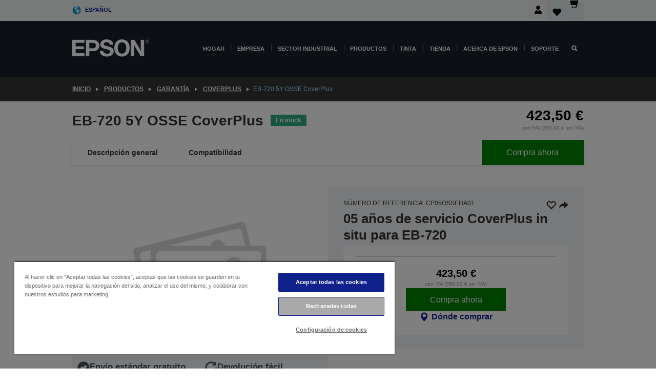

--- FILE ---
content_type: text/html;charset=UTF-8
request_url: https://www.epson.es/es_ES/productos/garant%c3%ada/coverplus/eb-720-5y-osse-coverplus/p/30986
body_size: 26983
content:
<!DOCTYPE html>
 <html lang="es-ES" dir="ltr">

<head>
    <title>
        EB-720 5Y OSSE CoverPlus | CoverPlus | Garant&iacute;a | Productos | Epson Espa&ntilde;a</title>

    <meta http-equiv="Content-Type" content="text/html; charset=utf-8"/>
    <meta http-equiv="X-UA-Compatible" content="IE=edge">
    <meta charset="utf-8">
    <meta name="viewport" content="width=device-width, initial-scale=1, minimum-scale=1">

    <link rel="preconnect" href="//i8.amplience.net">

    <link rel="dns-prefetch" href="//i8.amplience.net">
    <link rel="dns-prefetch" href="//c1.adis.ws">
    



 
     <link rel="canonical" href="https://www.epson.es/es_ES/productos/garant%c3%ada/coverplus/eb-720-5y-osse-coverplus/p/30986" />
 
 
 
 <meta name="description" content="Informaci&oacute;n de producto para EB-720 5Y OSSE CoverPlus">
<meta name="robots" content="index,follow">
<meta property="og:type" content="website">
<meta property="og:locale" content="es_ES">
<meta property="og:title" content="EB-720 5Y OSSE CoverPlus | CoverPlus | Garant&amp;iacute;a | Productos | Epson Espa&amp;ntilde;a">
<meta property="og:description" content="Informaci&oacute;n de producto para EB-720 5Y OSSE CoverPlus">
<meta property="og:url" content="https://www.epson.es/es_ES/productos/garant%c3%ada/coverplus/eb-720-5y-osse-coverplus/p/30986">
<meta property="og:image" content="https://i8.amplience.net/i/epsonemear/missing_product">
<meta property="product:brand" content="Epson">
<meta property="product:condition" content="new">
<meta property="product:availability" content="in stock">
<meta property="product:price:amount" content="423.50">
<meta property="product:price:currency" content="EUR">
<meta property="product:retailer_item_id" content="CP05OSSEHA01">
<meta property="product:product:gtin">
<link rel="shortcut icon" type="image/x-icon" media="all" href="/_ui/responsive/common/images/favicon.ico" />
        <link rel="stylesheet" type="text/css" media="all" href="/_ui/responsive/theme-alpha/css/style.css?20260109.1"/>
<link link rel="preload" as="style" type="text/css" media="all" href="/wro/addons_responsive.css?20260109.1" onload="this.onload=null;this.rel='stylesheet'" />
		<noscript><link rel="stylesheet" href="/wro/addons_responsive.css?20260109.1"></noscript>
	<script src="https://cdn.cookielaw.org/scripttemplates/otSDKStub.js"
            type="text/javascript"
            charset="UTF-8"
            data-document-language="true"
            data-domain-script="af8f2c38-ef01-41c6-aa53-990558d669e8"></script>

    <script type="text/javascript">
        function OptanonWrapper() { }
    </script>
<script type="text/javascript" src="//assets.adobedtm.com/a31994d57928/f467133c647c/launch-5eb2666b3e55.min.js"></script>














<script type="text/javascript">
!function(att,raq,t){
  var version = "1";
  var supportOldBrowsers = false;
  att[raq]=att[raq]||[];var n=["init","send","setUser","addUserIdentity","setUserIdentities","addUserSegment","setUserSegments","addUserTrait","setUserTraits","clearUser"];if(!att.xo){att.xo={activity:{},init:function(e){att[raq].push(["init",e.activity])}};for(var r=0;r<n.length;r++)att.xo.activity[n[r]]=function(e){return function(i,r,s){att[raq].push([n[e],i,r,s])}}(r)}var s=document.createElement("script");s.type="text/javascript",s.async=!0,s.src=t+version+".min.js",(att.document.documentMode||supportOldBrowsers)&&(s.src=t+version+".compat.min.js");var a=document.getElementsByTagName("script")[0];a.parentNode.insertBefore(s,a)
}(window,"_attraqt","https://cdn.attraqt.io/xo.all-");
</script></head>

<body class="page-productDetails pageType-ProductPage template-pages-product-productLayout2Page  smartedit-page-uid-productDetails smartedit-page-uuid-eyJpdGVtSWQiOiJwcm9kdWN0RGV0YWlscyIsImNhdGFsb2dJZCI6ImVwc29uR2xvYmFsQ29udGVudENhdGFsb2ciLCJjYXRhbG9nVmVyc2lvbiI6Ik9ubGluZSJ9 smartedit-catalog-version-uuid-epsonGlobalContentCatalog/Online  language-es_ES ">

    <div class="main">
			<div class="yCmsContentSlot">
</div><header class="js-mainHeader">
    <a href="#main" class="skip">Skip to main content</a>

    <nav role="navigation" aria-label="menu" class="navigation navigation--top hidden-xs hidden-sm">
        <div class="container-fluid">
            <div class="row">
                <div class="col-sm-12 col-md-12 p-0">
                    <div class="navigation-top js-navigation-top">
                        <div class="navigation-top__list">
                            <div class="navigation-top__list-item hidden-xs hidden-sm sub-navigation">
                                <div class="yCmsContentSlot siteSelectorSlot">
<div class="yCmsComponent ">
<div class="navigation-top__links-trigger navigation-top__links-trigger--site-selector hidden-xs hidden-sm js-site-selector-trigger" tabindex="0">
    Español</div>

<div class="site-selector js-site-selector-popup js-sub-navigation-nav sub-navigation__nav">
    <form id="command" class="site-selector__form js-site-selector-form" action="/es_ES/site-change" method="post"><div class="site-selector__header clearfix">
            
             <legend class="site-selector__header-text">País e idioma</legend>

           <button class="site-selector__header-btn btn btn-close js-close-site-selector" aria-hidden="true">
                <span aria-hidden="true" class="glyphicon glyphicon-remove"></span>
                <span class="sr-only">Atrás</span>
            </button>
        </div>
        <div class="site-selector__content">
        
        
        <div class="form-group site-selector__form-group">
            <label for="siteSelectorCountrydesktop" class="site-selector__label form-group__label">País</label>
            <select id="siteSelectorCountrydesktop" class="site-selector__select form-control js-site-selector" name="site">
                <option value="epson-de">Alemán</option>
                        <option value="epson-at">Austria</option>
                        <option value="epson-be">Belgium</option>
                        <option value="epson-bg">Bulgaria</option>
                        <option value="epson-hr">Croatia</option>
                        <option value="epson-cz">Czech Republic</option>
                        <option value="epson-dk">Denmark</option>
                        <option value="epson-ee">Estonia</option>
                        <option value="epson-eu">Europe</option>
                        <option value="epson-fi">Finland</option>
                        <option value="epson-fr">Francia</option>
                        <option value="epson-gr">Greece</option>
                        <option value="epson-hu">Hungary</option>
                        <option value="epson-ie">Ireland</option>
                        <option value="epson-it">Italy</option>
                        <option value="epson-lv">Latvia</option>
                        <option value="epson-lt">Lithuania</option>
                        <option value="epson-mt">Malta</option>
                        <option value="epson-nl">Netherlands</option>
                        <option value="epson-no">Norway</option>
                        <option value="epson-pl">Poland</option>
                        <option value="epson-pt">Portugal</option>
                        <option value="epson-ro">Romania</option>
                        <option value="epson-rs">Serbia</option>
                        <option value="epson-sk">Slovakia</option>
                        <option value="epson-si">Slovenia</option>
                        <option value="epson-es" selected="selected">Spain</option>
                        <option value="epson-se">Sweden</option>
                        <option value="epson-ch">Switzerland</option>
                        <option value="epson-gb">United Kingdom</option>
                        </select>
        </div>

        <div class="form-group site-selector__form-group">
            <label for="siteSelectorLangdesktop" class="site-selector__label form-group__label">Idioma</label>
            <select id="siteSelectorLangdesktop" class="site-selector__select form-control js-language-selector" name="language">
                <option value="es_ES" selected="selected">Español</option>
                        </select>
        </div>

        <button class="btn btn-primary" type="submit">Confirmar</button>
        
        <div class="site-selector__bottom">
            <p>Can't find your country?</p>
            <a href="https://epson.com/">Visita Epson Global</a>
        </div>
        </div>
    <div>
<input type="hidden" name="CSRFToken" value="2a71d179-bacc-4195-a3ef-71413a352d60" />
</div></form></div>
</div></div></div>
                        </div>
                        <ul class="navigation-top__list navigation-top__list--right">
                            <li class="navigation-user-icon js-header-account">
                                            <span class="hidden" id="readyPrintFlexSections">1</span>
                                            <div class="person-dropdown">
                                                <div id="userIconSignin">
                                                    <button class="dropbtn navigation-top__links-trigger" aria-expanded="false">
                                                        <img src="/_ui/responsive/common/images/icon-user-desktop.svg" />
                                                        Iniciar sesión</button>                                                </div>
                                                <div id="userIconSigninDropdown" class="user-icon-dropdown-content">
                                                <ul>
                                                    <li><a class="js-login-link" href="/es_ES/login" target="_blank" data-offcanvas-text="TIENDA DE EPSON">TIENDA DE EPSON</a></li>
                                                    <li><a class="js-register-link"href="https://subscription.epson.eu/login?lang=es-ES" target="_blank" data-offcanvas-text="Iniciar sesión ReadyPrint">Iniciar sesión ReadyPrint</a></li>
                                                    </ul>
                                                </div>
                                            </div>
                                            </li>
                                    <li class="navigation-top__list-item navigation-top__list-item--active navigation-top__links-trigger--active wishlist-border-r">
                                    <div class="wishlist-icon">
                                        <a href='/my-account/wishlist' aria-label="Go to wishlist">Lista de deseos<div class="mini-cart-count js-wishlist-cart-count hide-wishlist-count">
                                                    <span class="nav-items-total nav-items-total--active"></span>
                                                </div>
                                            <div class="mini-cart-icon">
                                                <i class='wishlist-desktop'></i>
                                            </div>
                                        </a>
                                    </div>
                                </li>
                                <li class="navigation-top__list-item navigation-top__list-item--active navigation-top__list-item--cart">
                                    <div class="yCmsContentSlot miniCartSlot">
<div class="yCmsComponent ">
<div class="mini-cart-div">
		<a
			class="navigation-top__links-trigger navigation-top__links-trigger--cart navigation-top__links-trigger--active mini-cart-link js-mini-cart-link" tabindex="0"
			data-modal-to-open="/es_ES/cart/rollover/MiniCart"
			data-mini-cart-url="/es_ES/cart/rollover/MiniCart"
			data-mini-cart-href="/es_ES/cart"
			data-mini-cart-refresh-url="/es_ES/cart/miniCart/SUBTOTAL"
			data-mini-cart-name="Carro"
			data-mini-cart-empty-name="Carro vacío"
			data-mini-cart-items-text="Artículos"
			>
			<div class="mini-cart-count js-mini-cart-count hideCount">
                 	<span class="nav-items-total nav-items-total--active">
                 		&nbsp;</span>
                 </div>
			<div class="mini-cart-icon mini-cart-margin">
				<span class="glyphicon glyphicon-shopping-cart"></span>
			</div>
			<div class="mini-cart-price js-mini-cart-price hidden-xs hidden-sm">
					0,00 €</div>
			</a>
	</div>

<div class="mini-cart-container js-mini-cart-container"></div></div></div></li>
                            </ul>
                    </div>
                </div>
            </div>
        </div>
    </nav>

    <div class="hidden-xs hidden-sm js-secondaryNavCompany collapse" id="accNavComponentDesktopTwo">
        <ul class="nav__links js-nav__links js-my-account-title" data-title="Mi cuenta">
            </ul>
    </div>

    <nav aria-label="Mobile navigation"
         class="navigation navigation--middle js-navigation--middle visible-xs visible-sm">
         <input type="hidden" value="true" id="transactionalValue" />
        <div class="container-fluid">
            <div class="row">
                <div class="text-left col-xs-2 col-sm-2">
                    <button class="navigation__btn navigation__hamburger js-toggle-sm-navigation" type="button">
                        <span aria-hidden="true"
                              class="navigation__hamburger-item navigation__hamburger-item--icon icon-hamburger"></span>
                        <span class="navigation__hamburger-item--txt">Menú</span>
                    </button>
                </div>
                <div class="text-center col-xs-5 col-sm-6">
                    <div class="navigation__logo js-mobile-logo">
                        </div>
                </div>
                <div class="pl-0 col-xs-5 col-sm-4">
                    <div class="row tab-row">
                        <div class="col-xs-3">
                                <button class="navigation__btn navigation__hamburger js-toggle-sm-person-icon mobile-header-people-icon" type="button">
                                <img src="/_ui/responsive/common/images/icon-user-mobile.svg" class="user-icon-w" />
                                </button>
                            </div>
                        <div class="col-xs-3">
                            <button class="navigation__btn navigation__btn--mobile js-toggle-xs-search" type="button">
                                    <span class="sr-only">Buscar</span>
                                    <span aria-hidden="true" class="glyphicon glyphicon-search js-xs-search-icon"></span>
                                    <span aria-hidden="true" class="glyphicon glyphicon-close js-xs-close-icon display-none"></span>
                                </button>
                            </div>
                        <div class="col-xs-3">
                                <li class="navigation-top__list-item navigation-top__list-item--active wishlist-li">
                                    <div class="wishlist-icon">
                                        <a href='/my-account/wishlist' aria-label="Go to wishlist">Lista de deseos<div class="mini-cart-count js-wishlist-cart-count hide-wishlist-count">
                                                    <span class="nav-items-total nav-items-total--active"></span>
                                                </div>
                                            <div class="mini-cart-icon">
                                                <i class='wishlist-button__icon wishlist-mobile'></i>
                                            </div>
                                        </a>
                                    </div>
                                </li>
                            </div>
                            <div class="col-xs-3">
                                <li class="navigation-top__list-item navigation-top__list-item--active navigation-top__list-item--cart">
                                    <div class="yCmsContentSlot miniCartSlot">
<div class="yCmsComponent miniCartMobile">
<div class="mini-cart-div">
		<a
			class="navigation-top__links-trigger navigation-top__links-trigger--cart navigation-top__links-trigger--active mini-cart-link js-mini-cart-link" tabindex="0"
			data-modal-to-open="/es_ES/cart/rollover/MiniCart"
			data-mini-cart-url="/es_ES/cart/rollover/MiniCart"
			data-mini-cart-href="/es_ES/cart"
			data-mini-cart-refresh-url="/es_ES/cart/miniCart/SUBTOTAL"
			data-mini-cart-name="Carro"
			data-mini-cart-empty-name="Carro vacío"
			data-mini-cart-items-text="Artículos"
			>
			<div class="mini-cart-count js-mini-cart-count hideCount">
                 	<span class="nav-items-total nav-items-total--active">
                 		&nbsp;</span>
                 </div>
			<div class="mini-cart-icon mini-cart-margin">
				<span class="glyphicon glyphicon-shopping-cart"></span>
			</div>
			<div class="mini-cart-price js-mini-cart-price hidden-xs hidden-sm">
					0,00 €</div>
			</a>
	</div>

<div class="mini-cart-container js-mini-cart-container"></div></div></div></li>
                            </div>
                        </div>
                </div>
            </div>
        </div>
    </nav>
    <a id="skiptonavigation"></a>
    <nav class="navigation navigation--bottom js_navigation--bottom js-enquire-offcanvas-navigation" role="navigation">
		<div class="js-offcanvas-site-selector hidden-md hidden-lg">
			<div class="yCmsContentSlot siteSelectorSlot">
<div class="yCmsComponent ">
<div class="navigation-top__links-trigger navigation-top__links-trigger--site-selector hidden-xs hidden-sm js-site-selector-trigger" tabindex="0">
    Español</div>

<div class="site-selector js-site-selector-popup js-sub-navigation-nav sub-navigation__nav">
    <form id="command" class="site-selector__form js-site-selector-form" action="/es_ES/site-change" method="post"><div class="site-selector__header clearfix">
            
             <legend class="site-selector__header-text">País e idioma</legend>

           <button class="site-selector__header-btn btn btn-close js-close-site-selector" aria-hidden="true">
                <span aria-hidden="true" class="glyphicon glyphicon-remove"></span>
                <span class="sr-only">Atrás</span>
            </button>
        </div>
        <div class="site-selector__content">
        
        
        <div class="form-group site-selector__form-group">
            <label for="siteSelectorCountrymobile" class="site-selector__label form-group__label">País</label>
            <select id="siteSelectorCountrymobile" class="site-selector__select form-control js-site-selector" name="site">
                <option value="epson-de">Alemán</option>
                        <option value="epson-at">Austria</option>
                        <option value="epson-be">Belgium</option>
                        <option value="epson-bg">Bulgaria</option>
                        <option value="epson-hr">Croatia</option>
                        <option value="epson-cz">Czech Republic</option>
                        <option value="epson-dk">Denmark</option>
                        <option value="epson-ee">Estonia</option>
                        <option value="epson-eu">Europe</option>
                        <option value="epson-fi">Finland</option>
                        <option value="epson-fr">Francia</option>
                        <option value="epson-gr">Greece</option>
                        <option value="epson-hu">Hungary</option>
                        <option value="epson-ie">Ireland</option>
                        <option value="epson-it">Italy</option>
                        <option value="epson-lv">Latvia</option>
                        <option value="epson-lt">Lithuania</option>
                        <option value="epson-mt">Malta</option>
                        <option value="epson-nl">Netherlands</option>
                        <option value="epson-no">Norway</option>
                        <option value="epson-pl">Poland</option>
                        <option value="epson-pt">Portugal</option>
                        <option value="epson-ro">Romania</option>
                        <option value="epson-rs">Serbia</option>
                        <option value="epson-sk">Slovakia</option>
                        <option value="epson-si">Slovenia</option>
                        <option value="epson-es" selected="selected">Spain</option>
                        <option value="epson-se">Sweden</option>
                        <option value="epson-ch">Switzerland</option>
                        <option value="epson-gb">United Kingdom</option>
                        </select>
        </div>

        <div class="form-group site-selector__form-group">
            <label for="siteSelectorLangmobile" class="site-selector__label form-group__label">Idioma</label>
            <select id="siteSelectorLangmobile" class="site-selector__select form-control js-language-selector" name="language">
                <option value="es_ES" selected="selected">Español</option>
                        </select>
        </div>

        <button class="btn btn-primary" type="submit">Confirmar</button>
        
        <div class="site-selector__bottom">
            <p>Can't find your country?</p>
            <a href="https://epson.com/">Visita Epson Global</a>
        </div>
        </div>
    <div>
<input type="hidden" name="CSRFToken" value="2a71d179-bacc-4195-a3ef-71413a352d60" />
</div></form></div>
</div></div><div class="js-offcanvas-overlay overlay"></div>
		</div>
		<ul class="sticky-nav-top hidden-lg hidden-md js-sticky-user-group hidden-md hidden-lg">
			</ul>
		<div class="container-fluid">
			<div class="row">
				<div class="col-xs-4 col-md-2 navigation__column navigation__column--logo hidden-xs hidden-sm site-logo js-site-logo">
					<div class="yCmsComponent yComponentWrapper">
<div class="banner">

		<a class="banner__link" href="/es_ES/">
						<img class="banner__img" title="Epson" 
						alt="Epson" src="/medias/sys_master/images/h07/h21/9291547803678/logo/logo.png">
					</a>
				</div></div></div>
				<div class="col-xs-12 col-md-10 navigation__column navigation__column--links js-relative-parent">
					<ul class=" navigation__list navigation__list--offcanvas js-offcanvas-links ">
						<li class="navigation__list-item js-enquire-has-sub hidden-md hidden-lg">
								<span class="navigation__trigger navigation__trigger--arrow js-enquire-sub-trigger js-enquire-sub-trigger-account navigation__trigger-wrap">
												<a href="/es_ES/login">Mi cuenta (Iniciar sesión / Registrarse)</a>
											</span>
											<div class="navigation-account  navigation__sub js_sub__navigation">
												<div class="navigation-account__nodes">
													<ul class="navigation-account__list js-login-navigation js-login-root">
														<li class="navigation-account__list-item navigation-account__list-item--back">
															<a class="navigation-account__back js-enquire-sub-close hidden-md hidden-lg navigation__back-icon glyphicon glyphicon-chevron-left back-text" role="button" href="#">
																Atrás</a>
														</li>
														</ul>
												</div>
											</div>

									</li>

							<li class="navigation__list-item   js-enquire-has-sub">
								<span class="navigation__trigger navigation__trigger--arrow js-enquire-sub-trigger"
												data-layer-track="mega_menu_click"
data-layer-on="click"
data-layer-name="top-selection-cmsitem_00144223"
data-layer-data="{ &#034;megamenu_item_top_selection&#034;: &#034;Hogar&#034; }"
>
										<a aria-expanded="false" href="/es_ES/for-home">Hogar</a></span>
								<div class="navigation-sub navigation-sub--one navigation__sub js_sub__navigation js-nav-height col-md-3 col-lg-2">

										<div class="navigation-sub__nodes col-md-12">
														<div class="navigation-sub__nodes-title">Home links ES</div>
														<ul class="navigation-sub__list js-sub-nested-navigation js-menu-aim has-title">
															<li class="navigation-sub__list-item navigation-sub__list-item--back">
																<a class="navigation-sub__back js-enquire-sub-close hidden-md hidden-lg navigation__back-icon glyphicon glyphicon-chevron-left back-text" role="button" href="#">
																	Atrás</a>
															</li>

															<li class="navigation-sub__list-item" data-layer-alias="top-selection-cmsitem_00144223"
>
																<span class="yCmsComponent navigation-sub__link-parent hidden-md hidden-lg">
<a aria-expanded="false" href="/es_ES/for-home">Hogar</a></span><li class="navigation-sub__list-item  js-enquire-nested-has-sub">
																				<span class="navigation-sub__trigger navigation-sub__trigger--arrow js-enquire-nested-sub-trigger"
																							data-layer-extend="top-selection-cmsitem_00144223"
data-layer-name="second-selection-cmsitem_00144252"
data-layer-data="{ &#034;megamenu_item_second_selection&#034;: &#034;Impresoras y multifuncionales&#034; }"
>
																					<a aria-expanded="false" href="/es_ES/c/consumer">Impresoras y multifuncionales</a></span>
																				<div class="navigation-sub-sub navigation__sub js-nav-height js_sub_sub__navigation col-md-3 col-lg-2">

																					<div class="navigation-sub-sub__nodes col-md-12">
																						<ul class="navigation-sub-sub__list has-title">

																							<li class="navigation-sub-sub__list-item navigation-sub-sub__list-item--back">
																								<a class="navigation-sub-sub__back js-enquire-nested-sub-close hidden-md hidden-lg navigation__back-icon glyphicon glyphicon-chevron-left back-text" role="button" href="#">
																									Atrás</a>
																							</li>

																							<li class="navigation-sub-sub__list-item" data-layer-alias="second-selection-cmsitem_00144252"
>
																								<span class="yCmsComponent navigation-sub-sub__link-parent hidden-md hidden-lg">
<a aria-expanded="false" href="/es_ES/c/consumer">Impresoras y multifuncionales</a></span></li>
																							<li class="navigation-sub-sub__list-item" data-layer-extend="second-selection-cmsitem_00144252"
data-layer-data="{ &#034;megamenu_item_third_selection&#034;: &#034;Encuentra la impresora adecuada&#034; }"
>
																											<a aria-expanded="false" href="/es_ES/printer-finder">Encuentra la impresora adecuada</a></li>
																									<li class="navigation-sub-sub__list-item" data-layer-extend="second-selection-cmsitem_00144252"
data-layer-data="{ &#034;megamenu_item_third_selection&#034;: &#034;Encuentra la tinta adecuada&#034; }"
>
																											<a aria-expanded="false" href="/es_ES/inkfinder">Encuentra la tinta adecuada</a></li>
																									<li class="navigation-sub-sub__list-item" data-layer-extend="second-selection-cmsitem_00144252"
data-layer-data="{ &#034;megamenu_item_third_selection&#034;: &#034;Encuentra el papel adecuado&#034; }"
>
																											<a aria-expanded="false" href="/es_ES/products/ink-and-paper/paper-and-media/c/paper">Encuentra el papel adecuado</a></li>
																									<li class="navigation-sub-sub__list-item" data-layer-extend="second-selection-cmsitem_00144252"
data-layer-data="{ &#034;megamenu_item_third_selection&#034;: &#034;Impresoras sin cartuchos (EcoTank)&#034; }"
>
																											<a aria-expanded="false" href="/es_ES/for-home/ecotank">Impresoras sin cartuchos (EcoTank)</a></li>
																									<li class="navigation-sub-sub__list-item" data-layer-extend="second-selection-cmsitem_00144252"
data-layer-data="{ &#034;megamenu_item_third_selection&#034;: &#034;Impresoras con cartuchos&#034; }"
>
																											<a aria-expanded="false" href="/es_ES/for-home/expression-printers">Impresoras con cartuchos</a></li>
																									<li class="navigation-sub-sub__list-item" data-layer-extend="second-selection-cmsitem_00144252"
data-layer-data="{ &#034;megamenu_item_third_selection&#034;: &#034;Impresoras fotográficas&#034; }"
>
																											<a aria-expanded="false" href="/es_ES/products/printers/inkjet/consumer/c/consumer?q&#61;%3Arelevance%3Afhq%3A%252F%252Fcatalog01%252Fes_ES%252Fcategories%253C%257Bcatalog01_categories_printers_inkjet_consumer%257D%252Fclassification%253E%257Binkjet_photo%257D">Impresoras fotográficas</a></li>
																									<li class="navigation-sub-sub__list-item" data-layer-extend="second-selection-cmsitem_00144252"
data-layer-data="{ &#034;megamenu_item_third_selection&#034;: &#034;Impresoras en blanco y negro&#034; }"
>
																											<a aria-expanded="false" href="/es_ES/ecotank-mono-printers">Impresoras en blanco y negro</a></li>
																									<li class="navigation-sub-sub__list-item" data-layer-extend="second-selection-cmsitem_00144252"
data-layer-data="{ &#034;megamenu_item_third_selection&#034;: &#034;Impresoras para el hogar y oficinas pequeñas&#034; }"
>
																											<a aria-expanded="false" href="/es_ES/for-home/home-office">Impresoras para el hogar y oficinas pequeñas</a></li>
																									<li class="navigation-sub-sub__list-item" data-layer-extend="second-selection-cmsitem_00144252"
data-layer-data="{ &#034;megamenu_item_third_selection&#034;: &#034;Imprime desde tu móvil&#034; }"
>
																											<a aria-expanded="false" href="/es_ES/smartpanel">Imprime desde tu móvil</a></li>
																									<li class="navigation-sub-sub__list-item" data-layer-extend="second-selection-cmsitem_00144252"
data-layer-data="{ &#034;megamenu_item_third_selection&#034;: &#034;Todas las impresoras&#034; }"
>
																											<a aria-expanded="false" href="/es_ES/products/printers/inkjet/consumer/c/consumer">Todas las impresoras</a></li>
																									<li class="navigation-sub-sub__list-item" data-layer-extend="second-selection-cmsitem_00144252"
data-layer-data="{ &#034;megamenu_item_third_selection&#034;: &#034;Creative Corner: Plantillas para imprimir&#034; }"
>
																											<a aria-expanded="false" href="https://creativecorner.epson.eu/es_ES" target="_blank" rel="noopener noreferrer">Creative Corner: Plantillas para imprimir</a></li>
																									</ul>
																					</div>
																				</div>
																			</li>
																		<li class="navigation-sub__list-item  js-enquire-nested-has-sub">
																				<span class="navigation-sub__trigger navigation-sub__trigger--arrow js-enquire-nested-sub-trigger"
																							data-layer-extend="top-selection-cmsitem_00144223"
data-layer-name="second-selection-cmsitem_00144281"
data-layer-data="{ &#034;megamenu_item_second_selection&#034;: &#034;Proyectores&#034; }"
>
																					<a aria-expanded="false" href="/es_ES/for-home/home-cinema">Proyectores</a></span>
																				<div class="navigation-sub-sub navigation__sub js-nav-height js_sub_sub__navigation col-md-3 col-lg-2">

																					<div class="navigation-sub-sub__nodes col-md-12">
																						<ul class="navigation-sub-sub__list has-title">

																							<li class="navigation-sub-sub__list-item navigation-sub-sub__list-item--back">
																								<a class="navigation-sub-sub__back js-enquire-nested-sub-close hidden-md hidden-lg navigation__back-icon glyphicon glyphicon-chevron-left back-text" role="button" href="#">
																									Atrás</a>
																							</li>

																							<li class="navigation-sub-sub__list-item" data-layer-alias="second-selection-cmsitem_00144281"
>
																								<span class="yCmsComponent navigation-sub-sub__link-parent hidden-md hidden-lg">
<a aria-expanded="false" href="/es_ES/for-home/home-cinema">Proyectores</a></span></li>
																							<li class="navigation-sub-sub__list-item" data-layer-extend="second-selection-cmsitem_00144281"
data-layer-data="{ &#034;megamenu_item_third_selection&#034;: &#034;Lifestudio: Proyectores portátiles inteligentes&#034; }"
>
																											<a aria-expanded="false" href="/es_ES/for-home/home-cinema/portable-smart-projectors">Lifestudio: Proyectores portátiles inteligentes</a></li>
																									<li class="navigation-sub-sub__list-item" data-layer-extend="second-selection-cmsitem_00144281"
data-layer-data="{ &#034;megamenu_item_third_selection&#034;: &#034;Lifestudio: Proyectores inteligentes de proyección ultracorta&#034; }"
>
																											<a aria-expanded="false" href="/es_ES/for-home/home-cinema/ultra-short-throw-smart-projectors">Lifestudio: Proyectores inteligentes de proyección ultracorta</a></li>
																									<li class="navigation-sub-sub__list-item" data-layer-extend="second-selection-cmsitem_00144281"
data-layer-data="{ &#034;megamenu_item_third_selection&#034;: &#034;Epiqvision: Proyectores láser&#034; }"
>
																											<a aria-expanded="false" href="/es_ES/epiqvision">Epiqvision: Proyectores láser</a></li>
																									<li class="navigation-sub-sub__list-item" data-layer-extend="second-selection-cmsitem_00144281"
data-layer-data="{ &#034;megamenu_item_third_selection&#034;: &#034;Proyectores inteligentes portátiles y miniproyectores&#034; }"
>
																											<a aria-expanded="false" href="/es_ES/for-home/home-cinema/mini-smart-projectors">Proyectores inteligentes portátiles y miniproyectores</a></li>
																									<li class="navigation-sub-sub__list-item" data-layer-extend="second-selection-cmsitem_00144281"
data-layer-data="{ &#034;megamenu_item_third_selection&#034;: &#034;Proyectores Home Cinema&#034; }"
>
																											<a aria-expanded="false" href="/es_ES/products/projector/home-cinema/c/homecinema">Proyectores Home Cinema</a></li>
																									<li class="navigation-sub-sub__list-item" data-layer-extend="second-selection-cmsitem_00144281"
data-layer-data="{ &#034;megamenu_item_third_selection&#034;: &#034;Proyectores para gaming&#034; }"
>
																											<a aria-expanded="false" href="/es_ES/for-home/gaming">Proyectores para gaming</a></li>
																									<li class="navigation-sub-sub__list-item" data-layer-extend="second-selection-cmsitem_00144281"
data-layer-data="{ &#034;megamenu_item_third_selection&#034;: &#034;Proyectores láser domésticos&#034; }"
>
																											<a aria-expanded="false" href="/es_ES/for-home/home-cinema/professional-home-projectors">Proyectores láser domésticos</a></li>
																									<li class="navigation-sub-sub__list-item" data-layer-extend="second-selection-cmsitem_00144281"
data-layer-data="{ &#034;megamenu_item_third_selection&#034;: &#034;Proyectores para oficina doméstica&#034; }"
>
																											<a aria-expanded="false" href="/es_ES/productos/projector/c/projector?q&#61;%3Arelevance%3Afhq%3A%252F%252Fcatalog01%252Fes_ES%252Fcategories%253C%257Bcatalog01_categories_projector%257D%252Froomtypeapplication%253E%257Bhomeoffice%257D&amp;page&#61;0">Proyectores para oficina doméstica</a></li>
																									<li class="navigation-sub-sub__list-item" data-layer-extend="second-selection-cmsitem_00144281"
data-layer-data="{ &#034;megamenu_item_third_selection&#034;: &#034;Opciones y accesorios&#034; }"
>
																											<a aria-expanded="false" href="/es_ES/products/options/projector-accessories/c/standard">Opciones y accesorios</a></li>
																									<li class="navigation-sub-sub__list-item" data-layer-extend="second-selection-cmsitem_00144281"
data-layer-data="{ &#034;megamenu_item_third_selection&#034;: &#034;Todos los productos de entretenimiento doméstico&#034; }"
>
																											<a aria-expanded="false" href="/es_ES/products/projector/home-cinema/c/homecinema">Todos los productos de entretenimiento doméstico</a></li>
																									</ul>
																					</div>
																				</div>
																			</li>
																		<li class="navigation-sub__list-item ">
																				<span class="navigation-sub__trigger  js-enquire-nested-sub-trigger"
																							data-layer-extend="top-selection-cmsitem_00144223"
data-layer-name="second-selection-cmsitem_00553037"
data-layer-data="{ &#034;megamenu_item_second_selection&#034;: &#034;Escáneres&#034; }"
>
																					<a aria-expanded="false" href="/es_ES/products/scanners/consumer/c/consumerscanner">Escáneres</a></span>
																				<div class="navigation-sub-sub navigation__sub js-nav-height js_sub_sub__navigation col-md-3 col-lg-2">

																					<div class="navigation-sub-sub__nodes col-md-12">
																						<ul class="navigation-sub-sub__list has-title">

																							<li class="navigation-sub-sub__list-item navigation-sub-sub__list-item--back">
																								<a class="navigation-sub-sub__back js-enquire-nested-sub-close hidden-md hidden-lg navigation__back-icon glyphicon glyphicon-chevron-left back-text" role="button" href="#">
																									Atrás</a>
																							</li>

																							<li class="navigation-sub-sub__list-item" data-layer-alias="second-selection-cmsitem_00553037"
>
																								<span class="yCmsComponent navigation-sub-sub__link-parent hidden-md hidden-lg">
<a aria-expanded="false" href="/es_ES/products/scanners/consumer/c/consumerscanner">Escáneres</a></span></li>
																							</ul>
																					</div>
																				</div>
																			</li>
																		<li class="navigation-sub__list-item  js-enquire-nested-has-sub">
																				<span class="navigation-sub__trigger navigation-sub__trigger--arrow js-enquire-nested-sub-trigger"
																							data-layer-extend="top-selection-cmsitem_00144223"
data-layer-name="second-selection-cmsitem_00553051"
data-layer-data="{ &#034;megamenu_item_second_selection&#034;: &#034;Tinta &amp; Papel&#034; }"
>
																					<a style="cursor:default" aria-expanded="false">Tinta &amp; Papel</a></span>
																				<div class="navigation-sub-sub navigation__sub js-nav-height js_sub_sub__navigation col-md-3 col-lg-2">

																					<div class="navigation-sub-sub__nodes col-md-12">
																						<ul class="navigation-sub-sub__list has-title">

																							<li class="navigation-sub-sub__list-item navigation-sub-sub__list-item--back">
																								<a class="navigation-sub-sub__back js-enquire-nested-sub-close hidden-md hidden-lg navigation__back-icon glyphicon glyphicon-chevron-left back-text" role="button" href="#">
																									Atrás</a>
																							</li>

																							<li class="navigation-sub-sub__list-item" data-layer-alias="second-selection-cmsitem_00553051"
>
																								<span class="yCmsComponent navigation-sub-sub__link-parent hidden-md hidden-lg">
<a style="cursor:default" aria-expanded="false">Tinta &amp; Papel</a></span></li>
																							<li class="navigation-sub-sub__list-item" data-layer-extend="second-selection-cmsitem_00553051"
data-layer-data="{ &#034;megamenu_item_third_selection&#034;: &#034;Cartuchos de tinta&#034; }"
>
																											<a aria-expanded="false" href="/es_ES/products/ink-and-paper/ink-consumables/c/inkcart?q&#61;Ink&#43;Cartridges">Cartuchos de tinta</a></li>
																									<li class="navigation-sub-sub__list-item" data-layer-extend="second-selection-cmsitem_00553051"
data-layer-data="{ &#034;megamenu_item_third_selection&#034;: &#034;Botellas de tinta para EcoTank&#034; }"
>
																											<a aria-expanded="false" href="/es_ES/products/ink-and-paper/ink-consumables/c/inkcart?q&#61;%3Arelevance%3Afhq%3A%252F%252Fcatalog01%252Fes_ES%252Fcategories%253C%257Bcatalog01_categories_inkpaper_inkcart%257D%252Fpackagetype%253Dbottle">Botellas de tinta para EcoTank</a></li>
																									<li class="navigation-sub-sub__list-item" data-layer-extend="second-selection-cmsitem_00553051"
data-layer-data="{ &#034;megamenu_item_third_selection&#034;: &#034;Papeles de impresión y fotografía&#034; }"
>
																											<a aria-expanded="false" href="/es_ES/products/ink-and-paper/paper-and-media/c/paper">Papeles de impresión y fotografía</a></li>
																									<li class="navigation-sub-sub__list-item" data-layer-extend="second-selection-cmsitem_00553051"
data-layer-data="{ &#034;megamenu_item_third_selection&#034;: &#034;Buscador de tinta&#034; }"
>
																											<a aria-expanded="false" href="/es_ES/inkfinder">Buscador de tinta</a></li>
																									<li class="navigation-sub-sub__list-item" data-layer-extend="second-selection-cmsitem_00553051"
data-layer-data="{ &#034;megamenu_item_third_selection&#034;: &#034;Recogida y reciclaje de cartuchos&#034; }"
>
																											<a aria-expanded="false" href="https://epson-recycling.cycleon.eu/es/home" target="_blank" rel="noopener noreferrer">Recogida y reciclaje de cartuchos</a></li>
																									<li class="navigation-sub-sub__list-item" data-layer-extend="second-selection-cmsitem_00553051"
data-layer-data="{ &#034;megamenu_item_third_selection&#034;: &#034;Planes de suscripción de tinta&#034; }"
>
																											<a aria-expanded="false" href="/es_ES/readyprint">Planes de suscripción de tinta</a></li>
																									</ul>
																					</div>
																				</div>
																			</li>
																		<li class="navigation-sub__list-item  js-enquire-nested-has-sub">
																				<span class="navigation-sub__trigger navigation-sub__trigger--arrow js-enquire-nested-sub-trigger"
																							data-layer-extend="top-selection-cmsitem_00144223"
data-layer-name="second-selection-cmsitem_00553074"
data-layer-data="{ &#034;megamenu_item_second_selection&#034;: &#034;Suscripción de tinta&#034; }"
>
																					<a style="cursor:default" aria-expanded="false">Suscripción de tinta</a></span>
																				<div class="navigation-sub-sub navigation__sub js-nav-height js_sub_sub__navigation col-md-3 col-lg-2">

																					<div class="navigation-sub-sub__nodes col-md-12">
																						<ul class="navigation-sub-sub__list has-title">

																							<li class="navigation-sub-sub__list-item navigation-sub-sub__list-item--back">
																								<a class="navigation-sub-sub__back js-enquire-nested-sub-close hidden-md hidden-lg navigation__back-icon glyphicon glyphicon-chevron-left back-text" role="button" href="#">
																									Atrás</a>
																							</li>

																							<li class="navigation-sub-sub__list-item" data-layer-alias="second-selection-cmsitem_00553074"
>
																								<span class="yCmsComponent navigation-sub-sub__link-parent hidden-md hidden-lg">
<a style="cursor:default" aria-expanded="false">Suscripción de tinta</a></span></li>
																							<li class="navigation-sub-sub__list-item" data-layer-extend="second-selection-cmsitem_00553074"
data-layer-data="{ &#034;megamenu_item_third_selection&#034;: &#034;ReadyPrint Flex: Plan mensual de tinta&#034; }"
>
																											<a aria-expanded="false" href="/es_ES/readyprint/flex-ink-subscription-home">ReadyPrint Flex: Plan mensual de tinta</a></li>
																									<li class="navigation-sub-sub__list-item" data-layer-extend="second-selection-cmsitem_00553074"
data-layer-data="{ &#034;megamenu_item_third_selection&#034;: &#034;ReadyPrint MAX: impresora + suscripción de tinta&#034; }"
>
																											<a aria-expanded="false" href="/es_ES/readyprint/max-printer-ink-subscription">ReadyPrint MAX: impresora &#43; suscripción de tinta</a></li>
																									<li class="navigation-sub-sub__list-item" data-layer-extend="second-selection-cmsitem_00553074"
data-layer-data="{ &#034;megamenu_item_third_selection&#034;: &#034;ReadyPrint Photo: Suscripción de tinta&#034; }"
>
																											<a aria-expanded="false" href="/es_ES/readyprint/photo-ink-subscription">ReadyPrint Photo: Suscripción de tinta</a></li>
																									<li class="navigation-sub-sub__list-item" data-layer-extend="second-selection-cmsitem_00553074"
data-layer-data="{ &#034;megamenu_item_third_selection&#034;: &#034;Cómo ahorrar con la suscripción de tinta&#034; }"
>
																											<a aria-expanded="false" href="/es_ES/readyprint/ink-cost-savings">Cómo ahorrar con la suscripción de tinta</a></li>
																									<li class="navigation-sub-sub__list-item" data-layer-extend="second-selection-cmsitem_00553074"
data-layer-data="{ &#034;megamenu_item_third_selection&#034;: &#034;¿Por qué comprar tinta original?&#034; }"
>
																											<a aria-expanded="false" href="/es_ES/consumables/genuine-inks">¿Por qué comprar tinta original?</a></li>
																									<li class="navigation-sub-sub__list-item" data-layer-extend="second-selection-cmsitem_00553074"
data-layer-data="{ &#034;megamenu_item_third_selection&#034;: &#034;Todos los planes de suscripción&#034; }"
>
																											<a aria-expanded="false" href="/es_ES/readyprint">Todos los planes de suscripción</a></li>
																									</ul>
																					</div>
																				</div>
																			</li>
																		<li class="navigation-sub__list-item  js-enquire-nested-has-sub">
																				<span class="navigation-sub__trigger navigation-sub__trigger--arrow js-enquire-nested-sub-trigger"
																							data-layer-extend="top-selection-cmsitem_00144223"
data-layer-name="second-selection-cmsitem_00553095"
data-layer-data="{ &#034;megamenu_item_second_selection&#034;: &#034;Apps y Servicios&#034; }"
>
																					<a aria-expanded="false" href="/es_ES/apps-software">Apps y Servicios</a></span>
																				<div class="navigation-sub-sub navigation__sub js-nav-height js_sub_sub__navigation col-md-3 col-lg-2">

																					<div class="navigation-sub-sub__nodes col-md-12">
																						<ul class="navigation-sub-sub__list has-title">

																							<li class="navigation-sub-sub__list-item navigation-sub-sub__list-item--back">
																								<a class="navigation-sub-sub__back js-enquire-nested-sub-close hidden-md hidden-lg navigation__back-icon glyphicon glyphicon-chevron-left back-text" role="button" href="#">
																									Atrás</a>
																							</li>

																							<li class="navigation-sub-sub__list-item" data-layer-alias="second-selection-cmsitem_00553095"
>
																								<span class="yCmsComponent navigation-sub-sub__link-parent hidden-md hidden-lg">
<a aria-expanded="false" href="/es_ES/apps-software">Apps y Servicios</a></span></li>
																							<li class="navigation-sub-sub__list-item" data-layer-extend="second-selection-cmsitem_00553095"
data-layer-data="{ &#034;megamenu_item_third_selection&#034;: &#034;Impresión y escaneado móvil&#034; }"
>
																											<a aria-expanded="false" href="/es_ES/smartpanel">Impresión y escaneado móvil</a></li>
																									<li class="navigation-sub-sub__list-item" data-layer-extend="second-selection-cmsitem_00553095"
data-layer-data="{ &#034;megamenu_item_third_selection&#034;: &#034;Epson Connect: imprime desde cualquier lugar&#034; }"
>
																											<a aria-expanded="false" href="/es_ES/apps-software/epson-connect">Epson Connect: imprime desde cualquier lugar</a></li>
																									<li class="navigation-sub-sub__list-item" data-layer-extend="second-selection-cmsitem_00553095"
data-layer-data="{ &#034;megamenu_item_third_selection&#034;: &#034;Software y apps para proyectores&#034; }"
>
																											<a aria-expanded="false" href="/es_ES/epson-projector-software">Software y apps para proyectores</a></li>
																									<li class="navigation-sub-sub__list-item" data-layer-extend="second-selection-cmsitem_00553095"
data-layer-data="{ &#034;megamenu_item_third_selection&#034;: &#034;Calculadora de ahorro EcoTank&#034; }"
>
																											<a aria-expanded="false" href="/es_ES/for-home/ecotank-calculator">Calculadora de ahorro EcoTank</a></li>
																									<li class="navigation-sub-sub__list-item" data-layer-extend="second-selection-cmsitem_00553095"
data-layer-data="{ &#034;megamenu_item_third_selection&#034;: &#034;Planes de garantía y servicio&#034; }"
>
																											<a aria-expanded="false" href="/es_ES/coverplus">Planes de garantía y servicio</a></li>
																									<li class="navigation-sub-sub__list-item" data-layer-extend="second-selection-cmsitem_00553095"
data-layer-data="{ &#034;megamenu_item_third_selection&#034;: &#034;Registro de producto&#034; }"
>
																											<a aria-expanded="false" href="https://register.epson-europe.com/?locale&#61;es-ES&amp;adobe_mc&#61;MCMID%3D37063971282081182174601214519426939557%7CMCORGID%3DC6DD45815AE6DFFD0A495D24%2540AdobeOrg%7CTS%3D1742309436" target="_blank" rel="noopener noreferrer">Registro de producto</a></li>
																									<li class="navigation-sub-sub__list-item" data-layer-extend="second-selection-cmsitem_00553095"
data-layer-data="{ &#034;megamenu_item_third_selection&#034;: &#034;Todas las apps y software&#034; }"
>
																											<a aria-expanded="false" href="/es_ES/apps-software">Todas las apps y software</a></li>
																									</ul>
																					</div>
																				</div>
																			</li>
																		<li class="navigation-sub__list-item  js-enquire-nested-has-sub">
																				<span class="navigation-sub__trigger navigation-sub__trigger--arrow js-enquire-nested-sub-trigger"
																							data-layer-extend="top-selection-cmsitem_00144223"
data-layer-name="second-selection-cmsitem_00144325"
data-layer-data="{ &#034;megamenu_item_second_selection&#034;: &#034;Promociones&#034; }"
>
																					<a aria-expanded="false" href="/es_ES/promotions">Promociones</a></span>
																				<div class="navigation-sub-sub navigation__sub js-nav-height js_sub_sub__navigation col-md-3 col-lg-2">

																					<div class="navigation-sub-sub__nodes col-md-12">
																						<ul class="navigation-sub-sub__list has-title">

																							<li class="navigation-sub-sub__list-item navigation-sub-sub__list-item--back">
																								<a class="navigation-sub-sub__back js-enquire-nested-sub-close hidden-md hidden-lg navigation__back-icon glyphicon glyphicon-chevron-left back-text" role="button" href="#">
																									Atrás</a>
																							</li>

																							<li class="navigation-sub-sub__list-item" data-layer-alias="second-selection-cmsitem_00144325"
>
																								<span class="yCmsComponent navigation-sub-sub__link-parent hidden-md hidden-lg">
<a aria-expanded="false" href="/es_ES/promotions">Promociones</a></span></li>
																							<li class="navigation-sub-sub__list-item" data-layer-extend="second-selection-cmsitem_00144325"
data-layer-data="{ &#034;megamenu_item_third_selection&#034;: &#034;Venta online&#034; }"
>
																											<a aria-expanded="false" href="/es_ES/store-promotions">Venta online</a></li>
																									<li class="navigation-sub-sub__list-item" data-layer-extend="second-selection-cmsitem_00144325"
data-layer-data="{ &#034;megamenu_item_third_selection&#034;: &#034;Venta flash&#034; }"
>
																											<a aria-expanded="false" href="/es_ES/flashsale">Venta flash</a></li>
																									<li class="navigation-sub-sub__list-item" data-layer-extend="second-selection-cmsitem_00144325"
data-layer-data="{ &#034;megamenu_item_third_selection&#034;: &#034;Promoción de garantía extendida&#034; }"
>
																											<a aria-expanded="false" href="/es_ES/promotions/extended-warranty">Promoción de garantía extendida</a></li>
																									<li class="navigation-sub-sub__list-item" data-layer-extend="second-selection-cmsitem_00144325"
data-layer-data="{ &#034;megamenu_item_third_selection&#034;: &#034;Últimas ofertas&#034; }"
>
																											<a aria-expanded="false" href="/es_ES/products/latest-deals/c/latest-deals">Últimas ofertas</a></li>
																									<li class="navigation-sub-sub__list-item" data-layer-extend="second-selection-cmsitem_00144325"
data-layer-data="{ &#034;megamenu_item_third_selection&#034;: &#034;Newsletter&#034; }"
>
																											<a aria-expanded="false" href="/es_ES/newslettersignup">Newsletter</a></li>
																									<li class="navigation-sub-sub__list-item" data-layer-extend="second-selection-cmsitem_00144325"
data-layer-data="{ &#034;megamenu_item_third_selection&#034;: &#034;Todas las promociones&#034; }"
>
																											<a aria-expanded="false" href="/es_ES/promotions">Todas las promociones</a></li>
																									</ul>
																					</div>
																				</div>
																			</li>
																		<li class="navigation-sub__list-item ">
																				<span class="navigation-sub__trigger  js-enquire-nested-sub-trigger"
																							data-layer-extend="top-selection-cmsitem_00144223"
data-layer-name="second-selection-cmsitem_00553040"
data-layer-data="{ &#034;megamenu_item_second_selection&#034;: &#034;TIENDA&#034; }"
>
																					<a aria-expanded="false" href="/es_ES/shop">TIENDA</a></span>
																				<div class="navigation-sub-sub navigation__sub js-nav-height js_sub_sub__navigation col-md-3 col-lg-2">

																					<div class="navigation-sub-sub__nodes col-md-12">
																						<ul class="navigation-sub-sub__list has-title">

																							<li class="navigation-sub-sub__list-item navigation-sub-sub__list-item--back">
																								<a class="navigation-sub-sub__back js-enquire-nested-sub-close hidden-md hidden-lg navigation__back-icon glyphicon glyphicon-chevron-left back-text" role="button" href="#">
																									Atrás</a>
																							</li>

																							<li class="navigation-sub-sub__list-item" data-layer-alias="second-selection-cmsitem_00553040"
>
																								<span class="yCmsComponent navigation-sub-sub__link-parent hidden-md hidden-lg">
<a aria-expanded="false" href="/es_ES/shop">TIENDA</a></span></li>
																							</ul>
																					</div>
																				</div>
																			</li>
																		</li>
														</ul>
													</div>
												</div>
								</li>
						<li class="navigation__list-item  navigation__list-item--pipe js-enquire-has-sub">
								<span class="navigation__trigger navigation__trigger--arrow js-enquire-sub-trigger"
												data-layer-track="mega_menu_click"
data-layer-on="click"
data-layer-name="top-selection-cmsitem_00141969"
data-layer-data="{ &#034;megamenu_item_top_selection&#034;: &#034;Empresa&#034; }"
>
										<a aria-expanded="false" href="/es_ES/verticals">Empresa</a></span>
								<div class="navigation-sub navigation-sub--one navigation__sub js_sub__navigation js-nav-height col-md-3 col-lg-2">

										<div class="navigation-sub__nodes col-md-12">
														<div class="navigation-sub__nodes-title">Business links ES</div>
														<ul class="navigation-sub__list js-sub-nested-navigation js-menu-aim has-title">
															<li class="navigation-sub__list-item navigation-sub__list-item--back">
																<a class="navigation-sub__back js-enquire-sub-close hidden-md hidden-lg navigation__back-icon glyphicon glyphicon-chevron-left back-text" role="button" href="#">
																	Atrás</a>
															</li>

															<li class="navigation-sub__list-item" data-layer-alias="top-selection-cmsitem_00141969"
>
																<span class="yCmsComponent navigation-sub__link-parent hidden-md hidden-lg">
<a aria-expanded="false" href="/es_ES/verticals">Empresa</a></span><li class="navigation-sub__list-item  js-enquire-nested-has-sub">
																				<span class="navigation-sub__trigger navigation-sub__trigger--arrow js-enquire-nested-sub-trigger"
																							data-layer-extend="top-selection-cmsitem_00141969"
data-layer-name="second-selection-cmsitem_00144007"
data-layer-data="{ &#034;megamenu_item_second_selection&#034;: &#034;Impresoras profesionales&#034; }"
>
																					<a aria-expanded="false" href="/es_ES/verticals/business-printing-solutions">Impresoras profesionales</a></span>
																				<div class="navigation-sub-sub navigation__sub js-nav-height js_sub_sub__navigation col-md-3 col-lg-2">

																					<div class="navigation-sub-sub__nodes col-md-12">
																						<ul class="navigation-sub-sub__list has-title">

																							<li class="navigation-sub-sub__list-item navigation-sub-sub__list-item--back">
																								<a class="navigation-sub-sub__back js-enquire-nested-sub-close hidden-md hidden-lg navigation__back-icon glyphicon glyphicon-chevron-left back-text" role="button" href="#">
																									Atrás</a>
																							</li>

																							<li class="navigation-sub-sub__list-item" data-layer-alias="second-selection-cmsitem_00144007"
>
																								<span class="yCmsComponent navigation-sub-sub__link-parent hidden-md hidden-lg">
<a aria-expanded="false" href="/es_ES/verticals/business-printing-solutions">Impresoras profesionales</a></span></li>
																							<li class="navigation-sub-sub__list-item" data-layer-extend="second-selection-cmsitem_00144007"
data-layer-data="{ &#034;megamenu_item_third_selection&#034;: &#034;Impresoras uso individual&#034; }"
>
																											<a aria-expanded="false" href="/es_ES/verticals/workforce-pro-series">Impresoras uso individual</a></li>
																									<li class="navigation-sub-sub__list-item" data-layer-extend="second-selection-cmsitem_00144007"
data-layer-data="{ &#034;megamenu_item_third_selection&#034;: &#034;Impresoras para grupo&#034; }"
>
																											<a aria-expanded="false" href="/es_ES/verticals/workforce-pro-rips">Impresoras para grupo</a></li>
																									<li class="navigation-sub-sub__list-item" data-layer-extend="second-selection-cmsitem_00144007"
data-layer-data="{ &#034;megamenu_item_third_selection&#034;: &#034;Impresoras para departamentos&#034; }"
>
																											<a aria-expanded="false" href="/es_ES/verticals/workforce-enterprise">Impresoras para departamentos</a></li>
																									<li class="navigation-sub-sub__list-item" data-layer-extend="second-selection-cmsitem_00144007"
data-layer-data="{ &#034;megamenu_item_third_selection&#034;: &#034;Impresoras con paquetes de tinta sustituibles (RIPS)&#034; }"
>
																											<a aria-expanded="false" href="/es_ES/verticals/workforce-pro-rips">Impresoras con paquetes de tinta sustituibles (RIPS)</a></li>
																									<li class="navigation-sub-sub__list-item" data-layer-extend="second-selection-cmsitem_00144007"
data-layer-data="{ &#034;megamenu_item_third_selection&#034;: &#034;Impresoras de gran formato&#034; }"
>
																											<a aria-expanded="false" href="/es_ES/verticals/business-solutions-for-professional-graphics">Impresoras de gran formato</a></li>
																									<li class="navigation-sub-sub__list-item" data-layer-extend="second-selection-cmsitem_00144007"
data-layer-data="{ &#034;megamenu_item_third_selection&#034;: &#034;Impresoras para Punto de Venta (POS)&#034; }"
>
																											<a aria-expanded="false" href="/es_ES/verticals/business-solutions-for-retail/pos-printers">Impresoras para Punto de Venta (POS)</a></li>
																									<li class="navigation-sub-sub__list-item" data-layer-extend="second-selection-cmsitem_00144007"
data-layer-data="{ &#034;megamenu_item_third_selection&#034;: &#034;Impresoras etiquetas en color&#034; }"
>
																											<a aria-expanded="false" href="/es_ES/verticals/business-solutions-for-professional-graphics/colorworks">Impresoras etiquetas en color</a></li>
																									<li class="navigation-sub-sub__list-item" data-layer-extend="second-selection-cmsitem_00144007"
data-layer-data="{ &#034;megamenu_item_third_selection&#034;: &#034;Soluciones de impresión de etiquetas personalizadas&#034; }"
>
																											<a aria-expanded="false" href="/es_ES/verticals/business-solutions-for-professional-graphics/packaging-labelling/label-printers">Soluciones de impresión de etiquetas personalizadas</a></li>
																									<li class="navigation-sub-sub__list-item" data-layer-extend="second-selection-cmsitem_00144007"
data-layer-data="{ &#034;megamenu_item_third_selection&#034;: &#034;Impresoras para fotografía comercial&#034; }"
>
																											<a aria-expanded="false" href="/es_ES/verticals/business-solutions-for-professional-graphics/commercial-equipment">Impresoras para fotografía comercial</a></li>
																									<li class="navigation-sub-sub__list-item" data-layer-extend="second-selection-cmsitem_00144007"
data-layer-data="{ &#034;megamenu_item_third_selection&#034;: &#034;Impresoras matriciales&#034; }"
>
																											<a aria-expanded="false" href="/es_ES/productos/impresoras/dot-matrix/c/dotmatrix">Impresoras matriciales</a></li>
																									<li class="navigation-sub-sub__list-item" data-layer-extend="second-selection-cmsitem_00144007"
data-layer-data="{ &#034;megamenu_item_third_selection&#034;: &#034;Tecnología sin calor&#034; }"
>
																											<a aria-expanded="false" href="/es_ES/heat-free-technology">Tecnología sin calor</a></li>
																									</ul>
																					</div>
																				</div>
																			</li>
																		<li class="navigation-sub__list-item  js-enquire-nested-has-sub">
																				<span class="navigation-sub__trigger navigation-sub__trigger--arrow js-enquire-nested-sub-trigger"
																							data-layer-extend="top-selection-cmsitem_00141969"
data-layer-name="second-selection-cmsitem_00144038"
data-layer-data="{ &#034;megamenu_item_second_selection&#034;: &#034;Proyectores profesionales&#034; }"
>
																					<a aria-expanded="false" href="/es_ES/verticals/business-projectors">Proyectores profesionales</a></span>
																				<div class="navigation-sub-sub navigation__sub js-nav-height js_sub_sub__navigation col-md-3 col-lg-2">

																					<div class="navigation-sub-sub__nodes col-md-12">
																						<ul class="navigation-sub-sub__list has-title">

																							<li class="navigation-sub-sub__list-item navigation-sub-sub__list-item--back">
																								<a class="navigation-sub-sub__back js-enquire-nested-sub-close hidden-md hidden-lg navigation__back-icon glyphicon glyphicon-chevron-left back-text" role="button" href="#">
																									Atrás</a>
																							</li>

																							<li class="navigation-sub-sub__list-item" data-layer-alias="second-selection-cmsitem_00144038"
>
																								<span class="yCmsComponent navigation-sub-sub__link-parent hidden-md hidden-lg">
<a aria-expanded="false" href="/es_ES/verticals/business-projectors">Proyectores profesionales</a></span></li>
																							<li class="navigation-sub-sub__list-item" data-layer-extend="second-selection-cmsitem_00144038"
data-layer-data="{ &#034;megamenu_item_third_selection&#034;: &#034;Proyectores de instalación&#034; }"
>
																											<a aria-expanded="false" href="/es_ES/verticals/installation-projectors">Proyectores de instalación</a></li>
																									<li class="navigation-sub-sub__list-item" data-layer-extend="second-selection-cmsitem_00144038"
data-layer-data="{ &#034;megamenu_item_third_selection&#034;: &#034;Arte y entretenimiento&#034; }"
>
																											<a aria-expanded="false" href="/es_ES/verticals/business-solutions-for-leisure/arts-and-entertainment-projectors">Arte y entretenimiento</a></li>
																									<li class="navigation-sub-sub__list-item" data-layer-extend="second-selection-cmsitem_00144038"
data-layer-data="{ &#034;megamenu_item_third_selection&#034;: &#034;Proyectores educativos&#034; }"
>
																											<a aria-expanded="false" href="/es_ES/verticals/business-solutions-for-education/projectors">Proyectores educativos</a></li>
																									<li class="navigation-sub-sub__list-item" data-layer-extend="second-selection-cmsitem_00144038"
data-layer-data="{ &#034;megamenu_item_third_selection&#034;: &#034;Proyectores para trabajo híbrido y reuniones remotas&#034; }"
>
																											<a aria-expanded="false" href="/es_ES/verticals/business-projectors/hybrid-working-solutions">Proyectores para trabajo híbrido y reuniones remotas</a></li>
																									<li class="navigation-sub-sub__list-item" data-layer-extend="second-selection-cmsitem_00144038"
data-layer-data="{ &#034;megamenu_item_third_selection&#034;: &#034;Proyectores portátiles&#034; }"
>
																											<a aria-expanded="false" href="/es_ES/products/projector/portable/c/mobile">Proyectores portátiles</a></li>
																									<li class="navigation-sub-sub__list-item" data-layer-extend="second-selection-cmsitem_00144038"
data-layer-data="{ &#034;megamenu_item_third_selection&#034;: &#034;Proyectores de corta distancia&#034; }"
>
																											<a aria-expanded="false" href="/es_ES/products/projectors/short-distance/c/shortdistance">Proyectores de corta distancia</a></li>
																									<li class="navigation-sub-sub__list-item" data-layer-extend="second-selection-cmsitem_00144038"
data-layer-data="{ &#034;megamenu_item_third_selection&#034;: &#034;Proyectores de ultracorta distancia&#034; }"
>
																											<a aria-expanded="false" href="/es_ES/products/projectors/ultra-short-distance/c/ultrashortdistance">Proyectores de ultracorta distancia</a></li>
																									<li class="navigation-sub-sub__list-item" data-layer-extend="second-selection-cmsitem_00144038"
data-layer-data="{ &#034;megamenu_item_third_selection&#034;: &#034;Software y apps para proyectores&#034; }"
>
																											<a aria-expanded="false" href="/es_ES/epson-projector-software">Software y apps para proyectores</a></li>
																									<li class="navigation-sub-sub__list-item" data-layer-extend="second-selection-cmsitem_00144038"
data-layer-data="{ &#034;megamenu_item_third_selection&#034;: &#034;Proyección más sostenible&#034; }"
>
																											<a aria-expanded="false" href="/es_ES/sustainability/projectors">Proyección más sostenible</a></li>
																									<li class="navigation-sub-sub__list-item" data-layer-extend="second-selection-cmsitem_00144038"
data-layer-data="{ &#034;megamenu_item_third_selection&#034;: &#034;Gafas de realidad aumentada Moverio&#034; }"
>
																											<a aria-expanded="false" href="/es_ES/moverio-smart-glasses">Gafas de realidad aumentada Moverio</a></li>
																									</ul>
																					</div>
																				</div>
																			</li>
																		<li class="navigation-sub__list-item  js-enquire-nested-has-sub">
																				<span class="navigation-sub__trigger navigation-sub__trigger--arrow js-enquire-nested-sub-trigger"
																							data-layer-extend="top-selection-cmsitem_00141969"
data-layer-name="second-selection-cmsitem_00144066"
data-layer-data="{ &#034;megamenu_item_second_selection&#034;: &#034;Escáneres profesionales&#034; }"
>
																					<a aria-expanded="false" href="/es_ES/verticals/business-scanner-range">Escáneres profesionales</a></span>
																				<div class="navigation-sub-sub navigation__sub js-nav-height js_sub_sub__navigation col-md-3 col-lg-2">

																					<div class="navigation-sub-sub__nodes col-md-12">
																						<ul class="navigation-sub-sub__list has-title">

																							<li class="navigation-sub-sub__list-item navigation-sub-sub__list-item--back">
																								<a class="navigation-sub-sub__back js-enquire-nested-sub-close hidden-md hidden-lg navigation__back-icon glyphicon glyphicon-chevron-left back-text" role="button" href="#">
																									Atrás</a>
																							</li>

																							<li class="navigation-sub-sub__list-item" data-layer-alias="second-selection-cmsitem_00144066"
>
																								<span class="yCmsComponent navigation-sub-sub__link-parent hidden-md hidden-lg">
<a aria-expanded="false" href="/es_ES/verticals/business-scanner-range">Escáneres profesionales</a></span></li>
																							<li class="navigation-sub-sub__list-item" data-layer-extend="second-selection-cmsitem_00144066"
data-layer-data="{ &#034;megamenu_item_third_selection&#034;: &#034;Escáneres compactos de escritorio A4&#034; }"
>
																											<a aria-expanded="false" href="/es_ES/verticals/business-scanner-range/compact-desktop-scanners">Escáneres compactos de escritorio A4</a></li>
																									<li class="navigation-sub-sub__list-item" data-layer-extend="second-selection-cmsitem_00144066"
data-layer-data="{ &#034;megamenu_item_third_selection&#034;: &#034;Escáneres verticales A4 &#034; }"
>
																											<a aria-expanded="false" href="/es_ES/verticals/business-scanner-range/sheetfed-scanners">Escáneres verticales A4 </a></li>
																									<li class="navigation-sub-sub__list-item" data-layer-extend="second-selection-cmsitem_00144066"
data-layer-data="{ &#034;megamenu_item_third_selection&#034;: &#034;Escáneres verticales A3&#034; }"
>
																											<a aria-expanded="false" href="/es_ES/verticals/business-scanner-range/a3-sheetfed-scanners">Escáneres verticales A3</a></li>
																									<li class="navigation-sub-sub__list-item" data-layer-extend="second-selection-cmsitem_00144066"
data-layer-data="{ &#034;megamenu_item_third_selection&#034;: &#034;Escáneres móviles&#034; }"
>
																											<a aria-expanded="false" href="/es_ES/verticals/business-scanner-range/mobile-scanners">Escáneres móviles</a></li>
																									<li class="navigation-sub-sub__list-item" data-layer-extend="second-selection-cmsitem_00144066"
data-layer-data="{ &#034;megamenu_item_third_selection&#034;: &#034;Escáneres planos&#034; }"
>
																											<a aria-expanded="false" href="/es_ES/verticals/business-scanner-range/flatbed-scanners">Escáneres planos</a></li>
																									<li class="navigation-sub-sub__list-item" data-layer-extend="second-selection-cmsitem_00144066"
data-layer-data="{ &#034;megamenu_item_third_selection&#034;: &#034;Software Document Capture&#034; }"
>
																											<a aria-expanded="false" href="verticals/business-scanner-range/document-management">Software Document Capture</a></li>
																									</ul>
																					</div>
																				</div>
																			</li>
																		<li class="navigation-sub__list-item  js-enquire-nested-has-sub">
																				<span class="navigation-sub__trigger navigation-sub__trigger--arrow js-enquire-nested-sub-trigger"
																							data-layer-extend="top-selection-cmsitem_00141969"
data-layer-name="second-selection-cmsitem_00144095"
data-layer-data="{ &#034;megamenu_item_second_selection&#034;: &#034;Impresoras Gráficas Profesionales&#034; }"
>
																					<a aria-expanded="false" href="/es_ES/verticals/business-solutions-for-professional-graphics">Impresoras Gráficas Profesionales</a></span>
																				<div class="navigation-sub-sub navigation__sub js-nav-height js_sub_sub__navigation col-md-3 col-lg-2">

																					<div class="navigation-sub-sub__nodes col-md-12">
																						<ul class="navigation-sub-sub__list has-title">

																							<li class="navigation-sub-sub__list-item navigation-sub-sub__list-item--back">
																								<a class="navigation-sub-sub__back js-enquire-nested-sub-close hidden-md hidden-lg navigation__back-icon glyphicon glyphicon-chevron-left back-text" role="button" href="#">
																									Atrás</a>
																							</li>

																							<li class="navigation-sub-sub__list-item" data-layer-alias="second-selection-cmsitem_00144095"
>
																								<span class="yCmsComponent navigation-sub-sub__link-parent hidden-md hidden-lg">
<a aria-expanded="false" href="/es_ES/verticals/business-solutions-for-professional-graphics">Impresoras Gráficas Profesionales</a></span></li>
																							<li class="navigation-sub-sub__list-item" data-layer-extend="second-selection-cmsitem_00144095"
data-layer-data="{ &#034;megamenu_item_third_selection&#034;: &#034;Cartelería&#034; }"
>
																											<a aria-expanded="false" href="/es_ES/verticals/business-solutions-for-professional-graphics/signage-pos">Cartelería</a></li>
																									<li class="navigation-sub-sub__list-item" data-layer-extend="second-selection-cmsitem_00144095"
data-layer-data="{ &#034;megamenu_item_third_selection&#034;: &#034;Sector textil&#034; }"
>
																											<a aria-expanded="false" href="/es_ES/verticals/business-solutions-for-professional-graphics/textile">Sector textil</a></li>
																									<li class="navigation-sub-sub__list-item" data-layer-extend="second-selection-cmsitem_00144095"
data-layer-data="{ &#034;megamenu_item_third_selection&#034;: &#034;Diseño técnico&#034; }"
>
																											<a aria-expanded="false" href="/es_ES/surecolor-t-series-printers">Diseño técnico</a></li>
																									<li class="navigation-sub-sub__list-item" data-layer-extend="second-selection-cmsitem_00144095"
data-layer-data="{ &#034;megamenu_item_third_selection&#034;: &#034;Fotografía profesional &#034; }"
>
																											<a aria-expanded="false" href="/es_ES/verticals/business-solutions-for-professional-graphics/professional-photography">Fotografía profesional </a></li>
																									<li class="navigation-sub-sub__list-item" data-layer-extend="second-selection-cmsitem_00144095"
data-layer-data="{ &#034;megamenu_item_third_selection&#034;: &#034;Preimpresión&#034; }"
>
																											<a aria-expanded="false" href="/es_ES/verticals/business-solutions-for-professional-graphics/pre-press">Preimpresión</a></li>
																									<li class="navigation-sub-sub__list-item" data-layer-extend="second-selection-cmsitem_00144095"
data-layer-data="{ &#034;megamenu_item_third_selection&#034;: &#034;Equipamiento comercial &#034; }"
>
																											<a aria-expanded="false" href="/es_ES/verticals/business-solutions-for-professional-graphics/commercial-equipment">Equipamiento comercial </a></li>
																									<li class="navigation-sub-sub__list-item" data-layer-extend="second-selection-cmsitem_00144095"
data-layer-data="{ &#034;megamenu_item_third_selection&#034;: &#034;Producción fotográfica&#034; }"
>
																											<a aria-expanded="false" href="/es_ES/photo-retail-suite">Producción fotográfica</a></li>
																									<li class="navigation-sub-sub__list-item" data-layer-extend="second-selection-cmsitem_00144095"
data-layer-data="{ &#034;megamenu_item_third_selection&#034;: &#034;Microproducción&#034; }"
>
																											<a aria-expanded="false" href="/es_ES/micro-production-printers">Microproducción</a></li>
																									<li class="navigation-sub-sub__list-item" data-layer-extend="second-selection-cmsitem_00144095"
data-layer-data="{ &#034;megamenu_item_third_selection&#034;: &#034;Gestión remota de flotas de impresoras PORT &#034; }"
>
																											<a aria-expanded="false" href="/es_ES/port">Gestión remota de flotas de impresoras PORT </a></li>
																									<li class="navigation-sub-sub__list-item" data-layer-extend="second-selection-cmsitem_00144095"
data-layer-data="{ &#034;megamenu_item_third_selection&#034;: &#034;Suscripción a tinta fotográfica ReadyPrint&#034; }"
>
																											<a aria-expanded="false" href="/es_ES/readyprint/photo-ink-subscription">Suscripción a tinta fotográfica ReadyPrint</a></li>
																									<li class="navigation-sub-sub__list-item" data-layer-extend="second-selection-cmsitem_00144095"
data-layer-data="{ &#034;megamenu_item_third_selection&#034;: &#034;Medios de bellas artes&#034; }"
>
																											<a aria-expanded="false" href="/es_ES/verticals/business-solutions-for-professional-graphics/fine-art/fine-art-paper">Medios de bellas artes</a></li>
																									<li class="navigation-sub-sub__list-item" data-layer-extend="second-selection-cmsitem_00144095"
data-layer-data="{ &#034;megamenu_item_third_selection&#034;: &#034;Digigraphie® (Programa certificado de bellas artes)&#034; }"
>
																											<a aria-expanded="false" href="https://www.digigraphie.com/es/index.htm" target="_blank" rel="noopener noreferrer">Digigraphie® (Programa certificado de bellas artes)</a></li>
																									</ul>
																					</div>
																				</div>
																			</li>
																		<li class="navigation-sub__list-item  js-enquire-nested-has-sub">
																				<span class="navigation-sub__trigger navigation-sub__trigger--arrow js-enquire-nested-sub-trigger"
																							data-layer-extend="top-selection-cmsitem_00141969"
data-layer-name="second-selection-cmsitem_00141973"
data-layer-data="{ &#034;megamenu_item_second_selection&#034;: &#034;Soluciones para empresas&#034; }"
>
																					<a style="cursor:default" aria-expanded="false">Soluciones para empresas</a></span>
																				<div class="navigation-sub-sub navigation__sub js-nav-height js_sub_sub__navigation col-md-3 col-lg-2">

																					<div class="navigation-sub-sub__nodes col-md-12">
																						<ul class="navigation-sub-sub__list has-title">

																							<li class="navigation-sub-sub__list-item navigation-sub-sub__list-item--back">
																								<a class="navigation-sub-sub__back js-enquire-nested-sub-close hidden-md hidden-lg navigation__back-icon glyphicon glyphicon-chevron-left back-text" role="button" href="#">
																									Atrás</a>
																							</li>

																							<li class="navigation-sub-sub__list-item" data-layer-alias="second-selection-cmsitem_00141973"
>
																								<span class="yCmsComponent navigation-sub-sub__link-parent hidden-md hidden-lg">
<a style="cursor:default" aria-expanded="false">Soluciones para empresas</a></span></li>
																							<li class="navigation-sub-sub__list-item" data-layer-extend="second-selection-cmsitem_00141973"
data-layer-data="{ &#034;megamenu_item_third_selection&#034;: &#034;Sector empresarial&#034; }"
>
																											<a aria-expanded="false" href="/es_ES/verticals/business-solutions-for-corporate">Sector empresarial</a></li>
																									<li class="navigation-sub-sub__list-item" data-layer-extend="second-selection-cmsitem_00141973"
data-layer-data="{ &#034;megamenu_item_third_selection&#034;: &#034;Sector educativo &#034; }"
>
																											<a aria-expanded="false" href="/es_ES/verticals/business-solutions-for-education">Sector educativo </a></li>
																									<li class="navigation-sub-sub__list-item" data-layer-extend="second-selection-cmsitem_00141973"
data-layer-data="{ &#034;megamenu_item_third_selection&#034;: &#034;Comercio minorista&#034; }"
>
																											<a aria-expanded="false" href="/es_ES/verticals/business-solutions-for-retail">Comercio minorista</a></li>
																									<li class="navigation-sub-sub__list-item" data-layer-extend="second-selection-cmsitem_00141973"
data-layer-data="{ &#034;megamenu_item_third_selection&#034;: &#034;Sector sanitario &#034; }"
>
																											<a aria-expanded="false" href="/es_ES/verticals/business-solutions-for-healthcare">Sector sanitario </a></li>
																									<li class="navigation-sub-sub__list-item" data-layer-extend="second-selection-cmsitem_00141973"
data-layer-data="{ &#034;megamenu_item_third_selection&#034;: &#034;Sector público&#034; }"
>
																											<a aria-expanded="false" href="/es_ES/verticals/business-solutions-for-public-sector">Sector público</a></li>
																									<li class="navigation-sub-sub__list-item" data-layer-extend="second-selection-cmsitem_00141973"
data-layer-data="{ &#034;megamenu_item_third_selection&#034;: &#034;Diseño gráfico profesional&#034; }"
>
																											<a aria-expanded="false" href="/es_ES/verticals/business-solutions-for-professional-graphics">Diseño gráfico profesional</a></li>
																									<li class="navigation-sub-sub__list-item" data-layer-extend="second-selection-cmsitem_00141973"
data-layer-data="{ &#034;megamenu_item_third_selection&#034;: &#034;Ocio &#034; }"
>
																											<a aria-expanded="false" href="/es_ES/verticals/business-solutions-for-leisure">Ocio </a></li>
																									</ul>
																					</div>
																				</div>
																			</li>
																		<li class="navigation-sub__list-item  js-enquire-nested-has-sub">
																				<span class="navigation-sub__trigger navigation-sub__trigger--arrow js-enquire-nested-sub-trigger"
																							data-layer-extend="top-selection-cmsitem_00141969"
data-layer-name="second-selection-cmsitem_00144129"
data-layer-data="{ &#034;megamenu_item_second_selection&#034;: &#034;Soluciones para punto de venta&#034; }"
>
																					<a aria-expanded="false" href="/es_ES/verticals/business-solutions-for-retail">Soluciones para punto de venta</a></span>
																				<div class="navigation-sub-sub navigation__sub js-nav-height js_sub_sub__navigation col-md-3 col-lg-2">

																					<div class="navigation-sub-sub__nodes col-md-12">
																						<ul class="navigation-sub-sub__list has-title">

																							<li class="navigation-sub-sub__list-item navigation-sub-sub__list-item--back">
																								<a class="navigation-sub-sub__back js-enquire-nested-sub-close hidden-md hidden-lg navigation__back-icon glyphicon glyphicon-chevron-left back-text" role="button" href="#">
																									Atrás</a>
																							</li>

																							<li class="navigation-sub-sub__list-item" data-layer-alias="second-selection-cmsitem_00144129"
>
																								<span class="yCmsComponent navigation-sub-sub__link-parent hidden-md hidden-lg">
<a aria-expanded="false" href="/es_ES/verticals/business-solutions-for-retail">Soluciones para punto de venta</a></span></li>
																							<li class="navigation-sub-sub__list-item" data-layer-extend="second-selection-cmsitem_00144129"
data-layer-data="{ &#034;megamenu_item_third_selection&#034;: &#034;Impresoras para punto de venta&#034; }"
>
																											<a aria-expanded="false" href="/es_ES/verticals/business-solutions-for-retail/pos-printers">Impresoras para punto de venta</a></li>
																									<li class="navigation-sub-sub__list-item" data-layer-extend="second-selection-cmsitem_00144129"
data-layer-data="{ &#034;megamenu_item_third_selection&#034;: &#034;Impresión para autoservicio y quioscos&#034; }"
>
																											<a aria-expanded="false" href="/es_ES/verticals/business-solutions-for-retail/mpos">Impresión para autoservicio y quioscos</a></li>
																									<li class="navigation-sub-sub__list-item" data-layer-extend="second-selection-cmsitem_00144129"
data-layer-data="{ &#034;megamenu_item_third_selection&#034;: &#034;Gestión en la nube (Epson POSKey)&#034; }"
>
																											<a aria-expanded="false" href="/es_ES/verticals/business-solutions-for-retail/poskey">Gestión en la nube (Epson POSKey)</a></li>
																									<li class="navigation-sub-sub__list-item" data-layer-extend="second-selection-cmsitem_00144129"
data-layer-data="{ &#034;megamenu_item_third_selection&#034;: &#034;Impresoras de etiquetas en color&#034; }"
>
																											<a aria-expanded="false" href="/es_ES/verticals/business-solutions-for-professional-graphics/colorworks">Impresoras de etiquetas en color</a></li>
																									<li class="navigation-sub-sub__list-item" data-layer-extend="second-selection-cmsitem_00144129"
data-layer-data="{ &#034;megamenu_item_third_selection&#034;: &#034;Etiquetado de alimentos&#034; }"
>
																											<a aria-expanded="false" href="/es_ES/verticals/business-solutions-for-professional-graphics/colorworks/food-labelling">Etiquetado de alimentos</a></li>
																									<li class="navigation-sub-sub__list-item" data-layer-extend="second-selection-cmsitem_00144129"
data-layer-data="{ &#034;megamenu_item_third_selection&#034;: &#034;Impresión de etiquetas para estantes&#034; }"
>
																											<a aria-expanded="false" href="/es_ES/verticals/business-solutions-for-professional-graphics/colorworks/shelf-edge">Impresión de etiquetas para estantes</a></li>
																									<li class="navigation-sub-sub__list-item" data-layer-extend="second-selection-cmsitem_00144129"
data-layer-data="{ &#034;megamenu_item_third_selection&#034;: &#034;Impresión de fotos y personalización&#034; }"
>
																											<a aria-expanded="false" href="/es_ES/photo-retail-suite">Impresión de fotos y personalización</a></li>
																									<li class="navigation-sub-sub__list-item" data-layer-extend="second-selection-cmsitem_00144129"
data-layer-data="{ &#034;megamenu_item_third_selection&#034;: &#034;Expositores y cartelería digital (proyectores)&#034; }"
>
																											<a aria-expanded="false" href="/es_ES/verticals/installation-projectors">Expositores y cartelería digital (proyectores)</a></li>
																									</ul>
																					</div>
																				</div>
																			</li>
																		<li class="navigation-sub__list-item  js-enquire-nested-has-sub">
																				<span class="navigation-sub__trigger navigation-sub__trigger--arrow js-enquire-nested-sub-trigger"
																							data-layer-extend="top-selection-cmsitem_00141969"
data-layer-name="second-selection-cmsitem_00144150"
data-layer-data="{ &#034;megamenu_item_second_selection&#034;: &#034;Soluciones para la industria&#034; }"
>
																					<a aria-expanded="false" href="/es_ES/verticals/industrial-solutions">Soluciones para la industria</a></span>
																				<div class="navigation-sub-sub navigation__sub js-nav-height js_sub_sub__navigation col-md-3 col-lg-2">

																					<div class="navigation-sub-sub__nodes col-md-12">
																						<ul class="navigation-sub-sub__list has-title">

																							<li class="navigation-sub-sub__list-item navigation-sub-sub__list-item--back">
																								<a class="navigation-sub-sub__back js-enquire-nested-sub-close hidden-md hidden-lg navigation__back-icon glyphicon glyphicon-chevron-left back-text" role="button" href="#">
																									Atrás</a>
																							</li>

																							<li class="navigation-sub-sub__list-item" data-layer-alias="second-selection-cmsitem_00144150"
>
																								<span class="yCmsComponent navigation-sub-sub__link-parent hidden-md hidden-lg">
<a aria-expanded="false" href="/es_ES/verticals/industrial-solutions">Soluciones para la industria</a></span></li>
																							<li class="navigation-sub-sub__list-item" data-layer-extend="second-selection-cmsitem_00144150"
data-layer-data="{ &#034;megamenu_item_third_selection&#034;: &#034;Robots&#034; }"
>
																											<a aria-expanded="false" href="/es_ES/robots">Robots</a></li>
																									<li class="navigation-sub-sub__list-item" data-layer-extend="second-selection-cmsitem_00144150"
data-layer-data="{ &#034;megamenu_item_third_selection&#034;: &#034;Prensa Digital Etiquetas&#034; }"
>
																											<a aria-expanded="false" href="/es_ES/verticals/digital-label-presses">Prensa Digital Etiquetas</a></li>
																									<li class="navigation-sub-sub__list-item" data-layer-extend="second-selection-cmsitem_00144150"
data-layer-data="{ &#034;megamenu_item_third_selection&#034;: &#034;Impresión directa sobre tejido&#034; }"
>
																											<a aria-expanded="false" href="https://www.epson-monnalisa.eu/es_IT" target="_blank" rel="noopener noreferrer">Impresión directa sobre tejido</a></li>
																									<li class="navigation-sub-sub__list-item" data-layer-extend="second-selection-cmsitem_00144150"
data-layer-data="{ &#034;megamenu_item_third_selection&#034;: &#034;Cabezales de impresión industrial&#034; }"
>
																											<a aria-expanded="false" href="https://inkjet-solution.epson.com/" target="_blank" rel="noopener noreferrer">Cabezales de impresión industrial</a></li>
																									<li class="navigation-sub-sub__list-item" data-layer-extend="second-selection-cmsitem_00144150"
data-layer-data="{ &#034;megamenu_item_third_selection&#034;: &#034;Etiquetado farmacéutico&#034; }"
>
																											<a aria-expanded="false" href="/es_ES/pharma">Etiquetado farmacéutico</a></li>
																									<li class="navigation-sub-sub__list-item" data-layer-extend="second-selection-cmsitem_00144150"
data-layer-data="{ &#034;megamenu_item_third_selection&#034;: &#034;Etiquetas con estándar GHS&#034; }"
>
																											<a aria-expanded="false" href="/es_ES/verticals/business-solutions-for-professional-graphics/colorworks/ghs-labelling">Etiquetas con estándar GHS</a></li>
																									<li class="navigation-sub-sub__list-item" data-layer-extend="second-selection-cmsitem_00144150"
data-layer-data="{ &#034;megamenu_item_third_selection&#034;: &#034;PaperLab&#034; }"
>
																											<a aria-expanded="false" href="/es_ES/paperlab">PaperLab</a></li>
																									<li class="navigation-sub-sub__list-item" data-layer-extend="second-selection-cmsitem_00144150"
data-layer-data="{ &#034;megamenu_item_third_selection&#034;: &#034;Productores de discos&#034; }"
>
																											<a aria-expanded="false" href="/es_ES/c/discproducer">Productores de discos</a></li>
																									<li class="navigation-sub-sub__list-item" data-layer-extend="second-selection-cmsitem_00144150"
data-layer-data="{ &#034;megamenu_item_third_selection&#034;: &#034;Gafas inteligentes&#034; }"
>
																											<a aria-expanded="false" href="/es_ES/moverio-smart-glasses">Gafas inteligentes</a></li>
																									</ul>
																					</div>
																				</div>
																			</li>
																		<li class="navigation-sub__list-item  js-enquire-nested-has-sub">
																				<span class="navigation-sub__trigger navigation-sub__trigger--arrow js-enquire-nested-sub-trigger"
																							data-layer-extend="top-selection-cmsitem_00141969"
data-layer-name="second-selection-cmsitem_00144181"
data-layer-data="{ &#034;megamenu_item_second_selection&#034;: &#034;Aplicaciones y servicios&#034; }"
>
																					<a aria-expanded="false" href="/es_ES/apps-software">Aplicaciones y servicios</a></span>
																				<div class="navigation-sub-sub navigation__sub js-nav-height js_sub_sub__navigation col-md-3 col-lg-2">

																					<div class="navigation-sub-sub__nodes col-md-12">
																						<ul class="navigation-sub-sub__list has-title">

																							<li class="navigation-sub-sub__list-item navigation-sub-sub__list-item--back">
																								<a class="navigation-sub-sub__back js-enquire-nested-sub-close hidden-md hidden-lg navigation__back-icon glyphicon glyphicon-chevron-left back-text" role="button" href="#">
																									Atrás</a>
																							</li>

																							<li class="navigation-sub-sub__list-item" data-layer-alias="second-selection-cmsitem_00144181"
>
																								<span class="yCmsComponent navigation-sub-sub__link-parent hidden-md hidden-lg">
<a aria-expanded="false" href="/es_ES/apps-software">Aplicaciones y servicios</a></span></li>
																							<li class="navigation-sub-sub__list-item" data-layer-extend="second-selection-cmsitem_00144181"
data-layer-data="{ &#034;megamenu_item_third_selection&#034;: &#034;Epson Device Admin&#034; }"
>
																											<a aria-expanded="false" href="/es_ES/verticals/device-admin">Epson Device Admin</a></li>
																									<li class="navigation-sub-sub__list-item" data-layer-extend="second-selection-cmsitem_00144181"
data-layer-data="{ &#034;megamenu_item_third_selection&#034;: &#034;Epson Print Admin&#034; }"
>
																											<a aria-expanded="false" href="/es_ES/epa">Epson Print Admin</a></li>
																									<li class="navigation-sub-sub__list-item" data-layer-extend="second-selection-cmsitem_00144181"
data-layer-data="{ &#034;megamenu_item_third_selection&#034;: &#034;Epson Remote Services (Impresoras profesionales)&#034; }"
>
																											<a aria-expanded="false" href="/es_ES/epson-remote-services">Epson Remote Services (Impresoras profesionales)</a></li>
																									<li class="navigation-sub-sub__list-item" data-layer-extend="second-selection-cmsitem_00144181"
data-layer-data="{ &#034;megamenu_item_third_selection&#034;: &#034;Epson Solutions Suite (Impresoras profesionales)&#034; }"
>
																											<a aria-expanded="false" href="https://support.epson.net/stories/es/" target="_blank" rel="noopener noreferrer">Epson Solutions Suite (Impresoras profesionales)</a></li>
																									<li class="navigation-sub-sub__list-item" data-layer-extend="second-selection-cmsitem_00144181"
data-layer-data="{ &#034;megamenu_item_third_selection&#034;: &#034;Gestión remota de flotas de impresoras PORT&#034; }"
>
																											<a aria-expanded="false" href="/es_ES/port">Gestión remota de flotas de impresoras PORT</a></li>
																									<li class="navigation-sub-sub__list-item" data-layer-extend="second-selection-cmsitem_00144181"
data-layer-data="{ &#034;megamenu_item_third_selection&#034;: &#034;Epson Print Layout (Impresoras gráficas profesionales)&#034; }"
>
																											<a aria-expanded="false" href="/es_ES/apps-software/epson-print-layout">Epson Print Layout (Impresoras gráficas profesionales)</a></li>
																									<li class="navigation-sub-sub__list-item" data-layer-extend="second-selection-cmsitem_00144181"
data-layer-data="{ &#034;megamenu_item_third_selection&#034;: &#034;Software y apps para proyectores&#034; }"
>
																											<a aria-expanded="false" href="/es_ES/epson-projector-software">Software y apps para proyectores</a></li>
																									<li class="navigation-sub-sub__list-item" data-layer-extend="second-selection-cmsitem_00144181"
data-layer-data="{ &#034;megamenu_item_third_selection&#034;: &#034;Software Document Capture&#034; }"
>
																											<a aria-expanded="false" href="/es_ES/verticals/business-scanner-range/document-management">Software Document Capture</a></li>
																									<li class="navigation-sub-sub__list-item" data-layer-extend="second-selection-cmsitem_00144181"
data-layer-data="{ &#034;megamenu_item_third_selection&#034;: &#034;Software ScanSmart&#034; }"
>
																											<a aria-expanded="false" href="/es_ES/scansmart-document-scanning-software">Software ScanSmart</a></li>
																									<li class="navigation-sub-sub__list-item" data-layer-extend="second-selection-cmsitem_00144181"
data-layer-data="{ &#034;megamenu_item_third_selection&#034;: &#034;Asistencia remota Moverio&#034; }"
>
																											<a aria-expanded="false" href="/es_ES/moverio-remote-assistance">Asistencia remota Moverio</a></li>
																									</ul>
																					</div>
																				</div>
																			</li>
																		<li class="navigation-sub__list-item  js-enquire-nested-has-sub">
																				<span class="navigation-sub__trigger navigation-sub__trigger--arrow js-enquire-nested-sub-trigger"
																							data-layer-extend="top-selection-cmsitem_00141969"
data-layer-name="second-selection-cmsitem_00144204"
data-layer-data="{ &#034;megamenu_item_second_selection&#034;: &#034;Herramientas profesionales&#034; }"
>
																					<a style="cursor:default" aria-expanded="false">Herramientas profesionales</a></span>
																				<div class="navigation-sub-sub navigation__sub js-nav-height js_sub_sub__navigation col-md-3 col-lg-2">

																					<div class="navigation-sub-sub__nodes col-md-12">
																						<ul class="navigation-sub-sub__list has-title">

																							<li class="navigation-sub-sub__list-item navigation-sub-sub__list-item--back">
																								<a class="navigation-sub-sub__back js-enquire-nested-sub-close hidden-md hidden-lg navigation__back-icon glyphicon glyphicon-chevron-left back-text" role="button" href="#">
																									Atrás</a>
																							</li>

																							<li class="navigation-sub-sub__list-item" data-layer-alias="second-selection-cmsitem_00144204"
>
																								<span class="yCmsComponent navigation-sub-sub__link-parent hidden-md hidden-lg">
<a style="cursor:default" aria-expanded="false">Herramientas profesionales</a></span></li>
																							<li class="navigation-sub-sub__list-item" data-layer-extend="second-selection-cmsitem_00144204"
data-layer-data="{ &#034;megamenu_item_third_selection&#034;: &#034;Calculadora de CO₂ y consumo eléctrico (impresoras)&#034; }"
>
																											<a aria-expanded="false" href="/es_ES/verticals/eco-savings">Calculadora de CO₂ y consumo eléctrico (impresoras)</a></li>
																									<li class="navigation-sub-sub__list-item" data-layer-extend="second-selection-cmsitem_00144204"
data-layer-data="{ &#034;megamenu_item_third_selection&#034;: &#034;Calculadora de ahorro EcoTank&#034; }"
>
																											<a aria-expanded="false" href="/es_ES/for-home/ecotank-calculator">Calculadora de ahorro EcoTank</a></li>
																									<li class="navigation-sub-sub__list-item" data-layer-extend="second-selection-cmsitem_00144204"
data-layer-data="{ &#034;megamenu_item_third_selection&#034;: &#034;Calculadora de distancias de proyección&#034; }"
>
																											<a aria-expanded="false" href="https://support.epson-europe.com/TDS/" target="_blank" rel="noopener noreferrer">Calculadora de distancias de proyección</a></li>
																									<li class="navigation-sub-sub__list-item" data-layer-extend="second-selection-cmsitem_00144204"
data-layer-data="{ &#034;megamenu_item_third_selection&#034;: &#034;Calculadora de comparación de energía (proyectores)&#034; }"
>
																											<a aria-expanded="false" href="/es_ES/sustainability/projectors/calculator">Calculadora de comparación de energía (proyectores)</a></li>
																									<li class="navigation-sub-sub__list-item" data-layer-extend="second-selection-cmsitem_00144204"
data-layer-data="{ &#034;megamenu_item_third_selection&#034;: &#034;Calculadora de emisiones de CO₂e de proyectores&#034; }"
>
																											<a aria-expanded="false" href="/es_ES/sustainability/projectors/co2e-calculator">Calculadora de emisiones de CO₂e de proyectores</a></li>
																									<li class="navigation-sub-sub__list-item" data-layer-extend="second-selection-cmsitem_00144204"
data-layer-data="{ &#034;megamenu_item_third_selection&#034;: &#034;Calculadora de costes de tinta para impresoras de gran formato&#034; }"
>
																											<a aria-expanded="false" href="/es_ES/lfpinkcostcalculator">Calculadora de costes de tinta para impresoras de gran formato</a></li>
																									</ul>
																					</div>
																				</div>
																			</li>
																		</li>
														</ul>
													</div>
												</div>
								</li>
						<li class="navigation__list-item  navigation__list-item--pipe js-enquire-has-sub">
								<span class="navigation__trigger navigation__trigger--arrow js-enquire-sub-trigger"
												data-layer-track="mega_menu_click"
data-layer-on="click"
data-layer-name="top-selection-cmsitem_00570008"
data-layer-data="{ &#034;megamenu_item_top_selection&#034;: &#034;Sector Industrial&#034; }"
>
										<a aria-expanded="false" href="/es_ES/verticals/industrial-solutions">Sector Industrial</a></span>
								<div class="navigation-sub navigation-sub--one navigation__sub js_sub__navigation js-nav-height col-md-3 col-lg-2">

										<div class="navigation-sub__nodes col-md-12">
														<div class="navigation-sub__nodes-title">Industry links ES</div>
														<ul class="navigation-sub__list js-sub-nested-navigation js-menu-aim has-title">
															<li class="navigation-sub__list-item navigation-sub__list-item--back">
																<a class="navigation-sub__back js-enquire-sub-close hidden-md hidden-lg navigation__back-icon glyphicon glyphicon-chevron-left back-text" role="button" href="#">
																	Atrás</a>
															</li>

															<li class="navigation-sub__list-item" data-layer-alias="top-selection-cmsitem_00570008"
>
																<span class="yCmsComponent navigation-sub__link-parent hidden-md hidden-lg">
<a aria-expanded="false" href="/es_ES/verticals/industrial-solutions">Sector Industrial</a></span><li class="navigation-sub__list-item  js-enquire-nested-has-sub">
																				<span class="navigation-sub__trigger navigation-sub__trigger--arrow js-enquire-nested-sub-trigger"
																							data-layer-extend="top-selection-cmsitem_00570008"
data-layer-name="second-selection-cmsitem_00570012"
data-layer-data="{ &#034;megamenu_item_second_selection&#034;: &#034;Robots&#034; }"
>
																					<a aria-expanded="false" href="/es_ES/robots">Robots</a></span>
																				<div class="navigation-sub-sub navigation__sub js-nav-height js_sub_sub__navigation col-md-3 col-lg-2">

																					<div class="navigation-sub-sub__nodes col-md-12">
																						<ul class="navigation-sub-sub__list has-title">

																							<li class="navigation-sub-sub__list-item navigation-sub-sub__list-item--back">
																								<a class="navigation-sub-sub__back js-enquire-nested-sub-close hidden-md hidden-lg navigation__back-icon glyphicon glyphicon-chevron-left back-text" role="button" href="#">
																									Atrás</a>
																							</li>

																							<li class="navigation-sub-sub__list-item" data-layer-alias="second-selection-cmsitem_00570012"
>
																								<span class="yCmsComponent navigation-sub-sub__link-parent hidden-md hidden-lg">
<a aria-expanded="false" href="/es_ES/robots">Robots</a></span></li>
																							<li class="navigation-sub-sub__list-item" data-layer-extend="second-selection-cmsitem_00570012"
data-layer-data="{ &#034;megamenu_item_third_selection&#034;: &#034;Empieza a automatizar&#034; }"
>
																											<a aria-expanded="false" href="/es_ES/robots#40e54c95-c80d-4f72-9a68-5336b1177a4c">Empieza a automatizar</a></li>
																									<li class="navigation-sub-sub__list-item" data-layer-extend="second-selection-cmsitem_00570012"
data-layer-data="{ &#034;megamenu_item_third_selection&#034;: &#034;Robots industriales&#034; }"
>
																											<a aria-expanded="false" href="/es_ES/robots#findSolution">Robots industriales</a></li>
																									<li class="navigation-sub-sub__list-item" data-layer-extend="second-selection-cmsitem_00570012"
data-layer-data="{ &#034;megamenu_item_third_selection&#034;: &#034;Epson Cobot AX6&#034; }"
>
																											<a aria-expanded="false" href="/es_ES/robots/cobot-ax6">Epson Cobot AX6</a></li>
																									<li class="navigation-sub-sub__list-item" data-layer-extend="second-selection-cmsitem_00570012"
data-layer-data="{ &#034;megamenu_item_third_selection&#034;: &#034;Robots SCARA&#034; }"
>
																											<a aria-expanded="false" href="/es_ES/robots?scara&#61;open">Robots SCARA</a></li>
																									<li class="navigation-sub-sub__list-item" data-layer-extend="second-selection-cmsitem_00570012"
data-layer-data="{ &#034;megamenu_item_third_selection&#034;: &#034;Robots de 6 ejes&#034; }"
>
																											<a aria-expanded="false" href="/es_ES/6-axis-robots">Robots de 6 ejes</a></li>
																									<li class="navigation-sub-sub__list-item" data-layer-extend="second-selection-cmsitem_00570012"
data-layer-data="{ &#034;megamenu_item_third_selection&#034;: &#034;Soluciones de software&#034; }"
>
																											<a aria-expanded="false" href="/es_ES/robots/rc-software-solutions">Soluciones de software</a></li>
																									<li class="navigation-sub-sub__list-item" data-layer-extend="second-selection-cmsitem_00570012"
data-layer-data="{ &#034;megamenu_item_third_selection&#034;: &#034;Centro de servicio&#034; }"
>
																											<a aria-expanded="false" href="/es_ES/robots#service">Centro de servicio</a></li>
																									<li class="navigation-sub-sub__list-item" data-layer-extend="second-selection-cmsitem_00570012"
data-layer-data="{ &#034;megamenu_item_third_selection&#034;: &#034;Tour Virtual&#034; }"
>
																											<a aria-expanded="false" href="https://www.epson.eu/en_EU/robots/isc-plus" target="_blank" rel="noopener noreferrer">Tour Virtual</a></li>
																									<li class="navigation-sub-sub__list-item" data-layer-extend="second-selection-cmsitem_00570012"
data-layer-data="{ &#034;megamenu_item_third_selection&#034;: &#034;Unidades demo&#034; }"
>
																											<a aria-expanded="false" href="https://www.epson.eu/en_EU/robots-demo-units" target="_blank" rel="noopener noreferrer">Unidades demo</a></li>
																									</ul>
																					</div>
																				</div>
																			</li>
																		<li class="navigation-sub__list-item ">
																				<span class="navigation-sub__trigger  js-enquire-nested-sub-trigger"
																							data-layer-extend="top-selection-cmsitem_00570008"
data-layer-name="second-selection-cmsitem_00570018"
data-layer-data="{ &#034;megamenu_item_second_selection&#034;: &#034;Prensa Digital Etiquetas&#034; }"
>
																					<a aria-expanded="false" href="/es_ES/verticals/digital-label-presses">Prensa Digital Etiquetas</a></span>
																				<div class="navigation-sub-sub navigation__sub js-nav-height js_sub_sub__navigation col-md-3 col-lg-2">

																					<div class="navigation-sub-sub__nodes col-md-12">
																						<ul class="navigation-sub-sub__list has-title">

																							<li class="navigation-sub-sub__list-item navigation-sub-sub__list-item--back">
																								<a class="navigation-sub-sub__back js-enquire-nested-sub-close hidden-md hidden-lg navigation__back-icon glyphicon glyphicon-chevron-left back-text" role="button" href="#">
																									Atrás</a>
																							</li>

																							<li class="navigation-sub-sub__list-item" data-layer-alias="second-selection-cmsitem_00570018"
>
																								<span class="yCmsComponent navigation-sub-sub__link-parent hidden-md hidden-lg">
<a aria-expanded="false" href="/es_ES/verticals/digital-label-presses">Prensa Digital Etiquetas</a></span></li>
																							</ul>
																					</div>
																				</div>
																			</li>
																		<li class="navigation-sub__list-item ">
																				<span class="navigation-sub__trigger  js-enquire-nested-sub-trigger"
																							data-layer-extend="top-selection-cmsitem_00570008"
data-layer-name="second-selection-cmsitem_00570035"
data-layer-data="{ &#034;megamenu_item_second_selection&#034;: &#034;Impresión directa sobre tejido&#034; }"
>
																					<a aria-expanded="false" href="https://www.epson-monnalisa.eu/es_IT" target="_blank" rel="noopener noreferrer">Impresión directa sobre tejido</a></span>
																				<div class="navigation-sub-sub navigation__sub js-nav-height js_sub_sub__navigation col-md-3 col-lg-2">

																					<div class="navigation-sub-sub__nodes col-md-12">
																						<ul class="navigation-sub-sub__list has-title">

																							<li class="navigation-sub-sub__list-item navigation-sub-sub__list-item--back">
																								<a class="navigation-sub-sub__back js-enquire-nested-sub-close hidden-md hidden-lg navigation__back-icon glyphicon glyphicon-chevron-left back-text" role="button" href="#">
																									Atrás</a>
																							</li>

																							<li class="navigation-sub-sub__list-item" data-layer-alias="second-selection-cmsitem_00570035"
>
																								<span class="yCmsComponent navigation-sub-sub__link-parent hidden-md hidden-lg">
<a aria-expanded="false" href="https://www.epson-monnalisa.eu/es_IT" target="_blank" rel="noopener noreferrer">Impresión directa sobre tejido</a></span></li>
																							</ul>
																					</div>
																				</div>
																			</li>
																		<li class="navigation-sub__list-item ">
																				<span class="navigation-sub__trigger  js-enquire-nested-sub-trigger"
																							data-layer-extend="top-selection-cmsitem_00570008"
data-layer-name="second-selection-cmsitem_00570038"
data-layer-data="{ &#034;megamenu_item_second_selection&#034;: &#034;Cabezales de impresión industrial&#034; }"
>
																					<a aria-expanded="false" href="https://inkjet-solution.epson.com/" target="_blank" rel="noopener noreferrer">Cabezales de impresión industrial</a></span>
																				<div class="navigation-sub-sub navigation__sub js-nav-height js_sub_sub__navigation col-md-3 col-lg-2">

																					<div class="navigation-sub-sub__nodes col-md-12">
																						<ul class="navigation-sub-sub__list has-title">

																							<li class="navigation-sub-sub__list-item navigation-sub-sub__list-item--back">
																								<a class="navigation-sub-sub__back js-enquire-nested-sub-close hidden-md hidden-lg navigation__back-icon glyphicon glyphicon-chevron-left back-text" role="button" href="#">
																									Atrás</a>
																							</li>

																							<li class="navigation-sub-sub__list-item" data-layer-alias="second-selection-cmsitem_00570038"
>
																								<span class="yCmsComponent navigation-sub-sub__link-parent hidden-md hidden-lg">
<a aria-expanded="false" href="https://inkjet-solution.epson.com/" target="_blank" rel="noopener noreferrer">Cabezales de impresión industrial</a></span></li>
																							</ul>
																					</div>
																				</div>
																			</li>
																		<li class="navigation-sub__list-item ">
																				<span class="navigation-sub__trigger  js-enquire-nested-sub-trigger"
																							data-layer-extend="top-selection-cmsitem_00570008"
data-layer-name="second-selection-cmsitem_00570041"
data-layer-data="{ &#034;megamenu_item_second_selection&#034;: &#034;Productores de discos&#034; }"
>
																					<a aria-expanded="false" href="/es_ES/products/discproducer/c/discproducer">Productores de discos</a></span>
																				<div class="navigation-sub-sub navigation__sub js-nav-height js_sub_sub__navigation col-md-3 col-lg-2">

																					<div class="navigation-sub-sub__nodes col-md-12">
																						<ul class="navigation-sub-sub__list has-title">

																							<li class="navigation-sub-sub__list-item navigation-sub-sub__list-item--back">
																								<a class="navigation-sub-sub__back js-enquire-nested-sub-close hidden-md hidden-lg navigation__back-icon glyphicon glyphicon-chevron-left back-text" role="button" href="#">
																									Atrás</a>
																							</li>

																							<li class="navigation-sub-sub__list-item" data-layer-alias="second-selection-cmsitem_00570041"
>
																								<span class="yCmsComponent navigation-sub-sub__link-parent hidden-md hidden-lg">
<a aria-expanded="false" href="/es_ES/products/discproducer/c/discproducer">Productores de discos</a></span></li>
																							</ul>
																					</div>
																				</div>
																			</li>
																		<li class="navigation-sub__list-item ">
																				<span class="navigation-sub__trigger  js-enquire-nested-sub-trigger"
																							data-layer-extend="top-selection-cmsitem_00570008"
data-layer-name="second-selection-cmsitem_00570044"
data-layer-data="{ &#034;megamenu_item_second_selection&#034;: &#034;Gafas inteligentes&#034; }"
>
																					<a aria-expanded="false" href="/es_ES/moverio-smart-glasses">Gafas inteligentes</a></span>
																				<div class="navigation-sub-sub navigation__sub js-nav-height js_sub_sub__navigation col-md-3 col-lg-2">

																					<div class="navigation-sub-sub__nodes col-md-12">
																						<ul class="navigation-sub-sub__list has-title">

																							<li class="navigation-sub-sub__list-item navigation-sub-sub__list-item--back">
																								<a class="navigation-sub-sub__back js-enquire-nested-sub-close hidden-md hidden-lg navigation__back-icon glyphicon glyphicon-chevron-left back-text" role="button" href="#">
																									Atrás</a>
																							</li>

																							<li class="navigation-sub-sub__list-item" data-layer-alias="second-selection-cmsitem_00570044"
>
																								<span class="yCmsComponent navigation-sub-sub__link-parent hidden-md hidden-lg">
<a aria-expanded="false" href="/es_ES/moverio-smart-glasses">Gafas inteligentes</a></span></li>
																							</ul>
																					</div>
																				</div>
																			</li>
																		</li>
														</ul>
													</div>
												</div>
								</li>
						<li class="navigation__list-item  navigation__list-item--pipe js-enquire-has-sub">
								<span class="navigation__trigger navigation__trigger--arrow js-enquire-sub-trigger"
												data-layer-track="mega_menu_click"
data-layer-on="click"
data-layer-name="top-selection-cmsitem_00144335"
data-layer-data="{ &#034;megamenu_item_top_selection&#034;: &#034;Productos&#034; }"
>
										<a aria-expanded="false" href="/es_ES/products">Productos</a></span>
								<div class="navigation-sub navigation-sub--one navigation__sub js_sub__navigation js-nav-height col-md-3 col-lg-2">

										<div class="navigation-sub__nodes col-md-12">
														<div class="navigation-sub__nodes-title">Products links ES</div>
														<ul class="navigation-sub__list js-sub-nested-navigation js-menu-aim has-title">
															<li class="navigation-sub__list-item navigation-sub__list-item--back">
																<a class="navigation-sub__back js-enquire-sub-close hidden-md hidden-lg navigation__back-icon glyphicon glyphicon-chevron-left back-text" role="button" href="#">
																	Atrás</a>
															</li>

															<li class="navigation-sub__list-item" data-layer-alias="top-selection-cmsitem_00144335"
>
																<span class="yCmsComponent navigation-sub__link-parent hidden-md hidden-lg">
<a aria-expanded="false" href="/es_ES/products">Productos</a></span><li class="navigation-sub__list-item ">
																				<span class="navigation-sub__trigger  js-enquire-nested-sub-trigger"
																							data-layer-extend="top-selection-cmsitem_00144335"
data-layer-name="second-selection-cmsitem_00144339"
data-layer-data="{ &#034;megamenu_item_second_selection&#034;: &#034;Impresoras y multifuncionales&#034; }"
>
																					<a aria-expanded="false" href="/es_ES/productos/impresoras/c/printers">Impresoras y multifuncionales</a></span>
																				<div class="navigation-sub-sub navigation__sub js-nav-height js_sub_sub__navigation col-md-3 col-lg-2">

																					<div class="navigation-sub-sub__nodes col-md-12">
																						<ul class="navigation-sub-sub__list has-title">

																							<li class="navigation-sub-sub__list-item navigation-sub-sub__list-item--back">
																								<a class="navigation-sub-sub__back js-enquire-nested-sub-close hidden-md hidden-lg navigation__back-icon glyphicon glyphicon-chevron-left back-text" role="button" href="#">
																									Atrás</a>
																							</li>

																							<li class="navigation-sub-sub__list-item" data-layer-alias="second-selection-cmsitem_00144339"
>
																								<span class="yCmsComponent navigation-sub-sub__link-parent hidden-md hidden-lg">
<a aria-expanded="false" href="/es_ES/productos/impresoras/c/printers">Impresoras y multifuncionales</a></span></li>
																							</ul>
																					</div>
																				</div>
																			</li>
																		<li class="navigation-sub__list-item  js-enquire-nested-has-sub">
																				<span class="navigation-sub__trigger navigation-sub__trigger--arrow js-enquire-nested-sub-trigger"
																							data-layer-extend="top-selection-cmsitem_00144335"
data-layer-name="second-selection-cmsitem_00144342"
data-layer-data="{ &#034;megamenu_item_second_selection&#034;: &#034;Proyectores&#034; }"
>
																					<a aria-expanded="false" href="/es_ES/productos/projector/c/projector">Proyectores</a></span>
																				<div class="navigation-sub-sub navigation__sub js-nav-height js_sub_sub__navigation col-md-3 col-lg-2">

																					<div class="navigation-sub-sub__nodes col-md-12">
																						<ul class="navigation-sub-sub__list has-title">

																							<li class="navigation-sub-sub__list-item navigation-sub-sub__list-item--back">
																								<a class="navigation-sub-sub__back js-enquire-nested-sub-close hidden-md hidden-lg navigation__back-icon glyphicon glyphicon-chevron-left back-text" role="button" href="#">
																									Atrás</a>
																							</li>

																							<li class="navigation-sub-sub__list-item" data-layer-alias="second-selection-cmsitem_00144342"
>
																								<span class="yCmsComponent navigation-sub-sub__link-parent hidden-md hidden-lg">
<a aria-expanded="false" href="/es_ES/productos/projector/c/projector">Proyectores</a></span></li>
																							<li class="navigation-sub-sub__list-item" data-layer-extend="second-selection-cmsitem_00144342"
data-layer-data="{ &#034;megamenu_item_third_selection&#034;: &#034;Proyectores &#034; }"
>
																											<a aria-expanded="false" href="/es_ES/products/projector/c/projector">Proyectores </a></li>
																									<li class="navigation-sub-sub__list-item" data-layer-extend="second-selection-cmsitem_00144342"
data-layer-data="{ &#034;megamenu_item_third_selection&#034;: &#034;Opciones y accesorios&#034; }"
>
																											<a aria-expanded="false" href="/es_ES/products/options/projector-accessories/c/standard">Opciones y accesorios</a></li>
																									</ul>
																					</div>
																				</div>
																			</li>
																		<li class="navigation-sub__list-item ">
																				<span class="navigation-sub__trigger  js-enquire-nested-sub-trigger"
																							data-layer-extend="top-selection-cmsitem_00144335"
data-layer-name="second-selection-cmsitem_00144345"
data-layer-data="{ &#034;megamenu_item_second_selection&#034;: &#034;Escáneres&#034; }"
>
																					<a aria-expanded="false" href="/es_ES/productos/escáneres/c/scanner">Escáneres</a></span>
																				<div class="navigation-sub-sub navigation__sub js-nav-height js_sub_sub__navigation col-md-3 col-lg-2">

																					<div class="navigation-sub-sub__nodes col-md-12">
																						<ul class="navigation-sub-sub__list has-title">

																							<li class="navigation-sub-sub__list-item navigation-sub-sub__list-item--back">
																								<a class="navigation-sub-sub__back js-enquire-nested-sub-close hidden-md hidden-lg navigation__back-icon glyphicon glyphicon-chevron-left back-text" role="button" href="#">
																									Atrás</a>
																							</li>

																							<li class="navigation-sub-sub__list-item" data-layer-alias="second-selection-cmsitem_00144345"
>
																								<span class="yCmsComponent navigation-sub-sub__link-parent hidden-md hidden-lg">
<a aria-expanded="false" href="/es_ES/productos/escáneres/c/scanner">Escáneres</a></span></li>
																							</ul>
																					</div>
																				</div>
																			</li>
																		<li class="navigation-sub__list-item ">
																				<span class="navigation-sub__trigger  js-enquire-nested-sub-trigger"
																							data-layer-extend="top-selection-cmsitem_00144335"
data-layer-name="second-selection-cmsitem_00144348"
data-layer-data="{ &#034;megamenu_item_second_selection&#034;: &#034;Impresoras para puntos de venta&#034; }"
>
																					<a aria-expanded="false" href="/es_ES/products/retail/c/retail">Impresoras para puntos de venta</a></span>
																				<div class="navigation-sub-sub navigation__sub js-nav-height js_sub_sub__navigation col-md-3 col-lg-2">

																					<div class="navigation-sub-sub__nodes col-md-12">
																						<ul class="navigation-sub-sub__list has-title">

																							<li class="navigation-sub-sub__list-item navigation-sub-sub__list-item--back">
																								<a class="navigation-sub-sub__back js-enquire-nested-sub-close hidden-md hidden-lg navigation__back-icon glyphicon glyphicon-chevron-left back-text" role="button" href="#">
																									Atrás</a>
																							</li>

																							<li class="navigation-sub-sub__list-item" data-layer-alias="second-selection-cmsitem_00144348"
>
																								<span class="yCmsComponent navigation-sub-sub__link-parent hidden-md hidden-lg">
<a aria-expanded="false" href="/es_ES/products/retail/c/retail">Impresoras para puntos de venta</a></span></li>
																							</ul>
																					</div>
																				</div>
																			</li>
																		<li class="navigation-sub__list-item ">
																				<span class="navigation-sub__trigger  js-enquire-nested-sub-trigger"
																							data-layer-extend="top-selection-cmsitem_00144335"
data-layer-name="second-selection-cmsitem_00144353"
data-layer-data="{ &#034;megamenu_item_second_selection&#034;: &#034;Impresoras de etiquetas en color&#034; }"
>
																					<a aria-expanded="false" href="/es_ES/productos/impresora-de-etiquetas-en-color/c/clp">Impresoras de etiquetas en color</a></span>
																				<div class="navigation-sub-sub navigation__sub js-nav-height js_sub_sub__navigation col-md-3 col-lg-2">

																					<div class="navigation-sub-sub__nodes col-md-12">
																						<ul class="navigation-sub-sub__list has-title">

																							<li class="navigation-sub-sub__list-item navigation-sub-sub__list-item--back">
																								<a class="navigation-sub-sub__back js-enquire-nested-sub-close hidden-md hidden-lg navigation__back-icon glyphicon glyphicon-chevron-left back-text" role="button" href="#">
																									Atrás</a>
																							</li>

																							<li class="navigation-sub-sub__list-item" data-layer-alias="second-selection-cmsitem_00144353"
>
																								<span class="yCmsComponent navigation-sub-sub__link-parent hidden-md hidden-lg">
<a aria-expanded="false" href="/es_ES/productos/impresora-de-etiquetas-en-color/c/clp">Impresoras de etiquetas en color</a></span></li>
																							</ul>
																					</div>
																				</div>
																			</li>
																		<li class="navigation-sub__list-item ">
																				<span class="navigation-sub__trigger  js-enquire-nested-sub-trigger"
																							data-layer-extend="top-selection-cmsitem_00144335"
data-layer-name="second-selection-cmsitem_00144356"
data-layer-data="{ &#034;megamenu_item_second_selection&#034;: &#034;Cámaras de documentos&#034; }"
>
																					<a aria-expanded="false" href="/es_ES/productos/cámaras-de-documentos/c/visualizer">Cámaras de documentos</a></span>
																				<div class="navigation-sub-sub navigation__sub js-nav-height js_sub_sub__navigation col-md-3 col-lg-2">

																					<div class="navigation-sub-sub__nodes col-md-12">
																						<ul class="navigation-sub-sub__list has-title">

																							<li class="navigation-sub-sub__list-item navigation-sub-sub__list-item--back">
																								<a class="navigation-sub-sub__back js-enquire-nested-sub-close hidden-md hidden-lg navigation__back-icon glyphicon glyphicon-chevron-left back-text" role="button" href="#">
																									Atrás</a>
																							</li>

																							<li class="navigation-sub-sub__list-item" data-layer-alias="second-selection-cmsitem_00144356"
>
																								<span class="yCmsComponent navigation-sub-sub__link-parent hidden-md hidden-lg">
<a aria-expanded="false" href="/es_ES/productos/cámaras-de-documentos/c/visualizer">Cámaras de documentos</a></span></li>
																							</ul>
																					</div>
																				</div>
																			</li>
																		<li class="navigation-sub__list-item  js-enquire-nested-has-sub">
																				<span class="navigation-sub__trigger navigation-sub__trigger--arrow js-enquire-nested-sub-trigger"
																							data-layer-extend="top-selection-cmsitem_00144335"
data-layer-name="second-selection-cmsitem_00144360"
data-layer-data="{ &#034;megamenu_item_second_selection&#034;: &#034;Robots&#034; }"
>
																					<a aria-expanded="false" href="/es_ES/c/robot">Robots</a></span>
																				<div class="navigation-sub-sub navigation__sub js-nav-height js_sub_sub__navigation col-md-3 col-lg-2">

																					<div class="navigation-sub-sub__nodes col-md-12">
																						<ul class="navigation-sub-sub__list has-title">

																							<li class="navigation-sub-sub__list-item navigation-sub-sub__list-item--back">
																								<a class="navigation-sub-sub__back js-enquire-nested-sub-close hidden-md hidden-lg navigation__back-icon glyphicon glyphicon-chevron-left back-text" role="button" href="#">
																									Atrás</a>
																							</li>

																							<li class="navigation-sub-sub__list-item" data-layer-alias="second-selection-cmsitem_00144360"
>
																								<span class="yCmsComponent navigation-sub-sub__link-parent hidden-md hidden-lg">
<a aria-expanded="false" href="/es_ES/c/robot">Robots</a></span></li>
																							<li class="navigation-sub-sub__list-item" data-layer-extend="second-selection-cmsitem_00144360"
data-layer-data="{ &#034;megamenu_item_third_selection&#034;: &#034;Robots y controladores&#034; }"
>
																											<a aria-expanded="false" href="/es_ES/products/robots/c/robot">Robots y controladores</a></li>
																									<li class="navigation-sub-sub__list-item" data-layer-extend="second-selection-cmsitem_00144360"
data-layer-data="{ &#034;megamenu_item_third_selection&#034;: &#034;Opciones y accesorios&#034; }"
>
																											<a aria-expanded="false" href="/es_ES/products/robot-options/c/robotoptions">Opciones y accesorios</a></li>
																									<li class="navigation-sub-sub__list-item" data-layer-extend="second-selection-cmsitem_00144360"
data-layer-data="{ &#034;megamenu_item_third_selection&#034;: &#034;Software&#034; }"
>
																											<a aria-expanded="false" href="/es_ES/products/robot-software/c/robotsoftware">Software</a></li>
																									</ul>
																					</div>
																				</div>
																			</li>
																		<li class="navigation-sub__list-item ">
																				<span class="navigation-sub__trigger  js-enquire-nested-sub-trigger"
																							data-layer-extend="top-selection-cmsitem_00144335"
data-layer-name="second-selection-cmsitem_00144363"
data-layer-data="{ &#034;megamenu_item_second_selection&#034;: &#034;Gafas inteligentes&#034; }"
>
																					<a aria-expanded="false" href="/es_ES/productos/gafas-inteligentes/c/smart-glasses">Gafas inteligentes</a></span>
																				<div class="navigation-sub-sub navigation__sub js-nav-height js_sub_sub__navigation col-md-3 col-lg-2">

																					<div class="navigation-sub-sub__nodes col-md-12">
																						<ul class="navigation-sub-sub__list has-title">

																							<li class="navigation-sub-sub__list-item navigation-sub-sub__list-item--back">
																								<a class="navigation-sub-sub__back js-enquire-nested-sub-close hidden-md hidden-lg navigation__back-icon glyphicon glyphicon-chevron-left back-text" role="button" href="#">
																									Atrás</a>
																							</li>

																							<li class="navigation-sub-sub__list-item" data-layer-alias="second-selection-cmsitem_00144363"
>
																								<span class="yCmsComponent navigation-sub-sub__link-parent hidden-md hidden-lg">
<a aria-expanded="false" href="/es_ES/productos/gafas-inteligentes/c/smart-glasses">Gafas inteligentes</a></span></li>
																							</ul>
																					</div>
																				</div>
																			</li>
																		<li class="navigation-sub__list-item ">
																				<span class="navigation-sub__trigger  js-enquire-nested-sub-trigger"
																							data-layer-extend="top-selection-cmsitem_00144335"
data-layer-name="second-selection-cmsitem_00271180"
data-layer-data="{ &#034;megamenu_item_second_selection&#034;: &#034;Buscador de tintas Epson&#034; }"
>
																					<a aria-expanded="false" href="/es_ES/inkfinder">Buscador de tintas Epson</a></span>
																				<div class="navigation-sub-sub navigation__sub js-nav-height js_sub_sub__navigation col-md-3 col-lg-2">

																					<div class="navigation-sub-sub__nodes col-md-12">
																						<ul class="navigation-sub-sub__list has-title">

																							<li class="navigation-sub-sub__list-item navigation-sub-sub__list-item--back">
																								<a class="navigation-sub-sub__back js-enquire-nested-sub-close hidden-md hidden-lg navigation__back-icon glyphicon glyphicon-chevron-left back-text" role="button" href="#">
																									Atrás</a>
																							</li>

																							<li class="navigation-sub-sub__list-item" data-layer-alias="second-selection-cmsitem_00271180"
>
																								<span class="yCmsComponent navigation-sub-sub__link-parent hidden-md hidden-lg">
<a aria-expanded="false" href="/es_ES/inkfinder">Buscador de tintas Epson</a></span></li>
																							</ul>
																					</div>
																				</div>
																			</li>
																		<li class="navigation-sub__list-item ">
																				<span class="navigation-sub__trigger  js-enquire-nested-sub-trigger"
																							data-layer-extend="top-selection-cmsitem_00144335"
data-layer-name="second-selection-cmsitem_00144366"
data-layer-data="{ &#034;megamenu_item_second_selection&#034;: &#034;Papel&#034; }"
>
																					<a aria-expanded="false" href="/es_ES/productos/ink-and-paper/papeles-y-soportes/c/paper">Papel</a></span>
																				<div class="navigation-sub-sub navigation__sub js-nav-height js_sub_sub__navigation col-md-3 col-lg-2">

																					<div class="navigation-sub-sub__nodes col-md-12">
																						<ul class="navigation-sub-sub__list has-title">

																							<li class="navigation-sub-sub__list-item navigation-sub-sub__list-item--back">
																								<a class="navigation-sub-sub__back js-enquire-nested-sub-close hidden-md hidden-lg navigation__back-icon glyphicon glyphicon-chevron-left back-text" role="button" href="#">
																									Atrás</a>
																							</li>

																							<li class="navigation-sub-sub__list-item" data-layer-alias="second-selection-cmsitem_00144366"
>
																								<span class="yCmsComponent navigation-sub-sub__link-parent hidden-md hidden-lg">
<a aria-expanded="false" href="/es_ES/productos/ink-and-paper/papeles-y-soportes/c/paper">Papel</a></span></li>
																							</ul>
																					</div>
																				</div>
																			</li>
																		<li class="navigation-sub__list-item  js-enquire-nested-has-sub">
																				<span class="navigation-sub__trigger navigation-sub__trigger--arrow js-enquire-nested-sub-trigger"
																							data-layer-extend="top-selection-cmsitem_00144335"
data-layer-name="second-selection-cmsitem_00271029"
data-layer-data="{ &#034;megamenu_item_second_selection&#034;: &#034;Promociones Epson&#034; }"
>
																					<a aria-expanded="false" href="/es_ES/promotions">Promociones Epson</a></span>
																				<div class="navigation-sub-sub navigation__sub js-nav-height js_sub_sub__navigation col-md-3 col-lg-2">

																					<div class="navigation-sub-sub__nodes col-md-12">
																						<ul class="navigation-sub-sub__list has-title">

																							<li class="navigation-sub-sub__list-item navigation-sub-sub__list-item--back">
																								<a class="navigation-sub-sub__back js-enquire-nested-sub-close hidden-md hidden-lg navigation__back-icon glyphicon glyphicon-chevron-left back-text" role="button" href="#">
																									Atrás</a>
																							</li>

																							<li class="navigation-sub-sub__list-item" data-layer-alias="second-selection-cmsitem_00271029"
>
																								<span class="yCmsComponent navigation-sub-sub__link-parent hidden-md hidden-lg">
<a aria-expanded="false" href="/es_ES/promotions">Promociones Epson</a></span></li>
																							<li class="navigation-sub-sub__list-item" data-layer-extend="second-selection-cmsitem_00271029"
data-layer-data="{ &#034;megamenu_item_third_selection&#034;: &#034;Venta online&#034; }"
>
																											<a aria-expanded="false" href="/es_ES/store-promotions">Venta online</a></li>
																									<li class="navigation-sub-sub__list-item" data-layer-extend="second-selection-cmsitem_00271029"
data-layer-data="{ &#034;megamenu_item_third_selection&#034;: &#034;Promoción de garantía extendida&#034; }"
>
																											<a aria-expanded="false" href="/es_ES/promotions/extended-warranty">Promoción de garantía extendida</a></li>
																									<li class="navigation-sub-sub__list-item" data-layer-extend="second-selection-cmsitem_00271029"
data-layer-data="{ &#034;megamenu_item_third_selection&#034;: &#034;Últimas ofertas&#034; }"
>
																											<a aria-expanded="false" href="/es_ES/c/latest-deals">Últimas ofertas</a></li>
																									<li class="navigation-sub-sub__list-item" data-layer-extend="second-selection-cmsitem_00271029"
data-layer-data="{ &#034;megamenu_item_third_selection&#034;: &#034;Todas las promociones&#034; }"
>
																											<a aria-expanded="false" href="/es_ES/promotions">Todas las promociones</a></li>
																									</ul>
																					</div>
																				</div>
																			</li>
																		</li>
														</ul>
													</div>
												</div>
								</li>
						<li class="navigation__list-item  navigation__list-item--pipe">
								<span class="navigation__trigger  js-enquire-sub-trigger"
												data-layer-track="mega_menu_click"
data-layer-on="click"
data-layer-name="top-selection-cmsitem_00144369"
data-layer-data="{ &#034;megamenu_item_top_selection&#034;: &#034;Tinta&#034; }"
>
										<a aria-expanded="false" href="/es_ES/inkfinder">Tinta</a></span>
								</li>
						<li class="navigation__list-item  navigation__list-item--pipe">
								<span class="navigation__trigger  js-enquire-sub-trigger"
												data-layer-track="mega_menu_click"
data-layer-on="click"
data-layer-name="top-selection-cmsitem_00439078"
data-layer-data="{ &#034;megamenu_item_top_selection&#034;: &#034;TIENDA&#034; }"
>
										<a aria-expanded="false" href="/es_ES/shop">TIENDA</a></span>
								</li>
						<li class="navigation__list-item  navigation__list-item--pipe js-enquire-has-sub">
								<span class="navigation__trigger navigation__trigger--arrow js-enquire-sub-trigger"
												data-layer-track="mega_menu_click"
data-layer-on="click"
data-layer-name="top-selection-cmsitem_00144372"
data-layer-data="{ &#034;megamenu_item_top_selection&#034;: &#034;Acerca de Epson&#034; }"
>
										<a aria-expanded="false" href="/es_ES/about">Acerca de Epson</a></span>
								<div class="navigation-sub navigation-sub--one navigation__sub js_sub__navigation js-nav-height col-md-3 col-lg-2">

										<div class="navigation-sub__nodes col-md-12">
														<div class="navigation-sub__nodes-title">About links ES</div>
														<ul class="navigation-sub__list js-sub-nested-navigation js-menu-aim has-title">
															<li class="navigation-sub__list-item navigation-sub__list-item--back">
																<a class="navigation-sub__back js-enquire-sub-close hidden-md hidden-lg navigation__back-icon glyphicon glyphicon-chevron-left back-text" role="button" href="#">
																	Atrás</a>
															</li>

															<li class="navigation-sub__list-item" data-layer-alias="top-selection-cmsitem_00144372"
>
																<span class="yCmsComponent navigation-sub__link-parent hidden-md hidden-lg">
<a aria-expanded="false" href="/es_ES/about">Acerca de Epson</a></span><li class="navigation-sub__list-item  js-enquire-nested-has-sub">
																				<span class="navigation-sub__trigger navigation-sub__trigger--arrow js-enquire-nested-sub-trigger"
																							data-layer-extend="top-selection-cmsitem_00144372"
data-layer-name="second-selection-cmsitem_00144376"
data-layer-data="{ &#034;megamenu_item_second_selection&#034;: &#034;Acerca de Epson&#034; }"
>
																					<a aria-expanded="false" href="/es_ES/about">Acerca de Epson</a></span>
																				<div class="navigation-sub-sub navigation__sub js-nav-height js_sub_sub__navigation col-md-3 col-lg-2">

																					<div class="navigation-sub-sub__nodes col-md-12">
																						<ul class="navigation-sub-sub__list has-title">

																							<li class="navigation-sub-sub__list-item navigation-sub-sub__list-item--back">
																								<a class="navigation-sub-sub__back js-enquire-nested-sub-close hidden-md hidden-lg navigation__back-icon glyphicon glyphicon-chevron-left back-text" role="button" href="#">
																									Atrás</a>
																							</li>

																							<li class="navigation-sub-sub__list-item" data-layer-alias="second-selection-cmsitem_00144376"
>
																								<span class="yCmsComponent navigation-sub-sub__link-parent hidden-md hidden-lg">
<a aria-expanded="false" href="/es_ES/about">Acerca de Epson</a></span></li>
																							<li class="navigation-sub-sub__list-item" data-layer-extend="second-selection-cmsitem_00144376"
data-layer-data="{ &#034;megamenu_item_third_selection&#034;: &#034;Nuestra historia&#034; }"
>
																											<a aria-expanded="false" href="/es_ES/about/our-history">Nuestra historia</a></li>
																									<li class="navigation-sub-sub__list-item" data-layer-extend="second-selection-cmsitem_00144376"
data-layer-data="{ &#034;megamenu_item_third_selection&#034;: &#034;El Viaje de Epson&#034; }"
>
																											<a aria-expanded="false" href="/es_ES/80th">El Viaje de Epson</a></li>
																									<li class="navigation-sub-sub__list-item" data-layer-extend="second-selection-cmsitem_00144376"
data-layer-data="{ &#034;megamenu_item_third_selection&#034;: &#034;Equipo ejecutivo&#034; }"
>
																											<a aria-expanded="false" href="/es_ES/about/executive-team">Equipo ejecutivo</a></li>
																									<li class="navigation-sub-sub__list-item" data-layer-extend="second-selection-cmsitem_00144376"
data-layer-data="{ &#034;megamenu_item_third_selection&#034;: &#034;Innovación&#034; }"
>
																											<a aria-expanded="false" href="/es_ES/about/innovation">Innovación</a></li>
																									</ul>
																					</div>
																				</div>
																			</li>
																		<li class="navigation-sub__list-item  js-enquire-nested-has-sub">
																				<span class="navigation-sub__trigger navigation-sub__trigger--arrow js-enquire-nested-sub-trigger"
																							data-layer-extend="top-selection-cmsitem_00144372"
data-layer-name="second-selection-cmsitem_00569053"
data-layer-data="{ &#034;megamenu_item_second_selection&#034;: &#034;Sostenibilidad&#034; }"
>
																					<a style="cursor:default" aria-expanded="false">Sostenibilidad</a></span>
																				<div class="navigation-sub-sub navigation__sub js-nav-height js_sub_sub__navigation col-md-3 col-lg-2">

																					<div class="navigation-sub-sub__nodes col-md-12">
																						<ul class="navigation-sub-sub__list has-title">

																							<li class="navigation-sub-sub__list-item navigation-sub-sub__list-item--back">
																								<a class="navigation-sub-sub__back js-enquire-nested-sub-close hidden-md hidden-lg navigation__back-icon glyphicon glyphicon-chevron-left back-text" role="button" href="#">
																									Atrás</a>
																							</li>

																							<li class="navigation-sub-sub__list-item" data-layer-alias="second-selection-cmsitem_00569053"
>
																								<span class="yCmsComponent navigation-sub-sub__link-parent hidden-md hidden-lg">
<a style="cursor:default" aria-expanded="false">Sostenibilidad</a></span></li>
																							<li class="navigation-sub-sub__list-item" data-layer-extend="second-selection-cmsitem_00569053"
data-layer-data="{ &#034;megamenu_item_third_selection&#034;: &#034;Visión y estrategia&#034; }"
>
																											<a aria-expanded="false" href="/es_ES/about/vision-and-strategy">Visión y estrategia</a></li>
																									<li class="navigation-sub-sub__list-item" data-layer-extend="second-selection-cmsitem_00569053"
data-layer-data="{ &#034;megamenu_item_third_selection&#034;: &#034;Objetivos de Desarrollo Sostenible&#034; }"
>
																											<a aria-expanded="false" href="/es_ES/sustainability/sustainable-development-goals">Objetivos de Desarrollo Sostenible</a></li>
																									<li class="navigation-sub-sub__list-item" data-layer-extend="second-selection-cmsitem_00569053"
data-layer-data="{ &#034;megamenu_item_third_selection&#034;: &#034;Circularidad&#034; }"
>
																											<a aria-expanded="false" href="/es_ES/sustainability/circularity">Circularidad</a></li>
																									<li class="navigation-sub-sub__list-item" data-layer-extend="second-selection-cmsitem_00569053"
data-layer-data="{ &#034;megamenu_item_third_selection&#034;: &#034;Cadena de suministro&#034; }"
>
																											<a aria-expanded="false" href="/es_ES/sustainability/supply-chain">Cadena de suministro</a></li>
																									<li class="navigation-sub-sub__list-item" data-layer-extend="second-selection-cmsitem_00569053"
data-layer-data="{ &#034;megamenu_item_third_selection&#034;: &#034;Tecnologías&#034; }"
>
																											<a aria-expanded="false" href="/es_ES/sustainability/technologies">Tecnologías</a></li>
																									<li class="navigation-sub-sub__list-item" data-layer-extend="second-selection-cmsitem_00569053"
data-layer-data="{ &#034;megamenu_item_third_selection&#034;: &#034;Sociedad&#034; }"
>
																											<a aria-expanded="false" href="/es_ES/about/society">Sociedad</a></li>
																									<li class="navigation-sub-sub__list-item" data-layer-extend="second-selection-cmsitem_00569053"
data-layer-data="{ &#034;megamenu_item_third_selection&#034;: &#034;Gobernanza&#034; }"
>
																											<a aria-expanded="false" href="/es_ES/sustainability/governance">Gobernanza</a></li>
																									<li class="navigation-sub-sub__list-item" data-layer-extend="second-selection-cmsitem_00569053"
data-layer-data="{ &#034;megamenu_item_third_selection&#034;: &#034;Informe de sostenibilidad&#034; }"
>
																											<a aria-expanded="false" href="/es_ES/sustainability-report">Informe de sostenibilidad</a></li>
																									</ul>
																					</div>
																				</div>
																			</li>
																		<li class="navigation-sub__list-item ">
																				<span class="navigation-sub__trigger  js-enquire-nested-sub-trigger"
																							data-layer-extend="top-selection-cmsitem_00144372"
data-layer-name="second-selection-cmsitem_00144386"
data-layer-data="{ &#034;megamenu_item_second_selection&#034;: &#034;Trabaja con nosotros&#034; }"
>
																					<a aria-expanded="false" href="/es_ES/careers">Trabaja con nosotros</a></span>
																				<div class="navigation-sub-sub navigation__sub js-nav-height js_sub_sub__navigation col-md-3 col-lg-2">

																					<div class="navigation-sub-sub__nodes col-md-12">
																						<ul class="navigation-sub-sub__list has-title">

																							<li class="navigation-sub-sub__list-item navigation-sub-sub__list-item--back">
																								<a class="navigation-sub-sub__back js-enquire-nested-sub-close hidden-md hidden-lg navigation__back-icon glyphicon glyphicon-chevron-left back-text" role="button" href="#">
																									Atrás</a>
																							</li>

																							<li class="navigation-sub-sub__list-item" data-layer-alias="second-selection-cmsitem_00144386"
>
																								<span class="yCmsComponent navigation-sub-sub__link-parent hidden-md hidden-lg">
<a aria-expanded="false" href="/es_ES/careers">Trabaja con nosotros</a></span></li>
																							</ul>
																					</div>
																				</div>
																			</li>
																		<li class="navigation-sub__list-item ">
																				<span class="navigation-sub__trigger  js-enquire-nested-sub-trigger"
																							data-layer-extend="top-selection-cmsitem_00144372"
data-layer-name="second-selection-cmsitem_00144392"
data-layer-data="{ &#034;megamenu_item_second_selection&#034;: &#034;Noticias&#034; }"
>
																					<a aria-expanded="false" href="https://press.epson.eu/es_ES/newsroom" target="_blank" rel="noopener noreferrer">Noticias</a></span>
																				<div class="navigation-sub-sub navigation__sub js-nav-height js_sub_sub__navigation col-md-3 col-lg-2">

																					<div class="navigation-sub-sub__nodes col-md-12">
																						<ul class="navigation-sub-sub__list has-title">

																							<li class="navigation-sub-sub__list-item navigation-sub-sub__list-item--back">
																								<a class="navigation-sub-sub__back js-enquire-nested-sub-close hidden-md hidden-lg navigation__back-icon glyphicon glyphicon-chevron-left back-text" role="button" href="#">
																									Atrás</a>
																							</li>

																							<li class="navigation-sub-sub__list-item" data-layer-alias="second-selection-cmsitem_00144392"
>
																								<span class="yCmsComponent navigation-sub-sub__link-parent hidden-md hidden-lg">
<a aria-expanded="false" href="https://press.epson.eu/es_ES/newsroom" target="_blank" rel="noopener noreferrer">Noticias</a></span></li>
																							</ul>
																					</div>
																				</div>
																			</li>
																		<li class="navigation-sub__list-item ">
																				<span class="navigation-sub__trigger  js-enquire-nested-sub-trigger"
																							data-layer-extend="top-selection-cmsitem_00144372"
data-layer-name="second-selection-cmsitem_00144389"
data-layer-data="{ &#034;megamenu_item_second_selection&#034;: &#034;Blog&#034; }"
>
																					<a aria-expanded="false" href="https://press.epson.eu/es_ES/blog" target="_blank" rel="noopener noreferrer">Blog</a></span>
																				<div class="navigation-sub-sub navigation__sub js-nav-height js_sub_sub__navigation col-md-3 col-lg-2">

																					<div class="navigation-sub-sub__nodes col-md-12">
																						<ul class="navigation-sub-sub__list has-title">

																							<li class="navigation-sub-sub__list-item navigation-sub-sub__list-item--back">
																								<a class="navigation-sub-sub__back js-enquire-nested-sub-close hidden-md hidden-lg navigation__back-icon glyphicon glyphicon-chevron-left back-text" role="button" href="#">
																									Atrás</a>
																							</li>

																							<li class="navigation-sub-sub__list-item" data-layer-alias="second-selection-cmsitem_00144389"
>
																								<span class="yCmsComponent navigation-sub-sub__link-parent hidden-md hidden-lg">
<a aria-expanded="false" href="https://press.epson.eu/es_ES/blog" target="_blank" rel="noopener noreferrer">Blog</a></span></li>
																							</ul>
																					</div>
																				</div>
																			</li>
																		<li class="navigation-sub__list-item ">
																				<span class="navigation-sub__trigger  js-enquire-nested-sub-trigger"
																							data-layer-extend="top-selection-cmsitem_00144372"
data-layer-name="second-selection-cmsitem_00144395"
data-layer-data="{ &#034;megamenu_item_second_selection&#034;: &#034;Casos Prácticos&#034; }"
>
																					<a aria-expanded="false" href="https://press.epson.eu/es_ES/case-studies" target="_blank" rel="noopener noreferrer">Casos Prácticos</a></span>
																				<div class="navigation-sub-sub navigation__sub js-nav-height js_sub_sub__navigation col-md-3 col-lg-2">

																					<div class="navigation-sub-sub__nodes col-md-12">
																						<ul class="navigation-sub-sub__list has-title">

																							<li class="navigation-sub-sub__list-item navigation-sub-sub__list-item--back">
																								<a class="navigation-sub-sub__back js-enquire-nested-sub-close hidden-md hidden-lg navigation__back-icon glyphicon glyphicon-chevron-left back-text" role="button" href="#">
																									Atrás</a>
																							</li>

																							<li class="navigation-sub-sub__list-item" data-layer-alias="second-selection-cmsitem_00144395"
>
																								<span class="yCmsComponent navigation-sub-sub__link-parent hidden-md hidden-lg">
<a aria-expanded="false" href="https://press.epson.eu/es_ES/case-studies" target="_blank" rel="noopener noreferrer">Casos Prácticos</a></span></li>
																							</ul>
																					</div>
																				</div>
																			</li>
																		</li>
														</ul>
													</div>
												</div>
								</li>
						<li class="navigation__list-item  navigation__list-item--pipe">
								<span class="navigation__trigger  js-enquire-sub-trigger"
												data-layer-track="mega_menu_click"
data-layer-on="click"
data-layer-name="top-selection-cmsitem_00144398"
data-layer-data="{ &#034;megamenu_item_top_selection&#034;: &#034;Soporte&#034; }"
>
										<a aria-expanded="false" href="/es_ES/support">Soporte</a></span>
								</li>
						<li class="navigation__list-item hidden-md hidden-lg navigation__trigger navigation__trigger-wrap navigation__trigger--site-selector js-offcanvas-site-selector-trigger">
							</li>

						<li class="navigation__list-item navigation__list-item--search hidden-xs hidden-sm">
							<span class="navigation__trigger" id="siteSearchLabel">
							<button class="navigation__btn js-toggle-xs-search navigation__btn-icon glyphicon glyphicon-search search-icon" type="button" aria-expanded="false" aria-label="Buscar" aria-labelledby="siteSearchLabel">
										</button>
									</span>
						</li>

					</ul>
				</div>

			</div>
		</div>
	</nav>
<div class="breadcrumb-section hidden-xs hidden-sm">
        <div class="container-fluid">
            <div class="row">
                <div class="col-xs-12">
                    <ol class="breadcrumb">
    <li class="breadcrumb__item">
        <a class="breadcrumb__link" href="/es_ES/">Inicio</a>
    </li>

    <li class="breadcrumb__item">
                    <a class="breadcrumb__link" href="/es_ES/productos/c/categories">Productos</a>
                </li>
            <li class="breadcrumb__item">
                    <a class="breadcrumb__link" href="/es_ES/productos/garant%c3%ada/c/warranty">Garantía</a>
                </li>
            <li class="breadcrumb__item">
                    <a class="breadcrumb__link" href="/es_ES/productos/garant%c3%ada/coverplus/c/coverplus">CoverPlus</a>
                </li>
            <li class="breadcrumb__item breadcrumb__item--active">EB-720 5Y OSSE CoverPlus</li>
            </ol>
</div>
            </div>
        </div>
    </div>
<div
                
    class="search-site display-none js-search-site"
  
            >
                <div class="yCmsComponent">
<div class="col-xs-12 col-sm-12 col-md-10 pr-xs-0 search-site__search-box">
            <form name="search_form_SearchBoxComponent-es" method="get" action="/es_ES/search/allproducts">
                <fieldset>
                    <legend class="visually-hidden">Buscar</legend>
                <button class="hidden-xs hidden-sm search-site__search-icon" type="submit" aria-labelledby="search-site__search-icon" aria-label="Buscar" >
                        <span class="glyphicon glyphicon-search" aria-hidden="true"></span>
                    </button>
                <input type="text"
                           name="text"
                           value=""
                           placeholder="Busco"
                           aria-labelledby="siteSearchLabel"
                           class="search-site__input js-search-site-input"
                           maxlength="100"
                           data-options="{
                        &#034;autoCompleteSearchUrl&#034;: &#034;/search/allproducts?text=&#034;,
                        &#034;autocompleteUrl&#034; : &#034;/es_ES/search/autocomplete/SearchBoxComponent-es&#034;,
                        &#034;minCharactersBeforeRequest&#034; : &#034;3&#034;,
                        &#034;waitTimeBeforeRequest&#034; : &#034;500&#034;,
                        &#034;displayProductImages&#034; : &#034;true&#034;
                        }">
                    
                </fieldset>
            </form>
        </div>

        <div class="hidden-xs hidden-sm col-md-2 search-site__close" >
            <button class="search-site__close-icon js-search-close"
                    type="button"
                    aria-label="Cerrar">
                <span class="glyphicon glyphicon-close" aria-hidden="true"></span>
            </button>
        </div>
    </div></div>
        </header>

<div class="yCmsContentSlot">
</div><div class="yCmsContentSlot">
</div><main id="main" data-currency-iso-code="EUR" class="">
			<div class="main__inner-wrapper">
				<div class="js-errors-container display-none">
	<div class="alert alert-danger alert-dismissable js-alert">
		<div class="container-fluid">
			<div class="row">
				<div class="col-xs-12">
					<span class="js-errors-msg"></span>
					<button class="close js-alert-close" aria-hidden="true" data-dismiss="alert" type="button">&times;</button>
				</div>
			</div>
		</div>
	</div>
</div>
<div
    class="product-details-panel"
    data-layer-track="view"
data-layer-data="{
        &#034;target&#034;: {
            &#034;product&#034;: &#034;30986&#034;
        }
    }"
data-layer-tracker="attraqt"

>
  <section
    
    class="sticky-header js-sticky-header"
  
    data-sticky-class="sticky-header--sticky"
>
    <div class="sticky-header__content ">
    <div class="sticky-header__product">
        <div class="sticky-header__product-information">
            <h1 class="sticky-header__product-name">
                EB-720 5Y OSSE CoverPlus</h1>

            <div class="sticky-header__product-copies">
                














    
        
    

    

    

    

    

    

    <span
        class="product-label product-label--in-stock sticky-header__product-stock"

    >
        En stock
    </span>

<span class="sticky-header__product-sku show-mobile">
                        NÚMERO DE REFERENCIA: CP05OSSEHA01</span>
                </div>
        </div>

        <div class="new-price-panel">
            <div
                   
    class="product-price product-price--sticky-header sticky-header__product-price"
  
               >
                   <div class="product-price__pricing">
                       <div class="product-price__current">
                           <h4 class="product-price__current-price">
                                   423,50 €</h4>
                           </div>

                       <span class="product-price__tax price-row ">
                               con IVA (350,00 € sin IVA)</span>
                       </div>
               </div>
            <div class="product-pricing__secondary">
                    </div>
            </div>
    </div>

    <div class="sticky-header__overview show-desktop">
            <div class="sticky-header__anchors">
                <button
        class="sticky-header__anchor"
        data-sticky-active-class="sticky-header__anchor--active"
        data-sticky-header-anchor-target="overview"
    >
        Descripción general</button>
<button
        class="sticky-header__anchor"
        data-sticky-active-class="sticky-header__anchor--active"
        data-sticky-header-anchor-target="compatibility"
    >
        Compatibilidad</button>
</div>

            <div class="sticky-header__ctas">
               <button
            data-coverplus="false"

    class="product-button product-button--buy-now btn btn-primary btn-primary--arrowless sticky-header__cta js-buy-now"
  
            data-move-to-basket="false"
            data-product="30986"
            data-product-type="false"
        >
            Compra ahora</button>
    </div>
        </div>
    <div class="sticky-header__banner show-desktop">
            </div>
    </div>
<div class="sticky-header__sticky-panel js-sticky-header-panel">
    <div class="sticky-header__content show-desktop">
    <div class="sticky-header__product">
        <div class="sticky-header__product-information">
            <h1 class="sticky-header__product-name">
                EB-720 5Y OSSE CoverPlus</h1>

            <div class="sticky-header__product-copies">
                














    
        
    

    

    

    

    

    

    <span
        class="product-label product-label--in-stock sticky-header__product-stock"

    >
        En stock
    </span>

</div>
        </div>

        <div class="new-price-panel">
            <div
                   
    class="product-price product-price--sticky-header-panel sticky-header__product-price"
  
               >
                   <div class="product-price__pricing">
                       <div class="product-price__current">
                           <h4 class="product-price__current-price">
                                   423,50 €</h4>
                           </div>

                       <span class="product-price__tax price-row ">
                               con IVA (350,00 € sin IVA)</span>
                       </div>
               </div>
            <div class="product-pricing__secondary">
                    </div>
            </div>
    </div>

    <div class="sticky-header__overview show-desktop">
            <div class="sticky-header__anchors">
                <button
        class="sticky-header__anchor"
        data-sticky-active-class="sticky-header__anchor--active"
        data-sticky-header-anchor-target="overview"
    >
        Descripción general</button>
<button
        class="sticky-header__anchor"
        data-sticky-active-class="sticky-header__anchor--active"
        data-sticky-header-anchor-target="compatibility"
    >
        Compatibilidad</button>
</div>

            <div class="sticky-header__ctas">
               <button
            data-coverplus="false"

    class="product-button product-button--buy-now btn btn-primary btn-primary--arrowless sticky-header__cta js-buy-now"
  
            data-move-to-basket="false"
            data-product="30986"
            data-product-type="false"
        >
            Compra ahora</button>
    </div>
        </div>
    <div class="sticky-header__banner show-desktop">
            </div>
    </div>
<div
        class="sticky-header-panel show-mobile"
        data-toggle="sticky-header-panel-anchors"
        data-toggle-class="sticky-header-panel--expanded"
    >
        <div
    data-class="sticky-header-panel__price-summary"
data-modifier="sticky-header-panel"
data-name="pdp"
data-products="[30986]"

    class="price-summary price-summary--sticky-header-panel sticky-header-panel__price-summary js-price-summary"
  
>
    <ol
        class="price-summary__breakdown"
        data-toggle="price-summary-breakdown"
        data-toggle-class="price-summary__breakdown--expanded"
    >
        <li class="price-summary__entry">
                <span class="price-summary__entry-name">
                    EB-720 5Y OSSE CoverPlus</span>

                <span class="price-summary__entry-pricing">
                    <span class="price-summary__entry-price">
                        423,50 €</span>

                    </span>
            </li>
        </ol>

    <div class="price-summary__total">
        <div class="price-summary__total-content">
            <h4 class="price-summary__total-title">
                Total</h4>

            <button
                aria-expanded="false"
                class="price-summary__breakdown-toggler"
                data-toggler="price-summary-breakdown"
                data-toggle-aria-expanded
                data-toggle-text="Ocultar detalles"
            >
                Mostrar detalles</button>
        </div>

        <div class="new-price-panel">
            <div
                   
    class="product-price product-price--price-summary"
  
               >
                   <div class="product-price__pricing">
                       <div class="product-price__current">
                           <h4 class="product-price__current-price">
                                   423,50 €</h4>
                           </div>

                       <span class="product-price__tax price-row ">
                               con IVA (350,00 € sin IVA)</span>
                       </div>
               </div>
            <div class="product-pricing__secondary">
                    </div>
            </div>
    </div>

</div>
    <div class="sticky-header-panel__actions">
            <div class="sticky-header-panel__menu-actions">
                <button
                    aria-expanded="false"
                    aria-label="Expandir menú de navegación"
                    class="sticky-header-panel__menu-button"
                    data-toggler="sticky-header-panel-anchors"
                    data-toggle-aria-expanded
                    data-toggle-aria-label="Colapsar menú de navegación"
                >
                    <i
    
    class="sticky-header-panel__menu-button-icon glyphicon-content glyphicon-menu-hamburger"
  
    role="presentation"
>
</i>
</button>
            </div>

            <div class="sticky-header-panel__ctas">
                <div class="sticky-header-panel__secondary-ctas">
                        <button
        
    class="wishlist-button wishlist-button--sticky-header-panel sticky-header-panel__secondary-cta js-wishlist-button"
  
        aria-label="Añadir EB-720 5Y OSSE CoverPlus a la lista de deseos"
        data-product="30986"
        data-product-name="EB-720 5Y OSSE CoverPlus"
        data-tooltip-target="wishlist-button-sticky-header-panel"
        data-tooltip-passive="true"
        data-wishlisted="false"
        title="Añadir EB-720 5Y OSSE CoverPlus a la lista de deseos"
    >
        <i class="wishlist-button__icon"></i>
    </button>

    <div
        class="display-none"
        data-tooltip="wishlist-button-sticky-header-panel"
        data-tooltip-arrow-size="30"
        data-tooltip-default-position="bottom"
        data-tooltip-modifier="wishlist,sticky-header-panel"
        data-tooltip-positions="bottom"
    >
        <div class="wishlist-button__tooltip">
            <button class="wishlist-button__tooltip-close js-tooltip-close">
                <span class="sr-only">
                    Cerrar</span>
            </button>

            <div class="wishlist-button__tooltip-content">
                <i
    
    class="wishlist-button__tooltip-icon glyphicon-content glyphicon-heart"
  
    role="presentation"
>
</i>
<span class="wishlist-button__tooltip-text">
                    Añadido a tus <a href="/my-account/wishlist">elementos guardados</a></span>
            </div>
        </div>
    </div>
<button
                                class="sticky-header-panel__secondary-cta"
                                data-modal-target="social-share"
                                title="Compartir EB-720 5Y OSSE CoverPlus"
                            >
                                <i
    
    class="glyphicon-content glyphicon-share-alt"
  
    role="presentation"
>
</i>
</button>
                        














    

    
        
    

    

    

    
        
    

    

    <button
        data-ccwid="P6D7NwaAyE_54eb3960-04bb-11ec-aaca-2fdd68c8508b80"
data-man="CP05OSSEHA01"
class="icon-link icon-link--no-label icon-link--sticky-header-panel glyphicon-content glyphicon-map-marker sticky-header-panel__secondary-cta cc-fi-button"
aria-label="Dónde comprar"

    >
        
    </button>

</div>
                <button
            aria-label="Compra ahora"
data-coverplus="true"

    class="product-button product-button--buy-now product-button--sticky-header-panel btn btn-primary btn-primary--arrowless sticky-header-panel__product-button js-buy-now"
  
            data-move-to-basket="false"
            data-product="30986"
            data-product-type="false"
        >
            </button>
    </div>
        </div>

        <div
            class="sticky-header-panel__anchors"
            data-toggle="sticky-header-panel-anchors"
            data-toggle-class="sticky-header-panel__anchors--expanded"
        >
            <button
        class="sticky-header-panel__anchor"
        data-sticky-active-class="sticky-header-panel__anchor--active"
        data-sticky-header-anchor-target="overview"
    >
        Descripción general</button>
<button
        class="sticky-header-panel__anchor"
        data-sticky-active-class="sticky-header-panel__anchor--active"
        data-sticky-header-anchor-target="compatibility"
    >
        Compatibilidad</button>
</div>
    </div>
</div>
</section>
<section
   
    class="product-summary js-product-summary"
  
    data-product="30986"
>
  <div class="product-summary__display js-sticky-header-reference" data-sticky-class="product-summary__display--sticky">
    <div
    
    class="product-display"
  
>
    <div class="product-display__image-gallery">
                <div
    
    class="image-gallery image-gallery--pdp js-gallery"
  >
    
    
    <img
	
    class="image-gallery__image lazyload"
  alt="Missing product image"
title="Missing product image"
src="https://i8.amplience.net/i/epsonemear/missing_product"
data-src="https://i8.amplience.net/i/epsonemear/missing_product?$product-xlarge$%26sm%3Dclamp&amp;fmt=auto"

>
</div>
</div>
        <div class="product-display__usp-labels">
            <div class="usp-label ">
    <div class="usp-label__headline">
        <i
    
    class="usp-label__icon glyphicon-content glyphicon-ok-sign"
  
    role="presentation"
>
</i>
<h6 class="usp-label__title">
            Envío estándar gratuito</h6>
    </div>
    <p class="usp-label__text">
        <span>
            Gastos de envío gratis en pedidos superiores a 25€</span>
        <a class="usp-label__link" href=""> </a>
    </p>
</div><div class="usp-label ">
    <div class="usp-label__headline">
        <i
    
    class="usp-label__icon glyphicon-content glyphicon-repeat"
  
    role="presentation"
>
</i>
<h6 class="usp-label__title">
            Devolución fácil</h6>
    </div>
    <p class="usp-label__text">
        <span>
            Devuelve en un plazo de 30 días desde la entrega.</span>
        <a class="usp-label__link" href="/returns"> Obtener más información</a>
    </p>
</div></div>
    </div>
</div>

  <div class="product-summary__details">
      <div
    
    class="buy-box"
  
>
    <div class="buy-box__copies">
        <div class="buy-box__header show-desktop">
                <span class="buy-box__sku">
                        NÚMERO DE REFERENCIA: CP05OSSEHA01</span>
                <div class="buy-box__header-actions">
                        <button
        
    class="wishlist-button wishlist-button--buy-box js-wishlist-button"
  
        aria-label="Añadir EB-720 5Y OSSE CoverPlus a la lista de deseos"
        data-product="30986"
        data-product-name="EB-720 5Y OSSE CoverPlus"
        data-tooltip-target="wishlist-button-buy-box,"
        data-tooltip-passive="true"
        data-wishlisted="false"
        title="Añadir EB-720 5Y OSSE CoverPlus a la lista de deseos"
    >
        <i class="wishlist-button__icon"></i>
    </button>

    <div
        class="display-none"
        data-tooltip="wishlist-button-buy-box,"
        data-tooltip-arrow-size="30"
        data-tooltip-default-position="bottom"
        data-tooltip-modifier="wishlist,buy-box,"
        data-tooltip-positions="bottom"
    >
        <div class="wishlist-button__tooltip">
            <button class="wishlist-button__tooltip-close js-tooltip-close">
                <span class="sr-only">
                    Cerrar</span>
            </button>

            <div class="wishlist-button__tooltip-content">
                <i
    
    class="wishlist-button__tooltip-icon glyphicon-content glyphicon-heart"
  
    role="presentation"
>
</i>
<span class="wishlist-button__tooltip-text">
                    Añadido a tus <a href="/my-account/wishlist">elementos guardados</a></span>
            </div>
        </div>
    </div>
<button
                                class="buy-box__header-action"
                                data-modal-target="social-share"
                                title="Compartir EB-720 5Y OSSE CoverPlus"
                            >
                                <i
    
    class="glyphicon-content glyphicon-share-alt"
  
    role="presentation"
>
</i>
</button>

                            <div class="hidden"
    data-modal="social-share"
    data-modal-title="Share"
data-modal-modifier="social-share,fullscreen-sm"
data-modal-dimmer-modifier="social-share"
data-modal-layering="false"

>
  <div class="social-share" data-product-code="30986" data-scope="pdp">
    <div class="social-share__options">
        <a
                class="social-share__option js-social-share-option"
                data-product-name="EB-720 5Y OSSE CoverPlus"
                data-template="mailto:?body=Echa un vistazo a este producto Epson: {0}&subject=Mira lo que he encontrado en Epson: {1}"
                data-option-type="E-Mail"
                target="_blank"
            >
                <div class="social-share__option-icon">
                    <img
	
    class="social-share__option-image lazyload"
  alt=""
src="https://i8.amplience.net/i/epsonemear/missing_product"
data-src="https://www.iconpacks.net/icons/1/free-mail-icon-142-thumb.png?fmt=auto"

>
</div>

                <h6 class="social-share__option-label">
                    E-Mail</h6>
            </a>
        <a
                class="social-share__option js-social-share-option"
                data-product-name="EB-720 5Y OSSE CoverPlus"
                data-template="https://api.whatsapp.com/send?text=Echa un vistazo a este producto Epson: {0}"
                data-option-type="WhatsApp"
                target="_blank"
            >
                <div class="social-share__option-icon">
                    <img
	
    class="social-share__option-image lazyload"
  alt=""
src="https://i8.amplience.net/i/epsonemear/missing_product"
data-src="https://epsonemear.a.bigcontent.io/v1/static/Whatsapp?fmt=auto"

>
</div>

                <h6 class="social-share__option-label">
                    WhatsApp</h6>
            </a>
        <a
                class="social-share__option js-social-share-option"
                data-product-name="EB-720 5Y OSSE CoverPlus"
                data-template="https://www.facebook.com/sharer/sharer.php?u={0}"
                data-option-type="Facebook"
                target="_blank"
            >
                <div class="social-share__option-icon">
                    <img
	
    class="social-share__option-image lazyload"
  alt=""
src="https://i8.amplience.net/i/epsonemear/missing_product"
data-src="https://epsonemear.a.bigcontent.io/v1/static/facebook_1?fmt=auto"

>
</div>

                <h6 class="social-share__option-label">
                    Facebook</h6>
            </a>
        <a
                class="social-share__option js-social-share-option"
                data-product-name="EB-720 5Y OSSE CoverPlus"
                data-template="https://twitter.com/share?text=Mira el producto que acabo de descubrir: {1}&url={0}"
                data-option-type="X"
                target="_blank"
            >
                <div class="social-share__option-icon">
                    <img
	
    class="social-share__option-image lazyload"
  alt=""
src="https://i8.amplience.net/i/epsonemear/missing_product"
data-src="https://epsonemear.a.bigcontent.io/v1/static/twitter_1?fmt=auto"

>
</div>

                <h6 class="social-share__option-label">
                    X</h6>
            </a>
        <a class="social-share__option js-print-button" data-option-type="print">
            <div class="social-share__option-icon">
                <i
    
    class="social-share__option-glyphicon glyphicon-content glyphicon-print"
  
    role="presentation"
>
</i>
</div>

            <h6 class="social-share__option-label">
                Imprimir</h6>
        </a>
    </div>

    <div class="social-share__clipboard js-social-share-clipboard">
        <label class="social-share__clipboard-label">
            <span class="social-share__clipboard-text">
                Copiar en el portapapeles:</span>

            <input class="social-share__clipboard-input form-control js-social-share-clipboard-input">
        </label>

        <div class="social-share__clipboard-actions">
            <span class="social-share__clipboard-message">
                ¡Copiado!</span>

            <button class="social-share__clipboard-button btn btn-primary js-social-share-clipboard-button">
                Texto</button>
        </div>
    </div>
</div>
</div>
</div>
                </div>
        <div class="buy-box__description">
                <h4 class="buy-box__headline">
                        05 años de servicio CoverPlus in situ para EB-720</h4>
                </div>
        






















</div>

    





















    

    

    

    

    

    

    <div
        class="buy-box__purchasing buy-box__purchasing--has-badges"

    >
        
    <div class="buy-box__pricing">
                    <div
    data-class="buy-box__price-summary"
data-modifier="buy-box"
data-name="pdp"
data-products="[30986]"

    class="price-summary price-summary--buy-box buy-box__price-summary js-price-summary show-desktop"
  
>
    <ol
        class="price-summary__breakdown"
        data-toggle="price-summary-breakdown"
        data-toggle-class="price-summary__breakdown--expanded"
    >
        <li class="price-summary__entry">
                <span class="price-summary__entry-name">
                    EB-720 5Y OSSE CoverPlus</span>

                <span class="price-summary__entry-pricing">
                    <span class="price-summary__entry-price">
                        423,50 €</span>

                    </span>
            </li>
        </ol>

    <div class="price-summary__total">
        <div class="price-summary__total-content">
            <h4 class="price-summary__total-title">
                Total</h4>

            <button
                aria-expanded="false"
                class="price-summary__breakdown-toggler"
                data-toggler="price-summary-breakdown"
                data-toggle-aria-expanded
                data-toggle-text="Ocultar detalles"
            >
                Mostrar detalles</button>
        </div>

        <div class="new-price-panel">
            <div
                   
    class="product-price product-price--price-summary"
  
               >
                   <div class="product-price__pricing">
                       <div class="product-price__current">
                           <h4 class="product-price__current-price">
                                   423,50 €</h4>
                           </div>

                       <span class="product-price__tax price-row ">
                               con IVA (350,00 € sin IVA)</span>
                       </div>
               </div>
            <div class="product-pricing__secondary">
                    </div>
            </div>
    </div>

</div>
    </div>
            





















    

    

    

    

    

    

    <div
        class="buy-box__actions"

    >
        
    <button
            data-coverplus="true"

    class="product-button product-button--buy-now btn btn-primary btn-primary--arrowless buy-box__product-button js-buy-now"
  
            data-move-to-basket="false"
            data-product="30986"
            data-product-type="false"
        >
            Compra ahora</button>
    <div class="buy-box__actions-ctas">
                    














    

    
        
    

    

    

    
        
    

    

    <button
        data-ccwid="P6D7NwaAyE_54eb3960-04bb-11ec-aaca-2fdd68c8508b80"
data-man="CP05OSSEHA01"
class="icon-link icon-link--where-to-buy glyphicon-content glyphicon-map-marker buy-box__actions-cta cc-fi-button"

    >
        Dónde comprar
    </button>

</div>
            

    </div>




    </div>


</div>
</div>
</section>
<section class="product-details">

    <div
  data-section="overview"
data-sticky-header-anchor="overview"

    class="tab-panel__section tab-panel__section--full-width js-tab-panel-section"
  >
  <div accordionTitleCSSClass="js-tab-panel-faqs"

    class="tab-panel__section-accordion-title js-tab-panel-section-accordion-title">
      Descripción general<span class="glyphicon glyphicon-play tab-panel__section-accordion-arrow" aria-hidden="true"></span>
    </div>
  <div class="tab-panel__section-inner">
    <h3
    class="tab-panel__section-title tab-panel__section-title--hidden"
  >
      Descripción general</h3>

    <div
      
    class="tab-panel__section-content"
  >
      <div class="product-overview">
  <div class="product-overview-section">
    <h2 class="product-overview_heading_section">
        Descripción</h2>
    <div
  
    class="product-overview__section"
  >
  <div class="product-overview__section-content">
    <div class="product-overview__description product-overview__description--neon">
  <div class="descrip-cols"> <div class="paragraph1"> <h4></h4> <p>05 años de servicio CoverPlus in situ. Un ingeniero se desplazará in situ para reparar tu producto Epson en el plazo de 2 días laborables a partir de la recepción de la llamada. CoverPlus no cubre la sustitución de consumibles ni de elementos de mantenimiento que hayan alcanzado el final de su vida útil.</p> </div> </div></div>







</div>
</div>
</div>

  </div>
</div>
  </div>
</div>
<div
  data-section="compatibility"
data-sticky-header-anchor="compatibility"

    class="section-container__section section-container__section--tint-blue section-container__section--support"
  
>

  <div class="section-container__section-inner">
    <h2
    class="section-container__section-title section-container__section-title--centered section-container__section-title--always-visible"
  >
      Equipos compatibles</h2>

    <div
      
    class="section-container__section-content"
  >
      <div class="compatibility-panel">
  <p class="compatibility-panel__description">
    Los siguientes modelos son compatibles con uno o más elementos de esta gama. Para obtener más detalles, consulta los enlaces siguientes o el manual de tu producto.</p>

  <div
    class="compatibility-panel__list"
    data-toggle="compatibility-list"
    data-toggle-class="compatibility-panel__list--expanded"
  >
    <div class="compatibility-panel__list-item">
        <a href="/productos/projector/distancia-ultracorta/epson-eb-720/p/29819" class="compatibility-panel__link">
            EB-720</a>
      </div>
    </div>
  </div>
</div>
  </div>
</div>
</section>
</div>
<div class="yCmsContentSlot productDetailsPageBottomBanner">
</div></div>
			</main>
        <footer>
    <div class="footer">
        <div class="footer__inner">
            <div class="container-fluid">
                    <div class="footer-social">
                        <div 
    class="footer-social__col footer-social__col--one"
  >
                                <form id="newsletterSignupForm" novalidate="novalidate" class="footer-social__form js-signup-newsletter-form" action="/es_ES/signup" method="POST"><h2 class="footer__title" id="footerTitle">
                 Permanece en contacto con Epson y consigue al instante un código de cupón con un <b>10 %*</b> de descuento en tu próximo pedido.</h2>

               <div class="form-group">
                   <div class="input-group">
                       <div
		
    class="form-group m-0"
  >
		<input id="email"
      
    class="form-control form-control--neutral"
  name="email"
placeholder="Introduce tu dirección de correo electrónico aquí"
aria-labelledby="footerTitle"
>
  </div>
<input id="signSuccessUrl" name="signSuccessUrl" name="SignSuccessUrl" type="hidden" class="js-sign-success-url" value="/newslettersignup?newslettersignup=true" value=""/><input id="signFailureUrl" name="signFailureUrl" name="SignFailureUrl" type="hidden" class="js-sign-failure-url" value=""/><input id="currentUrl" name="currentUrl" name="CurrentUrl" type="hidden" class="js-current-url" value=""/><span class="input-group-btn">
                         <button class="btn btn-primary btn--icon-only mt-0" type="submit">
                           <span class="sr-only">
                             Enviar</span>
                         </button>
                       </span>
                   </div>

                   <div hidden="hidden" class="js-form-group__error" role="alert" aria-atomic="true">
                     Introduce una dirección de correo electrónico válida</div>
               </div>

               <div class="footer-social__confirmation js-newsletter-successful" hidden="hidden">
                   <strong>
                     ¡Gracias por registrarte!</strong>

                   <p>
                     Mantente al tanto de nuestras fabulosas ofertas y novedades</p>
               </div>

               <div class="footer-social__error js-newsletter-failure" hidden="hidden">
                   <p>
                     Parece que hubo un problema. Vuelve a intentarlo más tarde.</p>
               </div>

               <small class="footer-social__notice">
                 Al enviar tu dirección de correo electrónico, otorgas tu consentimiento para recibir comunicaciones de marketing —como encuestas y estudios de mercado sobre productos, eventos, promociones y servicios de Epson— por correo electrónico u otras formas de comunicación electrónica, a partir de tus preferencias y del modo en que usas la web, tal y como se describe en la <a href="/legal/privacy">Declaración de información sobre privacidad de Epson</a>.<br><br><a href="/terms-of-promotion" target="_blank" rel="noopener noreferrer">*Se aplican restricciones</a></small>

               <input type="hidden" class="js-recaptcha-input " name="g_recaptcha_response" /><div>
<input type="hidden" name="CSRFToken" value="2a71d179-bacc-4195-a3ef-71413a352d60" />
</div></form></div>
                        <div 
    class="footer-social__col footer-social__col--two"
  >
                                <h2 class="footer__title footer__title--border footer__title--xs-spacing">
                                    Síguenos</h2>

                                <ul>
                                    <li><a class="social-icon" aria-label="Facebook" title="Facebook" target="_blank"
		href="http://www.facebook.com/Epson.ES" style="background-image:url('/medias/sys_master/root/h73/h07/8915948175390/icon-facebook/icon-facebook.png')"></a></li><li><a class="social-icon" aria-label="Twitter" title="Twitter" target="_blank"
		href="http://www.twitter.com/Epson_ES" style="background-image:url('/medias/sys_master/images/hca/ha8/9425546903582/twitter-x/twitter-x.png')"></a></li><li><a class="social-icon" aria-label="Youtube" title="Youtube" target="_blank"
		href="https://www.youtube.com/channel/UC3WPtQvpbPhEiswcKgYJdHQ" style="background-image:url('/medias/sys_master/root/ha3/h00/8915948371998/icon-youtube/icon-youtube.png')"></a></li><li><a class="social-icon" aria-label="LinkedIn" title="LinkedIn" target="_blank"
		href="https://www.linkedin.com/company/epson-iberica" style="background-image:url('/medias/sys_master/root/h5a/h02/8915948437534/icon-linkedIn/icon-linkedIn.png')"></a></li><li><a class="social-icon" aria-label="Instagram" title="Instagram" target="_blank"
		href="https://www.instagram.com/epsonspain/" style="background-image:url('/medias/sys_master/root/h6b/h05/8915948503070/icon-Instagram/icon-Instagram.png')"></a></li><li><a class="social-icon" aria-label="" title="" target="_blank"
		href="https://www.tiktok.com/@epsoneurope" style="background-image:url('/medias/sys_master/root/h97/h84/11239211073566/tiktok/tiktok.png')"></a></li></ul>
                            </div>
                        </div>
                </div>
            <div class="footer">
        <div class="footer-links">
            <div class="container-fluid">
                <div class="row">
                    <div class="col-xs-12">
                        <div class="accordion-toggle accordion-toggle--footer accordion-toggle--xs accordion-toggle--right accordion-toggle--all js-accordion">
                            <div class="footer-links__section accordion-toggle__section col-xs-12 col-sm-12 col-md-2 col-lg-2">
                                        <div class="accordion-toggle__content js-accordion-content">
                                            <span class="accordion-toggle__trigger js-accordion-toggle">
												<h2 class="footer-links__heading footer-links__heading--accordion">
                                                        Atención al cliente</h2>
											</span>
                                            <div class="accordion-toggle__inner">
                                                <ul class="footer-links__list">
                                                    <li class="footer-links__link body body--small" data-layer-track="footer_menu_click"
data-layer-on="click"
data-layer-data="{ &#034;footer_item&#034;: &#034;Últimas ofertas&#034; }"
>
                                                        <a aria-expanded="false" href="/es_ES/c/latest-deals">Últimas ofertas</a></li>
                                                    <li class="footer-links__link body body--small" data-layer-track="footer_menu_click"
data-layer-on="click"
data-layer-data="{ &#034;footer_item&#034;: &#034;Promociones Epson&#034; }"
>
                                                        <a aria-expanded="false" href="/es_ES/promotions">Promociones Epson</a></li>
                                                    <li class="footer-links__link body body--small" data-layer-track="footer_menu_click"
data-layer-on="click"
data-layer-data="{ &#034;footer_item&#034;: &#034;Registro de productos&#034; }"
>
                                                        <a aria-expanded="false" href="https://register.epson-europe.com/?locale&#61;es-ES" target="_blank" rel="noopener noreferrer">Registro de productos</a></li>
                                                    <li class="footer-links__link body body--small" data-layer-track="footer_menu_click"
data-layer-on="click"
data-layer-data="{ &#034;footer_item&#034;: &#034;Devoluciones&#034; }"
>
                                                        <a aria-expanded="false" href="/es_ES/returns">Devoluciones</a></li>
                                                    <li class="footer-links__link body body--small" data-layer-track="footer_menu_click"
data-layer-on="click"
data-layer-data="{ &#034;footer_item&#034;: &#034;Control de garantía&#034; }"
>
                                                        <a aria-expanded="false" href="/es_ES/support">Control de garantía</a></li>
                                                    <li class="footer-links__link body body--small" data-layer-track="footer_menu_click"
data-layer-on="click"
data-layer-data="{ &#034;footer_item&#034;: &#034;Registro de CoverPlus&#034; }"
>
                                                        <a aria-expanded="false" href="/es_ES/coverplus/register" target="_blank" rel="noopener noreferrer">Registro de CoverPlus</a></li>
                                                    <li class="footer-links__link body body--small" data-layer-track="footer_menu_click"
data-layer-on="click"
data-layer-data="{ &#034;footer_item&#034;: &#034;Contáctanos&#034; }"
>
                                                        <a aria-expanded="false" href="/es_ES/contactus">Contáctanos</a></li>
                                                    <li class="footer-links__link body body--small" data-layer-track="footer_menu_click"
data-layer-on="click"
data-layer-data="{ &#034;footer_item&#034;: &#034;Buscar distribuidor&#034; }"
>
                                                        <a aria-expanded="false" href="https://neon.epson-europe.com/es/es/dealersearch/index.php?country&#61;ES">Buscar distribuidor</a></li>
                                                    <li class="footer-links__link body body--small" data-layer-track="footer_menu_click"
data-layer-on="click"
data-layer-data="{ &#034;footer_item&#034;: &#034;Newsletter&#034; }"
>
                                                        <a aria-expanded="false" href="/es_ES/newslettersignup">Newsletter</a></li>
                                                    </ul>
                                            </div>
                                        </div>
                                    </div>
                            <div class="footer-links__section accordion-toggle__section col-xs-12 col-sm-12 col-md-2 col-lg-2">
                                        <div class="accordion-toggle__content js-accordion-content">
                                            <span class="accordion-toggle__trigger js-accordion-toggle">
												<h2 class="footer-links__heading footer-links__heading--accordion">
                                                        Condiciones</h2>
											</span>
                                            <div class="accordion-toggle__inner">
                                                <ul class="footer-links__list">
                                                    <li class="footer-links__link body body--small" data-layer-track="footer_menu_click"
data-layer-on="click"
data-layer-data="{ &#034;footer_item&#034;: &#034;Condiciones de venta&#034; }"
>
                                                        <a aria-expanded="false" href="/es_ES/checkout/terms-of-sales">Condiciones de venta</a></li>
                                                    <li class="footer-links__link body body--small" data-layer-track="footer_menu_click"
data-layer-on="click"
data-layer-data="{ &#034;footer_item&#034;: &#034;Precios y condiciones de pago y entrega&#034; }"
>
                                                        <a aria-expanded="false" href="/es_ES/terms-of-payment-and-delivery">Precios y condiciones de pago y entrega</a></li>
                                                    <li class="footer-links__link body body--small" data-layer-track="footer_menu_click"
data-layer-on="click"
data-layer-data="{ &#034;footer_item&#034;: &#034;Términos de uso&#034; }"
>
                                                        <a aria-expanded="false" href="/es_ES/terms-of-use">Términos de uso</a></li>
                                                    <li class="footer-links__link body body--small" data-layer-track="footer_menu_click"
data-layer-on="click"
data-layer-data="{ &#034;footer_item&#034;: &#034;Términos de las promociones online&#034; }"
>
                                                        <a aria-expanded="false" href="/es_ES/terms-of-promotion">Términos de las promociones online</a></li>
                                                    </ul>
                                            </div>
                                        </div>
                                    </div>
                            <div class="footer-links__section accordion-toggle__section col-xs-12 col-sm-12 col-md-2 col-lg-2">
                                        <div class="accordion-toggle__content js-accordion-content">
                                            <span class="accordion-toggle__trigger js-accordion-toggle">
												<h2 class="footer-links__heading footer-links__heading--accordion">
                                                        Información legal</h2>
											</span>
                                            <div class="accordion-toggle__inner">
                                                <ul class="footer-links__list">
                                                    <li class="footer-links__link body body--small" data-layer-track="footer_menu_click"
data-layer-on="click"
data-layer-data="{ &#034;footer_item&#034;: &#034;Safety Data Sheets&#034; }"
>
                                                        <a aria-expanded="false" href="https://www.epson.eu/safety-data-sheets" target="_blank" rel="noopener noreferrer">Safety Data Sheets</a></li>
                                                    <li class="footer-links__link body body--small" data-layer-track="footer_menu_click"
data-layer-on="click"
data-layer-data="{ &#034;footer_item&#034;: &#034;Notificaciones de seguridad &#034; }"
>
                                                        <a aria-expanded="false" href="/es_ES/faq/KA-01896/contents?loc&#61;es-es">Notificaciones de seguridad </a></li>
                                                    </ul>
                                            </div>
                                        </div>
                                    </div>
                            <div class="footer-links__section accordion-toggle__section col-xs-12 col-sm-12 col-md-2 col-lg-2">
                                        <div class="accordion-toggle__content js-accordion-content">
                                            <span class="accordion-toggle__trigger js-accordion-toggle">
												<h2 class="footer-links__heading footer-links__heading--accordion">
                                                        Partners</h2>
											</span>
                                            <div class="accordion-toggle__inner">
                                                <ul class="footer-links__list">
                                                    <li class="footer-links__link body body--small" data-layer-track="footer_menu_click"
data-layer-on="click"
data-layer-data="{ &#034;footer_item&#034;: &#034;Portal de colaboradores de Epson&#034; }"
>
                                                        <a aria-expanded="false" href="https://neon.epson-europe.com/es/es" target="_blank" rel="noopener noreferrer">Portal de colaboradores de Epson</a></li>
                                                    <li class="footer-links__link body body--small" data-layer-track="footer_menu_click"
data-layer-on="click"
data-layer-data="{ &#034;footer_item&#034;: &#034;LPGA&#034; }"
>
                                                        <a aria-expanded="false" href="/es_ES/lpga">LPGA</a></li>
                                                    <li class="footer-links__link body body--small" data-layer-track="footer_menu_click"
data-layer-on="click"
data-layer-data="{ &#034;footer_item&#034;: &#034;Shakira + Epson&#034; }"
>
                                                        <a aria-expanded="false" href="/es_ES/shakira">Shakira &#43; Epson</a></li>
                                                    </ul>
                                            </div>
                                        </div>
                                    </div>
                            <div class="footer-links__section accordion-toggle__section col-xs-12 col-sm-12 col-md-2 col-lg-2">
                                        <div class="accordion-toggle__content js-accordion-content">
                                            <span class="accordion-toggle__trigger js-accordion-toggle">
												<h2 class="footer-links__heading footer-links__heading--accordion">
                                                        Technologies </h2>
											</span>
                                            <div class="accordion-toggle__inner">
                                                <ul class="footer-links__list">
                                                    <li class="footer-links__link body body--small" data-layer-track="footer_menu_click"
data-layer-on="click"
data-layer-data="{ &#034;footer_item&#034;: &#034;Tecnología Sin Calor&#034; }"
>
                                                        <a aria-expanded="false" href="/es_ES/heat-free-technology">Tecnología Sin Calor</a></li>
                                                    <li class="footer-links__link body body--small" data-layer-track="footer_menu_click"
data-layer-on="click"
data-layer-data="{ &#034;footer_item&#034;: &#034;Tecnología PrecisionCore&#034; }"
>
                                                        <a aria-expanded="false" href="/es_ES/verticals/precisioncore">Tecnología PrecisionCore</a></li>
                                                    <li class="footer-links__link body body--small" data-layer-track="footer_menu_click"
data-layer-on="click"
data-layer-data="{ &#034;footer_item&#034;: &#034;Tecnología Micro Piezo&#034; }"
>
                                                        <a aria-expanded="false" href="/es_ES/innovative-technologies/micro-piezo-technology">Tecnología Micro Piezo</a></li>
                                                    <li class="footer-links__link body body--small" data-layer-track="footer_menu_click"
data-layer-on="click"
data-layer-data="{ &#034;footer_item&#034;: &#034;Tecnologías innovadoras&#034; }"
>
                                                        <a aria-expanded="false" href="/es_ES/about/innovation">Tecnologías innovadoras</a></li>
                                                    <li class="footer-links__link body body--small" data-layer-track="footer_menu_click"
data-layer-on="click"
data-layer-data="{ &#034;footer_item&#034;: &#034;Tecnologías más sostenibles&#034; }"
>
                                                        <a aria-expanded="false" href="/es_ES/sustainability/technologies">Tecnologías más sostenibles</a></li>
                                                    </ul>
                                            </div>
                                        </div>
                                    </div>
                            <div class="footer-links__section accordion-toggle__section col-xs-12 col-sm-12 col-md-2 col-lg-2">
                                        <div class="accordion-toggle__content js-accordion-content">
                                            <span class="accordion-toggle__trigger js-accordion-toggle">
												<h2 class="footer-links__heading footer-links__heading--accordion">
                                                        Company</h2>
											</span>
                                            <div class="accordion-toggle__inner">
                                                <ul class="footer-links__list">
                                                    <li class="footer-links__link body body--small" data-layer-track="footer_menu_click"
data-layer-on="click"
data-layer-data="{ &#034;footer_item&#034;: &#034;Página web del Equipo Directivo&#034; }"
>
                                                        <a aria-expanded="false" href="/es_ES/about/executive-team">Página web del Equipo Directivo</a></li>
                                                    <li class="footer-links__link body body--small" data-layer-track="footer_menu_click"
data-layer-on="click"
data-layer-data="{ &#034;footer_item&#034;: &#034;Epson Europe Electronics&#034; }"
>
                                                        <a aria-expanded="false" href="https://www.epson-electronics.de/" target="_blank" rel="noopener noreferrer">Epson Europe Electronics</a></li>
                                                    <li class="footer-links__link body body--small" data-layer-track="footer_menu_click"
data-layer-on="click"
data-layer-data="{ &#034;footer_item&#034;: &#034;Digigraphie® (Programa certificado de bellas artes)&#034; }"
>
                                                        <a aria-expanded="false" href="https://www.digigraphie.com/es/index.htm" target="_blank" rel="noopener noreferrer">Digigraphie® (Programa certificado de bellas artes)</a></li>
                                                    <li class="footer-links__link body body--small" data-layer-track="footer_menu_click"
data-layer-on="click"
data-layer-data="{ &#034;footer_item&#034;: &#034;Impresión directa sobre tejido&#034; }"
>
                                                        <a aria-expanded="false" href="https://www.epson-monnalisa.eu/es_IT" target="_blank" rel="noopener noreferrer">Impresión directa sobre tejido</a></li>
                                                    <li class="footer-links__link body body--small" data-layer-track="footer_menu_click"
data-layer-on="click"
data-layer-data="{ &#034;footer_item&#034;: &#034;Todo el mundo&#034; }"
>
                                                        <a aria-expanded="false" href="http://www.epson.com/" target="_blank" rel="noopener noreferrer">Todo el mundo</a></li>
                                                    </ul>
                                            </div>
                                        </div>
                                    </div>
                            </div>
                    </div>
                </div>
            </div>
        </div>
    </div>
</div>
    </div>
    <div class="footer__bottom">
        <div class="footer__copyright">
            <div class="container-fluid">
                <div class="row">
                    <div class="col-xs-12">
                        <span class="footer__copyright-content">
                            Copyright © 2026 Seiko Epson</span>
                        <div class="footer__copyright-content footer__copyright-content--lg-right">
                            <ul class="list list--inline list--pipe list--no-pad list--no-mar">
    <li class="yCmsComponent list__item">
<a aria-expanded="false" href="/es_ES/legal/designation">Identificación del vendedor</a></li><li class="yCmsComponent list__item">
<a aria-expanded="false" href="/es_ES/product-compliance-identification">Identificación de cumplimiento de los productos</a></li><li class="yCmsComponent list__item">
<a aria-expanded="false" href="/es_ES/legal/privacy">Declaración de información sobre privacidad</a></li><li class="yCmsComponent list__item">
<a aria-expanded="false" href="https://www.epson.eu/en_EU/eu-data-compliance">EU Data Act Compliance</a></li><li class="yCmsComponent list__item">
<a aria-expanded="false" href="/es_ES/contact-us-about-your-data">Ponte en contacto con nosotros en relación con tus datos</a></li><li class="yCmsComponent list__item">
<a aria-expanded="false" href="/es_ES/legal/cookiepolicy">Información sobre cookies</a></li><li class="yCmsComponent list__item">
<a aria-expanded="false" href="/es_ES/accessibility-statement">Compromiso de accesibilidad de Epson</a></li></ul>
</div>
                    </div>
                </div>
            </div>
        </div>
    </div>
</footer><form name="accessiblityForm">
        <input type="hidden" id="accesibility_refreshScreenReaderBufferField" name="accesibility_refreshScreenReaderBufferField" value=""/>
    </form>

    <div id="ariaStatusMsg" class="skip" role="alert" aria-relevant="text" aria-live="polite" aria-errormessage="error"></div>
        <script>
		/*<![CDATA[*/
		
		var ACC = {
				config: {
					attraqt: {}
				},
				accessibility: {},
				ampConfig: {},
				compare: {},
			  	faqsSearch: {},
				map: {},
				searchSite: {},
				pdp: {
					crossSell: {},
					bundle: {},
				},
			};
			ACC.config.rtl = false;
			ACC.config.contextPath = '';
			ACC.config.encodedContextPath = '\/es_ES';
			ACC.config.commonResourcePath = '\/_ui\/responsive\/common';
			ACC.config.themeResourcePath = '\/_ui\/responsive\/theme-alpha';
			ACC.config.siteResourcePath = '\/_ui\/responsive\/site-epson-es';
			ACC.config.rootPath = '\/_ui\/responsive';
			ACC.config.CSRFToken = '2a71d179-bacc-4195-a3ef-71413a352d60';
			ACC.pwdStrengthVeryWeak = 'Muy vulnerable';
			ACC.pwdStrengthWeak = 'Vulnerable';
			ACC.pwdStrengthMedium = 'Moderada';
			ACC.pwdStrengthStrong = 'Con adhesivo';
			ACC.pwdStrengthVeryStrong = 'Muy alta';
			ACC.pwdStrengthUnsafePwd = '';
			ACC.pwdStrengthTooShortPwd = 'Demasiado corta';
			ACC.pwdStrengthMinCharText = 'La longitud mínima es de %d caracteres';
			ACC.accessibilityLoading = '';
			ACC.accessibilityStoresLoaded = '';
			ACC.config.googleApiKey='';
			ACC.config.googleApiVersion='3.7';

			ACC.config.enableLoqate = true;
			ACC.config.loqateUrl = '//EPSON11115.pcapredict.com/js/sensor.js';
			ACC.config.loqateAccountNumber = 'EPSON11115';
			ACC.config.loqateHost = 'EPSON11115.pcapredict.com';

			ACC.config.missingImage = 'https://i8.amplience.net/i/epsonemear/missing_product';
			ACC.config.countryCode='ES';
			ACC.config.languageCode = 'es_ES';
			ACC.config.currencyCode = 'EUR';
			ACC.config.amplienceBaseUrl='https:\/\/c1.adis.ws\/v1\/content\/epsonemear\/content-item\/';
			ACC.config.amplienceConfigTemplate='PROD-master-template';
			ACC.accessibility.modalClose = 'Cerrar';
			ACC.accessibility.carouselPrevious = 'Anterior';
			ACC.accessibility.carouselNext = 'Siguiente ';
			ACC.accessibility.carouselGoToSlide = 'Ir a la diapositiva';
			ACC.searchSite.learnMore = 'Más información';
			ACC.ampConfig.contentUrl = 'https://c1.adis.ws/v1/content/epsonemear/content-item/';
			ACC.ampConfig.template = '?template='
			ACC.ampConfig.templateName ='PROD-master-template';
			ACC.ampConfig.assetsDomain = 'i8.amplience.net';
			ACC.ampConfig.client = 'epsonemear';
			ACC.ampConfig.menuLabel = 'Haz clic para ver el menú';
			ACC.ampConfig.priceSpiderWidgetId = 'cci-widget';
			ACC.faqsSearch.selectquestion = 'Selecciona las preguntas para ver las respuestas';
			ACC.faqsSearch.loading = 'Cargando... Espera, por favor...';
			ACC.faqsSearch.topfaqs = 'Preguntas frecuentes destacadas';
			ACC.faqsSearch.searchResultFor = 'Se han obtenido {0} resultados para {1}';
			ACC.faqsSearch.searchResult = 'Se han obtenido {0} resultados';
			ACC.faqsSearch.searchErrorOSMissing = '';
			ACC.config.tracker = 'adobe';
			ACC.config.googleMapsApiUrl = 'https://maps.googleapis.com/maps/api/js';
			ACC.config.googleMapsApiKey = 'AIzaSyBN9iw5l6mjkMqHAsOSeOGyPUIwzIy9kCQ';
			ACC.config.pinImageUrl = 'https://epsonemear.a.bigcontent.io/v1/static/ups-pin';
			ACC.config.affiliateList = '[https://readyprint.epson.eu/, https://subscription.epson.eu/, https://www.epson.es/readyprint/max-printer-ink-subscription , https://www.epson.es/readyprint/flex-ink-subscription-business, https://www.epson.es/readyprint/flex-ink-subscription-home, https://www.epson.es/readyprint/photo-ink-subscription, https://www.epson.es/readyprint]';
			ACC.map.loadingErrorMessage = 'Could not load Google Maps.';
			ACC.config.readyPrintFlexShowMore = 'Mostrar más información';
			ACC.config.readyPrintFlexShowLess = 'Mostrar menos información';
			ACC.config.readyPrintFlexMonth = '/mes';
			ACC.config.emailRegEx ='\\b(?!.*\\.\\.)(?!.*\\.\\@)(?!.*\\@\\.)[A-Za-z0-9._%+-]+@[A-Za-z0-9.-]+\\.[A-Za-z]+\\b';

			ACC.pdp.crossSell.addedtobasket = 'Añadido a la cesta';
			ACC.pdp.crossSell.showMore = 'Mostrar más';
			ACC.pdp.crossSell.showLess = 'Mostrar menos';
			ACC.pdp.crossSell.back = 'Atrás';
            ACC.pdp.crossSell.consumablesTitle = 'Add consumables';

            ACC.pdp.bundle.makebetter = 'Make it even better with a bundle';
            ACC.pdp.bundle.buy  = 'Buy a Bundle';
            ACC.pdp.bundle.addtobasket = 'Add Bundle to Basket';
            ACC.pdp.bundle.title = 'Bundle';
            ACC.pdp.bundle.totalsaving = 'Total Saving';
            ACC.pdp.bundle.separateselling  = 'Separate Selling Price';
			ACC.pdp.bundle.total = 'Total';

			
			ACC.autocompleteUrl = '\/es_ES\/search\/autocompleteSecure';

			
			ACC.config.loginUrl = '\/es_ES\/login';

			
			ACC.config.addCrossSellToCartUrl = '\/es_ES\/cart\/addGrid';

			
			ACC.config.coverPlusCartUrl = '\/es_ES\/cart\/showCoverPlusCart';

			
			ACC.config.digitalProductData = '\/es_ES\/p\/grid\/productDigitalData';

			
			ACC.config.regionsUrl = '\/es_ES\/my-account\/getRegions';

			
			ACC.config.productCompareUrl = '\/es_ES\/comparison';

			
			ACC.config.faqsSearchUrl = '\/es_ES\/faq\/search';

			
			ACC.config.upsAccessPointLookupUrl = '\/es_ES\/ups\/access-point\/lookup';

			ACC.compare.title = '{0} de {1} productos en comparación';
			ACC.compare.addMoreTitle = 'Añade un producto más para empezar a comparar';
			ACC.compare.removeButtonAriaLabel = 'Eliminar {0} de la comparación';
		  	ACC.compare.missingProductImage = 'https://i8.amplience.net/i/epsonemear/missing_product?$product-medium$';

			
			ACC.config.authenticationStatusUrl = '\/es_ES\/authentication\/status';

			ACC.config.googleRecaptchaPublicKey = '6LdpFo4aAAAAAITYTG0B3c3toMi9suaL9dfGIncY';
			ACC.config.googleRecaptchaUrl = 'https:\/\/www.google.com\/recaptcha\/api.js?render=6LdpFo4aAAAAAITYTG0B3c3toMi9suaL9dfGIncY';
			ACC.config.isRecaptchaEnabled = 'true' === 'true';

			
			ACC.config.addToCartURL = '\/es_ES\/cart\/add';

			
			ACC.config.addMainUnitToCartURL = '\/es_ES\/cart\/addMainUnit';

			
			ACC.config.consumablesURL = '\/es_ES\/add-consumables';

			
			ACC.config.consumablesSlideOutURL = '\/es_ES\/add-consumables\/slideOut';

			
			ACC.config.priceSummaryURL = '\/es_ES\/cart\/price-summary';

			
			ACC.config.addToWishlistURL = '\/es_ES\/wishlist\/add';

			
			ACC.config.updateToWishlistURL = '\/es_ES\/wishlist\/getWishListCount';

			
			ACC.config.removeFromWishlistURL = '\/es_ES\/wishlist\/remove';

			
			ACC.config.cartURL = '\/es_ES\/cart';

			
			ACC.config.getCartDataURL = '\/es_ES\/cart\/rollover\/MiniCart';

			
			ACC.config.notifyMeURL = '\/es_ES\/my-stocknotification\/add\/';

			
			ACC.config.stopNotifyingMeURL = '\/es_ES\/my-stocknotification\/remove\/';

			ACC.config.i18n = {
				buyNowError: 'Se ha alcanzado la cantidad máxima por producto',
				addToWishlist: 'Añadir {0} a la lista de deseos',
				removeFromWishlist: 'Quitar {0} de la lista de deseos',
				addToWishlistError: 'No se pudo agregar {0} a tu lista de deseos',
				removeFromWishlistError: 'No se pudo quitar {0} de tu lista de deseos'
			};

			ACC.config.desktopBreakpoint = 1024;
			ACC.config.plpDesktopBreakpoint = 1280;

			ACC.config.attraqt.customerId = '';
			ACC.config.attraqt.sourceId = '';
			ACC.config.attraqt.trackerKey = '36b4b36f-e7d9-4396-a1a2-8d711d783995';

			
		/*]]>*/
	</script>
	<script>
	/*<![CDATA[*/
	ACC.addons = {};	//JS namespace for addons properties

	
		ACC.addons['orderselfserviceaddon'] = [];
		
		ACC.addons['smarteditaddon'] = [];
		
		ACC.addons['epsonaddon'] = [];
		
		ACC.addons['epsonstocknotificationaddon'] = [];
		
		ACC.addons['assistedservicestorefront'] = [];
		
				ACC.addons['assistedservicestorefront']['asm.timer.min'] = 'min';
			
		ACC.addons['epsonrecaptchaaddon'] = [];
		
		ACC.addons['epsonwishlistaddon'] = [];
		
	/*]]>*/
</script>
<script src="/_ui/shared/js/generatedVariables.js"></script>
<script src="/_ui/responsive/common/js/vendor.bundle.min.js?20260109.1"></script>
<script src="/_ui/responsive/common/js/acc.bundle.min.js?20260109.1"></script>
<script src="/_ui/responsive/common/js/cms.bundle.min.js?20260109.1"></script>

<script src="https://www.google.com/recaptcha/api.js?render=6LdpFo4aAAAAAITYTG0B3c3toMi9suaL9dfGIncY" defer></script>



    <script
          async
          data-environment="production"
          src="https://js.klarna.com/web-sdk/v1/klarna.js"
          data-client-id="klarna_live_client_TE1QMFkyc3I5UGtiP0lMU3BjdERmIzl4YmlqemJUNE0sMDZhMWI3YWUtNjZkNy00MzRmLWIxN2MtOTdlNmIwMWY4NGU0LDEsMWtjUmN5azkyVWhSeWlYOGlFajlPRnl5TnBYUTBCbm1hTnBNS01FZ3lKcz0"
        >
    </script>
<script
        type="text/javascript"
        src="https://fi-v2.global.commerce-connector.com/cc.js"
        id="cci-widget"
        data-widgetId="P6D7NwaAyE_54eb3960-04bb-11ec-aaca-2fdd68c8508b80"
        data-token="b13c01b0c998945c17604e4fa4cf7bf73a6b4b02"
        data-locale="es-ES"
        data-displaylanguage="es"
        data-man="CP05OSSEHA01"
        data-widgetType="dealerFinder"
    ></script>
<script type="text/javascript">
  window.digitalData = $.extend({
  "site" : {
    "language" : "es",
    "country" : "ES",
    "platform" : "Web",
    "timestamp" : " 2026:01:24:19:47:20"
  },
  "page" : {
    "url" : "https://www.epson.es/es_ES/productos/garant%c3%ada/coverplus/eb-720-5y-osse-coverplus/p/30986",
    "path" : "/productos/garant%c3%ada/coverplus/eb-720-5y-osse-coverplus/p/30986",
    "path_en" : "/products/warranty/coverplus/eb-720-5y-osse-coverplus/p/30986",
    "title" : "Product Details",
    "page_categories" : [ "Productos", "Garantía", "CoverPlus", "EB-720 5Y OSSE CoverPlus" ],
    "previous_url" : null,
    "previous_path" : null,
    "javaScriptErrors" : null,
    "domain" : null,
    "hash" : null,
    "query_string" : null,
    "previous_query_string" : null,
    "page_error" : "200"
  },
  "journey" : {
    "is_mobile" : false,
    "currency_code" : "EUR",
    "internal_campaign" : null,
    "campaign_code" : null,
    "ecrm_contact_id" : null,
    "login_success" : false,
    "logout_success" : false,
    "registration_success" : false
  },
  "user" : {
    "useragent_string" : "Mozilla/5.0 (Macintosh; Intel Mac OS X 10_15_7) AppleWebKit/537.36 (KHTML, like Gecko) Chrome/131.0.0.0 Safari/537.36; ClaudeBot/1.0; +claudebot@anthropic.com)",
    "logged_in_status" : "logged out",
    "customer_id" : "anonymous"
  },
  "basket" : {
    "item_count" : null,
    "products" : null,
    "basket_subtotal" : null
  },
  "form" : null
}, {
    
  }, {
    
  }, {
    
    }, {
    
  }, {
    
  }, {
    
      product: {
  "productCategory" : "coverplus",
  "productClassification" : null,
  "productDiscount" : null,
  "productId" : "30986",
  "productSku" : "CP05OSSEHA01",
  "productName" : "EB-720 5Y OSSE CoverPlus",
  "productPrice" : 423.5,
  "imageUrl" : "",
  "imageAvailable" : true,
  "productType" : "coverplus",
  "productVat" : 73.5,
  "mpg" : "BA",
  "colour" : null,
  "productClassificationName" : "CoverPlus",
  "businessCategory" : "Consumer",
  "cartridgeType" : null,
  "readyprint_compatible" : false,
  "readyprint_type" : null,
  "warranty" : true,
  "stockStatus" : "In Stock",
  "shortName" : "05 años de servicio CoverPlus in situ para EB-720",
  "quantity" : 1,
  "repeatOrder" : null,
  "shipping" : null,
  "returnEligible" : true,
  "badges" : null,
  "usps" : {
    "compact" : null,
    "extended" : null
  },
  "productImpressions" : null,
  "printablePages" : {
    "black" : null,
    "colour" : null
  }
}
  }, {
    
  }, {
    
  }, {
    
  }, {
    
  });

    if (window.digitalData.search && window.digitalData.search.search_term === "") {
      window.digitalData.search.search_term = null;
    }
</script><script type="application/ld+json">
                      {
                        "@context": "https://schema.org/",
                        "@type": "Product",
                        "sku": "CP05OSSEHA01",
                        "gtin": "",
                        "image": [
                          ""
                         ],
                        "name": "EB-720 5Y OSSE CoverPlus",
                        "description": "",
                        "brand": {
                          "@type": "Brand",
                          "name": "Epson"
                        },
                       "offers": {
                         "@type": "Offer",
                         "url": "https://www.epson.es%2Fproductos%2Fgarant%C3%ADa%2Fcoverplus%2Feb-720-5y-osse-coverplus%2Fp%2F30986",
                         "itemCondition": "https://schema.org/NewCondition",
                         "availability": "https://schema.org/InStock",
                         "price": "423.5",
                         "priceCurrency": "EUR"
                        }
                      }
                </script>
    <script src="/_ui/responsive/common/js/viewer.min.js?20260109.1"></script>
	

















<script type="text/javascript">
window.addEventListener('wheel', function(event)
{
    if (event.deltaY < 0)
    {
         $(".icon.plus").trigger('click');
    }
    else if (event.deltaY > 0)
    {
         $(".icon.minus").trigger('click');
    }
});

$(function() {
  var container = document.getElementById("amp-container");
  var amp = window.amp || {};
  var viewerSettings = {
    client: ACC.ampConfig.client,
    imageBasePath: 'https://' + ACC.ampConfig.assetsDomain + '/',
    secure: true,
    zoomInlineDoubleTap: true,
    doubleTapTime: 250,
    responsive: true,
    ecommBridge: true,
    set: window.epsonAmpSet,
    errImg: ACC.amplience.getAssetName(ACC.config.missingImage),
    templates: {
      thumb: "$product-small$&fmt=auto",
      desktop: {
        main: "$product-xlarge$&fmt=auto",
        mainRetina: "$product-xlarge$&fmt=auto"
      },
      desktopFull: {
          main: "fmt=auto",
          mainRetina: "fmt=auto"
      },
      mobile: {
        main: '$product-xlarge$&fmt=auto',
        mainRetina: '$product-xlarge$&fmt=auto'
      }
    },
    navIconsMain: {
      next: "icon icon-right icon-right-arrow",
      prev: "icon icon-left icon-left-arrow"
    },
    navIconsNav: {
      next: "icon icon-right icon-right-arrow",
      prev: "icon icon-left icon-left-arrow"
    },
    ampConfigs: {
      navElementsWidthPx: 70,
      navElementsWidthPxMobile: 36,
      navElementsCount: {
        forDesktop: 5,
        forDesktopFull: 5
      },
      mainContainerCarousel: {
        width: 1,
        height: 1,
        responsive: true,
        loop: true,
        gesture: {
          enabled: true,
          fingers: 1,
          dir: "horz",
          distance: 50
        }
      },
      mainContainerZoomInline: {
        scaleStep: 0.5,
        pan: true,
        preload: true
      }
    },
    tooltips: {
      desktop: {
        image: {
          noTouch: { text: 'Haz clic para hacer zoom' },
          touch: { text: 'Toca para hacer zoom' },
          doubleTouch: { text: 'Toca dos veces para hacer zoom' }
        },
        spin: {
          noTouch: { text: 'Arrastra para girar' },
          touch: { text: 'Toca para girar' },
          doubleTouch: { text: 'Toca dos veces para girar' }
        },
        video: {
          play: { noTouch: { text: '' }, touch: { text: '' } },
          pause: { noTouch: { text: '' }, touch: { text: '' } }
        }
      },
      desktopFull: {
        image: {
          noTouch: { text: 'Haz clic para hacer zoom' },
          touch: { text: 'Toca para hacer zoom' },
          doubleTouch: { text: 'Toca dos veces para hacer zoom' }
        },
        spin: {
          noTouch: { text: 'Arrastra para girar' },
          touch: { text: 'Toca para girar' },
          doubleTouch: { text: 'Toca dos veces para girar' }
        },
        video: {
          play: { noTouch: { text: '' }, touch: { text: '' } },
          pause: { noTouch: { text: '' }, touch: { text: '' } }
        }
      },
      mobile: {
        image: {
          noTouch: { text: 'Haz clic para hacer zoom' },
          touch: { text: 'Toca para hacer zoom' },
          doubleTouch: { text: 'Toca dos veces para hacer zoom' }
        },
        spin: {
          noTouch: { text: 'Arrastra para girar' },
          touch: { text: 'Toca para girar' },
          doubleTouch: { text: 'Toca dos veces para girar' }
        },
        video: {
          play: { noTouch: { text: '' }, touch: { text: '' } },
          pause: { noTouch: { text: '' }, touch: { text: '' } }
        }
      }
    },
    errCallback: function() {
      console.warn("Amplience Viewer Kit - Error callback failed");
    },
    initCallback: function () {
      ACC.viewerKit.setAltAttributes(this);
      ACC.viewerKit.initArrows(this);
      ACC.product.viewerKitBadge();
      ACC.product.viewerKitUpdateAssetId();
      ACC.videoTracking.initViewerKit();
    }
  };
  if(typeof window.epsonAmpSet != 'undefined'){
    var viewer = new amp.Viewer(viewerSettings);
  }
});

</script>
<script src="/_ui/addons/adyenv6b2ccheckoutaddon/responsive/common/js/adyen.checkout.js"></script>
        <script src="/_ui/addons/adyenv6b2ccheckoutaddon/responsive/common/js/adyen_billingaddress.js"></script>
        <script src="/_ui/addons/adyenv6b2ccheckoutaddon/responsive/common/js/adyen_deliveryaddress.js"></script>
        <script src="/_ui/addons/assistedservicestorefront/responsive/common/js/jquery.tablesorter.pager.js" defer></script>
        <script src="/_ui/addons/assistedservicestorefront/responsive/common/js/jquery.tablesorter.min.js" defer></script>
        <script src="/_ui/addons/assistedservicestorefront/responsive/common/js/asm.storefinder.js" defer></script>
        <script src="/_ui/addons/captchaaddon/responsive/common/js/captchaaddon.js" defer></script>
        <script src="/_ui/addons/epsonaddon/responsive/common/js/epsonaddon.js" defer></script>
        <script src="/_ui/addons/epsonaddon/responsive/common/js/assistedservicestorefront.js"></script>
        <script src="/_ui/addons/epsonrecaptchaaddon/responsive/common/js/epsonrecaptchaaddon.js" defer></script>
        <script src="/_ui/addons/epsonwishlistaddon/responsive/common/js/epsonwishlistaddon.js" defer></script>
        <script src="/_ui/addons/orderselfserviceaddon/responsive/common/js/orderselfserviceaddon.js" defer></script>
        <script src="/_ui/addons/orderselfserviceaddon/responsive/common/js/cms/cancelorderaction.js" defer></script>
        <script src="/_ui/addons/orderselfserviceaddon/responsive/common/js/cms/returnorderaction.js" defer></script>
        <script src="/_ui/addons/smarteditaddon/shared/common/js/webApplicationInjector.js?allow-origin=backoffice.cbnd-seikoepso1-s2-public.model-t.cc.commerce.ondemand.com:443" defer></script>
        <script src="/_ui/addons/smarteditaddon/shared/common/js/reprocessPage.js" defer></script>
        <script src="/_ui/addons/smarteditaddon/shared/common/js/adjustComponentRenderingToSE.js" defer></script>
        <script src="/_ui/addons/smarteditaddon/responsive/common/js/smarteditaddon.js" defer></script>
        <script type="text/javascript">
            if (window._satellite) {
                window._satellite.pageBottom();
            }
        </script>
    <script type="text/javascript" src="/_Incapsula_Resource?SWJIYLWA=719d34d31c8e3a6e6fffd425f7e032f3&ns=1&cb=1800325161" async></script></body>

</html>


--- FILE ---
content_type: text/html; charset=utf-8
request_url: https://www.google.com/recaptcha/api2/anchor?ar=1&k=6LdpFo4aAAAAAITYTG0B3c3toMi9suaL9dfGIncY&co=aHR0cHM6Ly93d3cuZXBzb24uZXM6NDQz&hl=en&v=PoyoqOPhxBO7pBk68S4YbpHZ&size=invisible&anchor-ms=20000&execute-ms=30000&cb=kghik7epsy4y
body_size: 48439
content:
<!DOCTYPE HTML><html dir="ltr" lang="en"><head><meta http-equiv="Content-Type" content="text/html; charset=UTF-8">
<meta http-equiv="X-UA-Compatible" content="IE=edge">
<title>reCAPTCHA</title>
<style type="text/css">
/* cyrillic-ext */
@font-face {
  font-family: 'Roboto';
  font-style: normal;
  font-weight: 400;
  font-stretch: 100%;
  src: url(//fonts.gstatic.com/s/roboto/v48/KFO7CnqEu92Fr1ME7kSn66aGLdTylUAMa3GUBHMdazTgWw.woff2) format('woff2');
  unicode-range: U+0460-052F, U+1C80-1C8A, U+20B4, U+2DE0-2DFF, U+A640-A69F, U+FE2E-FE2F;
}
/* cyrillic */
@font-face {
  font-family: 'Roboto';
  font-style: normal;
  font-weight: 400;
  font-stretch: 100%;
  src: url(//fonts.gstatic.com/s/roboto/v48/KFO7CnqEu92Fr1ME7kSn66aGLdTylUAMa3iUBHMdazTgWw.woff2) format('woff2');
  unicode-range: U+0301, U+0400-045F, U+0490-0491, U+04B0-04B1, U+2116;
}
/* greek-ext */
@font-face {
  font-family: 'Roboto';
  font-style: normal;
  font-weight: 400;
  font-stretch: 100%;
  src: url(//fonts.gstatic.com/s/roboto/v48/KFO7CnqEu92Fr1ME7kSn66aGLdTylUAMa3CUBHMdazTgWw.woff2) format('woff2');
  unicode-range: U+1F00-1FFF;
}
/* greek */
@font-face {
  font-family: 'Roboto';
  font-style: normal;
  font-weight: 400;
  font-stretch: 100%;
  src: url(//fonts.gstatic.com/s/roboto/v48/KFO7CnqEu92Fr1ME7kSn66aGLdTylUAMa3-UBHMdazTgWw.woff2) format('woff2');
  unicode-range: U+0370-0377, U+037A-037F, U+0384-038A, U+038C, U+038E-03A1, U+03A3-03FF;
}
/* math */
@font-face {
  font-family: 'Roboto';
  font-style: normal;
  font-weight: 400;
  font-stretch: 100%;
  src: url(//fonts.gstatic.com/s/roboto/v48/KFO7CnqEu92Fr1ME7kSn66aGLdTylUAMawCUBHMdazTgWw.woff2) format('woff2');
  unicode-range: U+0302-0303, U+0305, U+0307-0308, U+0310, U+0312, U+0315, U+031A, U+0326-0327, U+032C, U+032F-0330, U+0332-0333, U+0338, U+033A, U+0346, U+034D, U+0391-03A1, U+03A3-03A9, U+03B1-03C9, U+03D1, U+03D5-03D6, U+03F0-03F1, U+03F4-03F5, U+2016-2017, U+2034-2038, U+203C, U+2040, U+2043, U+2047, U+2050, U+2057, U+205F, U+2070-2071, U+2074-208E, U+2090-209C, U+20D0-20DC, U+20E1, U+20E5-20EF, U+2100-2112, U+2114-2115, U+2117-2121, U+2123-214F, U+2190, U+2192, U+2194-21AE, U+21B0-21E5, U+21F1-21F2, U+21F4-2211, U+2213-2214, U+2216-22FF, U+2308-230B, U+2310, U+2319, U+231C-2321, U+2336-237A, U+237C, U+2395, U+239B-23B7, U+23D0, U+23DC-23E1, U+2474-2475, U+25AF, U+25B3, U+25B7, U+25BD, U+25C1, U+25CA, U+25CC, U+25FB, U+266D-266F, U+27C0-27FF, U+2900-2AFF, U+2B0E-2B11, U+2B30-2B4C, U+2BFE, U+3030, U+FF5B, U+FF5D, U+1D400-1D7FF, U+1EE00-1EEFF;
}
/* symbols */
@font-face {
  font-family: 'Roboto';
  font-style: normal;
  font-weight: 400;
  font-stretch: 100%;
  src: url(//fonts.gstatic.com/s/roboto/v48/KFO7CnqEu92Fr1ME7kSn66aGLdTylUAMaxKUBHMdazTgWw.woff2) format('woff2');
  unicode-range: U+0001-000C, U+000E-001F, U+007F-009F, U+20DD-20E0, U+20E2-20E4, U+2150-218F, U+2190, U+2192, U+2194-2199, U+21AF, U+21E6-21F0, U+21F3, U+2218-2219, U+2299, U+22C4-22C6, U+2300-243F, U+2440-244A, U+2460-24FF, U+25A0-27BF, U+2800-28FF, U+2921-2922, U+2981, U+29BF, U+29EB, U+2B00-2BFF, U+4DC0-4DFF, U+FFF9-FFFB, U+10140-1018E, U+10190-1019C, U+101A0, U+101D0-101FD, U+102E0-102FB, U+10E60-10E7E, U+1D2C0-1D2D3, U+1D2E0-1D37F, U+1F000-1F0FF, U+1F100-1F1AD, U+1F1E6-1F1FF, U+1F30D-1F30F, U+1F315, U+1F31C, U+1F31E, U+1F320-1F32C, U+1F336, U+1F378, U+1F37D, U+1F382, U+1F393-1F39F, U+1F3A7-1F3A8, U+1F3AC-1F3AF, U+1F3C2, U+1F3C4-1F3C6, U+1F3CA-1F3CE, U+1F3D4-1F3E0, U+1F3ED, U+1F3F1-1F3F3, U+1F3F5-1F3F7, U+1F408, U+1F415, U+1F41F, U+1F426, U+1F43F, U+1F441-1F442, U+1F444, U+1F446-1F449, U+1F44C-1F44E, U+1F453, U+1F46A, U+1F47D, U+1F4A3, U+1F4B0, U+1F4B3, U+1F4B9, U+1F4BB, U+1F4BF, U+1F4C8-1F4CB, U+1F4D6, U+1F4DA, U+1F4DF, U+1F4E3-1F4E6, U+1F4EA-1F4ED, U+1F4F7, U+1F4F9-1F4FB, U+1F4FD-1F4FE, U+1F503, U+1F507-1F50B, U+1F50D, U+1F512-1F513, U+1F53E-1F54A, U+1F54F-1F5FA, U+1F610, U+1F650-1F67F, U+1F687, U+1F68D, U+1F691, U+1F694, U+1F698, U+1F6AD, U+1F6B2, U+1F6B9-1F6BA, U+1F6BC, U+1F6C6-1F6CF, U+1F6D3-1F6D7, U+1F6E0-1F6EA, U+1F6F0-1F6F3, U+1F6F7-1F6FC, U+1F700-1F7FF, U+1F800-1F80B, U+1F810-1F847, U+1F850-1F859, U+1F860-1F887, U+1F890-1F8AD, U+1F8B0-1F8BB, U+1F8C0-1F8C1, U+1F900-1F90B, U+1F93B, U+1F946, U+1F984, U+1F996, U+1F9E9, U+1FA00-1FA6F, U+1FA70-1FA7C, U+1FA80-1FA89, U+1FA8F-1FAC6, U+1FACE-1FADC, U+1FADF-1FAE9, U+1FAF0-1FAF8, U+1FB00-1FBFF;
}
/* vietnamese */
@font-face {
  font-family: 'Roboto';
  font-style: normal;
  font-weight: 400;
  font-stretch: 100%;
  src: url(//fonts.gstatic.com/s/roboto/v48/KFO7CnqEu92Fr1ME7kSn66aGLdTylUAMa3OUBHMdazTgWw.woff2) format('woff2');
  unicode-range: U+0102-0103, U+0110-0111, U+0128-0129, U+0168-0169, U+01A0-01A1, U+01AF-01B0, U+0300-0301, U+0303-0304, U+0308-0309, U+0323, U+0329, U+1EA0-1EF9, U+20AB;
}
/* latin-ext */
@font-face {
  font-family: 'Roboto';
  font-style: normal;
  font-weight: 400;
  font-stretch: 100%;
  src: url(//fonts.gstatic.com/s/roboto/v48/KFO7CnqEu92Fr1ME7kSn66aGLdTylUAMa3KUBHMdazTgWw.woff2) format('woff2');
  unicode-range: U+0100-02BA, U+02BD-02C5, U+02C7-02CC, U+02CE-02D7, U+02DD-02FF, U+0304, U+0308, U+0329, U+1D00-1DBF, U+1E00-1E9F, U+1EF2-1EFF, U+2020, U+20A0-20AB, U+20AD-20C0, U+2113, U+2C60-2C7F, U+A720-A7FF;
}
/* latin */
@font-face {
  font-family: 'Roboto';
  font-style: normal;
  font-weight: 400;
  font-stretch: 100%;
  src: url(//fonts.gstatic.com/s/roboto/v48/KFO7CnqEu92Fr1ME7kSn66aGLdTylUAMa3yUBHMdazQ.woff2) format('woff2');
  unicode-range: U+0000-00FF, U+0131, U+0152-0153, U+02BB-02BC, U+02C6, U+02DA, U+02DC, U+0304, U+0308, U+0329, U+2000-206F, U+20AC, U+2122, U+2191, U+2193, U+2212, U+2215, U+FEFF, U+FFFD;
}
/* cyrillic-ext */
@font-face {
  font-family: 'Roboto';
  font-style: normal;
  font-weight: 500;
  font-stretch: 100%;
  src: url(//fonts.gstatic.com/s/roboto/v48/KFO7CnqEu92Fr1ME7kSn66aGLdTylUAMa3GUBHMdazTgWw.woff2) format('woff2');
  unicode-range: U+0460-052F, U+1C80-1C8A, U+20B4, U+2DE0-2DFF, U+A640-A69F, U+FE2E-FE2F;
}
/* cyrillic */
@font-face {
  font-family: 'Roboto';
  font-style: normal;
  font-weight: 500;
  font-stretch: 100%;
  src: url(//fonts.gstatic.com/s/roboto/v48/KFO7CnqEu92Fr1ME7kSn66aGLdTylUAMa3iUBHMdazTgWw.woff2) format('woff2');
  unicode-range: U+0301, U+0400-045F, U+0490-0491, U+04B0-04B1, U+2116;
}
/* greek-ext */
@font-face {
  font-family: 'Roboto';
  font-style: normal;
  font-weight: 500;
  font-stretch: 100%;
  src: url(//fonts.gstatic.com/s/roboto/v48/KFO7CnqEu92Fr1ME7kSn66aGLdTylUAMa3CUBHMdazTgWw.woff2) format('woff2');
  unicode-range: U+1F00-1FFF;
}
/* greek */
@font-face {
  font-family: 'Roboto';
  font-style: normal;
  font-weight: 500;
  font-stretch: 100%;
  src: url(//fonts.gstatic.com/s/roboto/v48/KFO7CnqEu92Fr1ME7kSn66aGLdTylUAMa3-UBHMdazTgWw.woff2) format('woff2');
  unicode-range: U+0370-0377, U+037A-037F, U+0384-038A, U+038C, U+038E-03A1, U+03A3-03FF;
}
/* math */
@font-face {
  font-family: 'Roboto';
  font-style: normal;
  font-weight: 500;
  font-stretch: 100%;
  src: url(//fonts.gstatic.com/s/roboto/v48/KFO7CnqEu92Fr1ME7kSn66aGLdTylUAMawCUBHMdazTgWw.woff2) format('woff2');
  unicode-range: U+0302-0303, U+0305, U+0307-0308, U+0310, U+0312, U+0315, U+031A, U+0326-0327, U+032C, U+032F-0330, U+0332-0333, U+0338, U+033A, U+0346, U+034D, U+0391-03A1, U+03A3-03A9, U+03B1-03C9, U+03D1, U+03D5-03D6, U+03F0-03F1, U+03F4-03F5, U+2016-2017, U+2034-2038, U+203C, U+2040, U+2043, U+2047, U+2050, U+2057, U+205F, U+2070-2071, U+2074-208E, U+2090-209C, U+20D0-20DC, U+20E1, U+20E5-20EF, U+2100-2112, U+2114-2115, U+2117-2121, U+2123-214F, U+2190, U+2192, U+2194-21AE, U+21B0-21E5, U+21F1-21F2, U+21F4-2211, U+2213-2214, U+2216-22FF, U+2308-230B, U+2310, U+2319, U+231C-2321, U+2336-237A, U+237C, U+2395, U+239B-23B7, U+23D0, U+23DC-23E1, U+2474-2475, U+25AF, U+25B3, U+25B7, U+25BD, U+25C1, U+25CA, U+25CC, U+25FB, U+266D-266F, U+27C0-27FF, U+2900-2AFF, U+2B0E-2B11, U+2B30-2B4C, U+2BFE, U+3030, U+FF5B, U+FF5D, U+1D400-1D7FF, U+1EE00-1EEFF;
}
/* symbols */
@font-face {
  font-family: 'Roboto';
  font-style: normal;
  font-weight: 500;
  font-stretch: 100%;
  src: url(//fonts.gstatic.com/s/roboto/v48/KFO7CnqEu92Fr1ME7kSn66aGLdTylUAMaxKUBHMdazTgWw.woff2) format('woff2');
  unicode-range: U+0001-000C, U+000E-001F, U+007F-009F, U+20DD-20E0, U+20E2-20E4, U+2150-218F, U+2190, U+2192, U+2194-2199, U+21AF, U+21E6-21F0, U+21F3, U+2218-2219, U+2299, U+22C4-22C6, U+2300-243F, U+2440-244A, U+2460-24FF, U+25A0-27BF, U+2800-28FF, U+2921-2922, U+2981, U+29BF, U+29EB, U+2B00-2BFF, U+4DC0-4DFF, U+FFF9-FFFB, U+10140-1018E, U+10190-1019C, U+101A0, U+101D0-101FD, U+102E0-102FB, U+10E60-10E7E, U+1D2C0-1D2D3, U+1D2E0-1D37F, U+1F000-1F0FF, U+1F100-1F1AD, U+1F1E6-1F1FF, U+1F30D-1F30F, U+1F315, U+1F31C, U+1F31E, U+1F320-1F32C, U+1F336, U+1F378, U+1F37D, U+1F382, U+1F393-1F39F, U+1F3A7-1F3A8, U+1F3AC-1F3AF, U+1F3C2, U+1F3C4-1F3C6, U+1F3CA-1F3CE, U+1F3D4-1F3E0, U+1F3ED, U+1F3F1-1F3F3, U+1F3F5-1F3F7, U+1F408, U+1F415, U+1F41F, U+1F426, U+1F43F, U+1F441-1F442, U+1F444, U+1F446-1F449, U+1F44C-1F44E, U+1F453, U+1F46A, U+1F47D, U+1F4A3, U+1F4B0, U+1F4B3, U+1F4B9, U+1F4BB, U+1F4BF, U+1F4C8-1F4CB, U+1F4D6, U+1F4DA, U+1F4DF, U+1F4E3-1F4E6, U+1F4EA-1F4ED, U+1F4F7, U+1F4F9-1F4FB, U+1F4FD-1F4FE, U+1F503, U+1F507-1F50B, U+1F50D, U+1F512-1F513, U+1F53E-1F54A, U+1F54F-1F5FA, U+1F610, U+1F650-1F67F, U+1F687, U+1F68D, U+1F691, U+1F694, U+1F698, U+1F6AD, U+1F6B2, U+1F6B9-1F6BA, U+1F6BC, U+1F6C6-1F6CF, U+1F6D3-1F6D7, U+1F6E0-1F6EA, U+1F6F0-1F6F3, U+1F6F7-1F6FC, U+1F700-1F7FF, U+1F800-1F80B, U+1F810-1F847, U+1F850-1F859, U+1F860-1F887, U+1F890-1F8AD, U+1F8B0-1F8BB, U+1F8C0-1F8C1, U+1F900-1F90B, U+1F93B, U+1F946, U+1F984, U+1F996, U+1F9E9, U+1FA00-1FA6F, U+1FA70-1FA7C, U+1FA80-1FA89, U+1FA8F-1FAC6, U+1FACE-1FADC, U+1FADF-1FAE9, U+1FAF0-1FAF8, U+1FB00-1FBFF;
}
/* vietnamese */
@font-face {
  font-family: 'Roboto';
  font-style: normal;
  font-weight: 500;
  font-stretch: 100%;
  src: url(//fonts.gstatic.com/s/roboto/v48/KFO7CnqEu92Fr1ME7kSn66aGLdTylUAMa3OUBHMdazTgWw.woff2) format('woff2');
  unicode-range: U+0102-0103, U+0110-0111, U+0128-0129, U+0168-0169, U+01A0-01A1, U+01AF-01B0, U+0300-0301, U+0303-0304, U+0308-0309, U+0323, U+0329, U+1EA0-1EF9, U+20AB;
}
/* latin-ext */
@font-face {
  font-family: 'Roboto';
  font-style: normal;
  font-weight: 500;
  font-stretch: 100%;
  src: url(//fonts.gstatic.com/s/roboto/v48/KFO7CnqEu92Fr1ME7kSn66aGLdTylUAMa3KUBHMdazTgWw.woff2) format('woff2');
  unicode-range: U+0100-02BA, U+02BD-02C5, U+02C7-02CC, U+02CE-02D7, U+02DD-02FF, U+0304, U+0308, U+0329, U+1D00-1DBF, U+1E00-1E9F, U+1EF2-1EFF, U+2020, U+20A0-20AB, U+20AD-20C0, U+2113, U+2C60-2C7F, U+A720-A7FF;
}
/* latin */
@font-face {
  font-family: 'Roboto';
  font-style: normal;
  font-weight: 500;
  font-stretch: 100%;
  src: url(//fonts.gstatic.com/s/roboto/v48/KFO7CnqEu92Fr1ME7kSn66aGLdTylUAMa3yUBHMdazQ.woff2) format('woff2');
  unicode-range: U+0000-00FF, U+0131, U+0152-0153, U+02BB-02BC, U+02C6, U+02DA, U+02DC, U+0304, U+0308, U+0329, U+2000-206F, U+20AC, U+2122, U+2191, U+2193, U+2212, U+2215, U+FEFF, U+FFFD;
}
/* cyrillic-ext */
@font-face {
  font-family: 'Roboto';
  font-style: normal;
  font-weight: 900;
  font-stretch: 100%;
  src: url(//fonts.gstatic.com/s/roboto/v48/KFO7CnqEu92Fr1ME7kSn66aGLdTylUAMa3GUBHMdazTgWw.woff2) format('woff2');
  unicode-range: U+0460-052F, U+1C80-1C8A, U+20B4, U+2DE0-2DFF, U+A640-A69F, U+FE2E-FE2F;
}
/* cyrillic */
@font-face {
  font-family: 'Roboto';
  font-style: normal;
  font-weight: 900;
  font-stretch: 100%;
  src: url(//fonts.gstatic.com/s/roboto/v48/KFO7CnqEu92Fr1ME7kSn66aGLdTylUAMa3iUBHMdazTgWw.woff2) format('woff2');
  unicode-range: U+0301, U+0400-045F, U+0490-0491, U+04B0-04B1, U+2116;
}
/* greek-ext */
@font-face {
  font-family: 'Roboto';
  font-style: normal;
  font-weight: 900;
  font-stretch: 100%;
  src: url(//fonts.gstatic.com/s/roboto/v48/KFO7CnqEu92Fr1ME7kSn66aGLdTylUAMa3CUBHMdazTgWw.woff2) format('woff2');
  unicode-range: U+1F00-1FFF;
}
/* greek */
@font-face {
  font-family: 'Roboto';
  font-style: normal;
  font-weight: 900;
  font-stretch: 100%;
  src: url(//fonts.gstatic.com/s/roboto/v48/KFO7CnqEu92Fr1ME7kSn66aGLdTylUAMa3-UBHMdazTgWw.woff2) format('woff2');
  unicode-range: U+0370-0377, U+037A-037F, U+0384-038A, U+038C, U+038E-03A1, U+03A3-03FF;
}
/* math */
@font-face {
  font-family: 'Roboto';
  font-style: normal;
  font-weight: 900;
  font-stretch: 100%;
  src: url(//fonts.gstatic.com/s/roboto/v48/KFO7CnqEu92Fr1ME7kSn66aGLdTylUAMawCUBHMdazTgWw.woff2) format('woff2');
  unicode-range: U+0302-0303, U+0305, U+0307-0308, U+0310, U+0312, U+0315, U+031A, U+0326-0327, U+032C, U+032F-0330, U+0332-0333, U+0338, U+033A, U+0346, U+034D, U+0391-03A1, U+03A3-03A9, U+03B1-03C9, U+03D1, U+03D5-03D6, U+03F0-03F1, U+03F4-03F5, U+2016-2017, U+2034-2038, U+203C, U+2040, U+2043, U+2047, U+2050, U+2057, U+205F, U+2070-2071, U+2074-208E, U+2090-209C, U+20D0-20DC, U+20E1, U+20E5-20EF, U+2100-2112, U+2114-2115, U+2117-2121, U+2123-214F, U+2190, U+2192, U+2194-21AE, U+21B0-21E5, U+21F1-21F2, U+21F4-2211, U+2213-2214, U+2216-22FF, U+2308-230B, U+2310, U+2319, U+231C-2321, U+2336-237A, U+237C, U+2395, U+239B-23B7, U+23D0, U+23DC-23E1, U+2474-2475, U+25AF, U+25B3, U+25B7, U+25BD, U+25C1, U+25CA, U+25CC, U+25FB, U+266D-266F, U+27C0-27FF, U+2900-2AFF, U+2B0E-2B11, U+2B30-2B4C, U+2BFE, U+3030, U+FF5B, U+FF5D, U+1D400-1D7FF, U+1EE00-1EEFF;
}
/* symbols */
@font-face {
  font-family: 'Roboto';
  font-style: normal;
  font-weight: 900;
  font-stretch: 100%;
  src: url(//fonts.gstatic.com/s/roboto/v48/KFO7CnqEu92Fr1ME7kSn66aGLdTylUAMaxKUBHMdazTgWw.woff2) format('woff2');
  unicode-range: U+0001-000C, U+000E-001F, U+007F-009F, U+20DD-20E0, U+20E2-20E4, U+2150-218F, U+2190, U+2192, U+2194-2199, U+21AF, U+21E6-21F0, U+21F3, U+2218-2219, U+2299, U+22C4-22C6, U+2300-243F, U+2440-244A, U+2460-24FF, U+25A0-27BF, U+2800-28FF, U+2921-2922, U+2981, U+29BF, U+29EB, U+2B00-2BFF, U+4DC0-4DFF, U+FFF9-FFFB, U+10140-1018E, U+10190-1019C, U+101A0, U+101D0-101FD, U+102E0-102FB, U+10E60-10E7E, U+1D2C0-1D2D3, U+1D2E0-1D37F, U+1F000-1F0FF, U+1F100-1F1AD, U+1F1E6-1F1FF, U+1F30D-1F30F, U+1F315, U+1F31C, U+1F31E, U+1F320-1F32C, U+1F336, U+1F378, U+1F37D, U+1F382, U+1F393-1F39F, U+1F3A7-1F3A8, U+1F3AC-1F3AF, U+1F3C2, U+1F3C4-1F3C6, U+1F3CA-1F3CE, U+1F3D4-1F3E0, U+1F3ED, U+1F3F1-1F3F3, U+1F3F5-1F3F7, U+1F408, U+1F415, U+1F41F, U+1F426, U+1F43F, U+1F441-1F442, U+1F444, U+1F446-1F449, U+1F44C-1F44E, U+1F453, U+1F46A, U+1F47D, U+1F4A3, U+1F4B0, U+1F4B3, U+1F4B9, U+1F4BB, U+1F4BF, U+1F4C8-1F4CB, U+1F4D6, U+1F4DA, U+1F4DF, U+1F4E3-1F4E6, U+1F4EA-1F4ED, U+1F4F7, U+1F4F9-1F4FB, U+1F4FD-1F4FE, U+1F503, U+1F507-1F50B, U+1F50D, U+1F512-1F513, U+1F53E-1F54A, U+1F54F-1F5FA, U+1F610, U+1F650-1F67F, U+1F687, U+1F68D, U+1F691, U+1F694, U+1F698, U+1F6AD, U+1F6B2, U+1F6B9-1F6BA, U+1F6BC, U+1F6C6-1F6CF, U+1F6D3-1F6D7, U+1F6E0-1F6EA, U+1F6F0-1F6F3, U+1F6F7-1F6FC, U+1F700-1F7FF, U+1F800-1F80B, U+1F810-1F847, U+1F850-1F859, U+1F860-1F887, U+1F890-1F8AD, U+1F8B0-1F8BB, U+1F8C0-1F8C1, U+1F900-1F90B, U+1F93B, U+1F946, U+1F984, U+1F996, U+1F9E9, U+1FA00-1FA6F, U+1FA70-1FA7C, U+1FA80-1FA89, U+1FA8F-1FAC6, U+1FACE-1FADC, U+1FADF-1FAE9, U+1FAF0-1FAF8, U+1FB00-1FBFF;
}
/* vietnamese */
@font-face {
  font-family: 'Roboto';
  font-style: normal;
  font-weight: 900;
  font-stretch: 100%;
  src: url(//fonts.gstatic.com/s/roboto/v48/KFO7CnqEu92Fr1ME7kSn66aGLdTylUAMa3OUBHMdazTgWw.woff2) format('woff2');
  unicode-range: U+0102-0103, U+0110-0111, U+0128-0129, U+0168-0169, U+01A0-01A1, U+01AF-01B0, U+0300-0301, U+0303-0304, U+0308-0309, U+0323, U+0329, U+1EA0-1EF9, U+20AB;
}
/* latin-ext */
@font-face {
  font-family: 'Roboto';
  font-style: normal;
  font-weight: 900;
  font-stretch: 100%;
  src: url(//fonts.gstatic.com/s/roboto/v48/KFO7CnqEu92Fr1ME7kSn66aGLdTylUAMa3KUBHMdazTgWw.woff2) format('woff2');
  unicode-range: U+0100-02BA, U+02BD-02C5, U+02C7-02CC, U+02CE-02D7, U+02DD-02FF, U+0304, U+0308, U+0329, U+1D00-1DBF, U+1E00-1E9F, U+1EF2-1EFF, U+2020, U+20A0-20AB, U+20AD-20C0, U+2113, U+2C60-2C7F, U+A720-A7FF;
}
/* latin */
@font-face {
  font-family: 'Roboto';
  font-style: normal;
  font-weight: 900;
  font-stretch: 100%;
  src: url(//fonts.gstatic.com/s/roboto/v48/KFO7CnqEu92Fr1ME7kSn66aGLdTylUAMa3yUBHMdazQ.woff2) format('woff2');
  unicode-range: U+0000-00FF, U+0131, U+0152-0153, U+02BB-02BC, U+02C6, U+02DA, U+02DC, U+0304, U+0308, U+0329, U+2000-206F, U+20AC, U+2122, U+2191, U+2193, U+2212, U+2215, U+FEFF, U+FFFD;
}

</style>
<link rel="stylesheet" type="text/css" href="https://www.gstatic.com/recaptcha/releases/PoyoqOPhxBO7pBk68S4YbpHZ/styles__ltr.css">
<script nonce="DHgDDvmPFyvoHeFLimBEQg" type="text/javascript">window['__recaptcha_api'] = 'https://www.google.com/recaptcha/api2/';</script>
<script type="text/javascript" src="https://www.gstatic.com/recaptcha/releases/PoyoqOPhxBO7pBk68S4YbpHZ/recaptcha__en.js" nonce="DHgDDvmPFyvoHeFLimBEQg">
      
    </script></head>
<body><div id="rc-anchor-alert" class="rc-anchor-alert"></div>
<input type="hidden" id="recaptcha-token" value="[base64]">
<script type="text/javascript" nonce="DHgDDvmPFyvoHeFLimBEQg">
      recaptcha.anchor.Main.init("[\x22ainput\x22,[\x22bgdata\x22,\x22\x22,\[base64]/[base64]/[base64]/[base64]/[base64]/[base64]/KGcoTywyNTMsTy5PKSxVRyhPLEMpKTpnKE8sMjUzLEMpLE8pKSxsKSksTykpfSxieT1mdW5jdGlvbihDLE8sdSxsKXtmb3IobD0odT1SKEMpLDApO08+MDtPLS0pbD1sPDw4fFooQyk7ZyhDLHUsbCl9LFVHPWZ1bmN0aW9uKEMsTyl7Qy5pLmxlbmd0aD4xMDQ/[base64]/[base64]/[base64]/[base64]/[base64]/[base64]/[base64]\\u003d\x22,\[base64]\\u003d\\u003d\x22,\x22wq7DnRPCqcKCGlXCqcOiJcOvw5LClcO/w7LDmMKbwo/ClER+wo8/L8Knw6YFwrlCwpLCognDhcOkbi7CoMOfa37DvcOabXJzNMOIR8Kiwo/CvMOlw4rDi14cFXrDscKswoBewovDln7Cg8Kuw6PDgMOJwrM4w7DDsMKKSRvDlxhQMy/DuiJWw5RBNmPDvSvCrcKKdSHDtMK8wpoHISpJG8OYDcKHw43DmcK0wpfCpkUMclLCgMObJcKfwoZTdWLCjcK4wrXDoxEOcAjDrMO4csKdwp7CmD9ewrtJwpDCoMOhVsOyw5/CiWbChyEPw5XDlgxDwqjDscKvwrXCssKkWsOVwpDChFTCo3rCu3F0w7zDkGrCvcKyJmYMe8OUw4DDlhtJJRHDk8OKDMKUwq7DozTDsMONJcOED0RLVcOXW8OufCcMesOMIsKgwo/CmMKMwofDmRRIw4ZJw7/DgsOYNsKPW8KkKcOeF8OpU8Krw73DnknCkmPDjVp+KcKzw4LCg8O2wpXDn8KgcsOgwp3Dp0MdKCrClhTDlQNHD8Kmw4bDuRbDqWY8M8OBwrtvwo1oQinCnVUpQ8KUwqnCm8Ouw4lEa8KRCsK2w6x0wqULwrHDgsKnwqkdTHPChcK4wpszwo0CO8OcasKhw5/DhjU7Y8OzPcKyw7zDv8OlVC9fw6fDnQzDgzvCjQNrGlMsNRjDn8O6KDATwoXCnWnCm2jCiMK4wprDmcKNWS/CnDvCmiNhc0/CuVLClwjCvMOmHTvDpcKkw6/DkWB7w7V1w7LCgi/[base64]/ChMOFwpbDu8KBw6McQMKXOsOzAMOVRlQ0w5ERDi/Ci8KSw5gDw78bfQB1wqPDpxrDucOVw514wpNdUsOMIsKxwoo5w48TwoPDljfDrsKKPQdUwo3Doh/CrXLChn3DjEzDujLCvcO9wqV/dsOTXUJhO8KAWsK2Ajp8JBrCgxDDksOMw5TCkRZKwrwFY2Aww6gswq5awpjCvnzCmWhXw4MOfVXChcKZw6fCj8OiOG9xfcKbJEM6wolLecKPV8OAVMK4wrxAw7zDj8KNw59nw797SMKYw5bCtHfDlAhow5nCv8O4NcKLwrdwAVvCjgHCvcKrNsOuKMKZIR/Cs24TD8Ktw6zCgMO0wp5Fw7LCpsK2KcO8In1rK8O5PgJQaUHCt8Kew5wAwpTDnSrDnMKqQsKAwoQ0VcKzw6XCoMK8TAXDvnnCo8KEfcOAw7fCpC3Csy8oBMOBEMK0wq/[base64]/PgBMw4R2a8KZwobDryPCpHDCncOjMWjDqcOZw67DoMOnNlrCp8O4w6kweG7CrMKWwq99wqnCpHx7YFfDuHfCo8OWbgbCo8KsFXNCbcOdHcKPOcOPwqcGw6/[base64]/bsKHw6IPMMOoAMOcwrXCpjrChx9JMsKYw6cVAXVJWWALJsOgQG3DsMO+w5c/woVywrtBPizDhDzDkcOGw5LCrX09w4HCiUR0w43DihLDqAA7KmPDtMKLwqjCkcK3wqA6w5/Diw/[base64]/agMoNh/DoMO+DHlFw6nDhcO5w5nDpcOUw7pdw4DCusOpw4HDvsO9IHFfw4FFPsObw5/ChwbDisOqw4wVwqJfN8O2I8K4cEPDjcKHwrnDvmMIQw8Uw7geScKZw7LCgsO4UlRVw6NmGcO2VW/[base64]/CrcKawpLCicO+wpXDrsOCBsOEAMOrw6zCnSnDpsK2w6ZTaGQ1woPDnMOkRMORH8KMHsOswq83MWgibzhBdXzDtCTDvHXCisOYwrnCmUfDtMOubsKzesO9KD4lwrQyEAwew5VMw6jClcOdwplyUWrDucO+wo7CnUTDp8K2wrtPfcO2woZuCcOJZDHCvlRLwqx/U0HDuSPCtDLCs8OybcKhIFjDmcOJwo/DvkkBw4bCvcKcwrLDpsOhf8KPJEwCTsKPw7d/CDjCpGjCglfDtMOrI2skw5NmaR1Bc8KOwozClsOcR03CqQAGagE4Gk/[base64]/w7g1w4/Dh8KLwq9SH8KkAsOEw47Drwl8EUTDpwbCrSzCgsKZdcKsNBcIwoNVIHbCg8K5HcKmw4gAwqE0w5cUw6LDm8KVwpjDn20MEV/DksO0w7LDi8ObwqXDpgBowpZZw7PDmlTCoMKGU8KRwp7DvcKAesKqfUo2A8ORw4rCjS/Ck8O/G8KXw7F/w5QewprDiMK0wrzDhXvCnsKMCMK0w6jDpsOVaMOCw74gwrhLw7d0MsO3wohmw61lX1rCoBnDi8KEXcOLwoTDpU/CpSpYV27DvcOGw7PDp8Ocw5nCjsOQwovDgBDCqmBmwoZvw5vDk8K/[base64]/CrsKyQX9Lw43CkArDkMONIx7CssKNJi1iw7dEw4xEw7wJwoByesOxB3nDu8KhPMOME2NkwqvDtQLDj8OGw4lhwo82dMOawrdow7pmw7nDi8OwwohpTXlXwqrDr8KxVsOIZTLCj2xCw6fCh8O3w54nDChPw7fDnsOpWypUwo/DnsKHUsKrw73Ci3AnYk3CsMKOQsKuw7XCpz/CmsOYw6HCn8KVfgF3TsKywqtswqrChcKwwr3Chy/[base64]/Dq8Ojw6HDpUHCrFhMw78xw4oWwr5iwqrDq8K6w4TDt8KXwohmbiwuN1TCusOsw64pEMKOUktNw6Mcw5PDj8Owwr0Yw7kHwr/DjMOvwoHCisKOw7d4Bn/[base64]/aULDvFZWwp7CqMO6YUfCoTx4wqRSK8Opw6vDqHXCg8K6SRXDosKwfX/Dm8OsMlXChD3DpkAfbcKOwr0Bw6/DiibDt8K1wqHDosK/a8OHw6gywoDDt8KXwodgw7jDrMKPbMOAw7A8csOOWwpWw5PCmcKTwqECNFnDhlnDrQJJfQdgw5TCncOuwq/CisKpScKlw4vDl0QaMMO/wrFawq3CqMKMCinChsKyw7bCuwsFw5TChEpCwrA6IMKsw6UjAcOZVcKkK8OeDMKQw53DhzvCjMOzFkAzJ0DDnMOpYMKiQXMbQz4CwpEPwqRsKcObw5kXNAxhOcKPWMO4w7fCvXfCm8OTwrjDqlvDsTHDgsK7AcOxwq5OWcKOesK3aQ/Cl8Orwp/DokF7wojDpsK8chbDksKTwo7CuynDk8KxZWUpw4JhIcOLwqEnw4zDoTTCmBsmVcOZwpU9BcKlS1jCjhMQw4zCncOkfsKFwrXCngnDn8OtPxzCpwvDicODKsOGWcOHwq/[base64]/[base64]/RklncsKHSzhBZcOuw4MvWT/DmXLCojcbFRxEw6nCuMKMUcKZwrtOMcK4w6wCQxTCiW7CnXVMwphUw6bCkT3ClMK3w6/DtiTCvUbCn2kZBMOPSsKjwoUGRXXDosKAPMKMw5nCvDYrw4PDpMKsfnp6w4t8TsOzw44Ow4vDqhrCpG/[base64]/DlXnCuljCncK7QsOwwpvDlCN/[base64]/amFewpUGccKhLcKVwroNw4U9HMKZw5prwpERwq/[base64]/CsWJwfHDCvMOLQMK6P0fDicOORsOtal/DrMOtLcKKRyPCmcK6dcOzw6Evw796w7zCssOKO8Oqw5QBwotwblTCjcO5ccKlwozDsMOfwqVBw6HClsOHWX0TwrvDqcKiwoZfw7XDgMK0w4kxwoDCqGbDnlpqKjdWw4w+wp/CkW3CpxTDjn9pSUA7bsOuR8O6wqfCqBbDsRHCosOjenkMcsKLGA0Tw5FGAlcHwrMzwrXDusKDw5XDk8KGSzJqworDkcOow61kVsO5OBbCsMOAw5YCwoB/az3CmMOWDzx8BAXDrX7Chwttw6sVwqBFH8KJwqcjeMOpw6ldVcOLw65PeVczHzdRwoTCtycXS1DCi1sKAsKQby4zLxhSekxwNsO0wofCkcKKw7JCw6AEacKIJcO9wo1kwpTDiMOKMT4uPmPDqcKaw4ByRcOWwq/Cimpqw53DpTHCgsKvFMKpw798J3dpcntvwrxqQSfDk8KjJMOYdsKlTsKAwrPDi8KCVGZWGDXDusOPU1PDmHjDnSAfw7gBLMKDwpx/w6rCr1o+w7/Dq8Kew7RBPMKVwqfCglHDvcKAw7dPBBlRwr/CksOiwovCtTYLemkPFG7CqMKuwo/Cm8OywoRPw4Uow4rCgcOjw5B+UmzCsE/[base64]/w7LClMOWwqzCoMOobcKVXTDDvzfDi8OVRsO7wpIcVylHNwDDkjQXaE3CjDUgw4Uca2cINMKLw4XDscOewq/CpHfDmyLCgnl2ScOwYsO0wqF8O23CqlFYwoJawrHCqBFCwo7Cpg/DoXQnVxLCs37DiBYhw4hyQsKyKsKuJETDvcO6w4HCncKdw7nDnMOTG8K+a8OXwp9Twq7Di8KEwqw8wrTDqsKxJmrCqBsTwqLDlxLCk0rCicKMwpMbwrLCmkjCrR5aBcOMw7DCgsOcOl3Ci8O/wrdNw5DDkxnDmsOcLcOZw7fDlMK+wocHJMOmHsOaw4LDomHCiMO/wpzCoEvDhy0CZcO/RMKTV8Kdw686wrTDnyI9CcK2w7bCnFA8O8OqwpbDucO8LMKdw6XDusKZw5h7TilQwpgnM8Kuw4jDkhE2wrnDvnLCsU3DgsKswp4JacKVw4IRMAIYw5jDtig9Y2cadcKxc8OlMDLCsHzCnk8FXEYSw4jCtCU1PcK/UsOjbjzCkmNnIsOKw50YfsK4wrBCR8KiwrLCjmsXbEpnADw1FcKfw4jDq8K4Q8K5w65Jw4/[base64]/[base64]/[base64]/DoEQ1w59COSMXQSRWwp9Sw7zCsi/CpyjCkHAjw7Ivwq4yw6dNXcKIfV/DrmDDtcKtw5RjFUdQwoPDqjM3ecOodcKCBMOOPVwOdcK3Kgt+wpQRwoF7UcKgwpXCh8K2bcOfw4LCp1cwGAzChnLDncKJVGPDmsOeVjd3GMO8wqU1Y3XDvVrCumTDgsKADnvCn8Oewrg9DxsaPV/DhQPCm8OdUjRVw5QPOiXDgcKlw49Aw41rbMOaw6gIwo/CksOjw4UQK3t4TDHDrsKgFjbCkMKHw53Cn8Kzw5g1GcOQVFJSbxXDlcO2wqZ/[base64]/CgRVYa8OhUAYewoBIw5AXwobCqSHDuDTCjMO6P35hecORZkzDi10Ue2AWwqPCtcOkLTo5TsKZUsOjw4cDw7fCo8Oow4RhYwkHJHxJOcOyc8KbAsONXyfDsVrCkXzClF1IDg4hwrJeAVfDt088d8KIwqQLQMOxw7lqwrQ3w5/CqMK7w6HDkBjDh13Cqi97w6pSwrTDosOqwovCpzccwoHCrEDCpsOYw7Exw7LCsFfChQwOUTQHJy/CqcKywrh9w73DhADDkMOtwpk8w6/DtcKJHcK3DMO3UxTCiDAuw4PDtMO6w4vDq8OYHsKzCHoawo9TA0rDlcOPw6h7wobDrCnDo0/CocOEY8Ovw71Zw4kSckDCtE3DqwpMIEPCviLCpcKyNmnDi2ZXwpHCuMORw6HCgGN8w65VBkjCgS0Ew4/[base64]/DpC8CLUhJwrISIsKxIsKawpwOw6BuwpvDisKGw60uw6HDt0EEw6w2QcKvIBXCliRDw71fwqpxUDTDqBEbwq09acKfwpsxScOZw74lwqIITsKeAmkSHsOHOsKHe18Mw6l/[base64]/DgsOgLsOTd3fCh2PCsMK9QX0iHsKMb8KbRhYEY8OzIcOoSMKQA8OUCiA1LWkKaMO8LwchZBfDm2Zjw4BWeQtBZcOdWm3DuXtdw6Exw5hhcXktw7PDg8KLO1Newq9+w611w7TDmzHDg2/DlsKNJQ/Cv0rDkMOZC8KywpQOT8KrAULDu8Kew5/DmlbDumbDmlUQwqLDiWjDqcOVPMOGUjp4FHvCt8Krwopow7Naw71jw77DncKJXcKCccKowqlRaSwGT8O0YWwxw6krFVIawoMUw7FhTxY2MyhpwqbDgArDiVvDpcOjwpZjw5zCkTnCmcO7bSHCpllVwp/DvWZHURvDvSBxw7vDpgQ0wqXCq8ORw7DCoDLCoSPDmGF1RAoFw5jCqj89wo/CkMOlwo7Dskczw79aPiPCthcfwpLDjMOqKg/CkcOTYxbCmhPCssOxw7zCg8KuwqnDtMO/[base64]/CocKdw5bCm8OGw7rCvUHCgQgdw4DDmG50RS/DqSEKw4vCrT/DsCQLVjDDpD9rM8KWw60UJnTCh8KjJMOSwpPDksKgwp/[base64]/Dr1zCsMK6woZGw7HDlMO5CcKDwoMRwq3CtTBLwo7DgFzDhiRTw7xLw6BlWsKgbcO0W8KqwrJow47ChGZ9wrjDizlOw4Utw4seFMO6w4xcDsKFdsKywpkcAsOFBGrDulnCv8K+woxiIcO2woPDg2fDu8KXd8OYGsKuwr87IRZ/wp5cwpvCg8Onwq9cw4ZTJmZfLknCoMOyZMKLw43DqsK9w5lmwrQQBcKbBifCgMKQw6nCksOtwp8zD8KaWhfCkMKIwpfDu29TMcKFDynDrX3CosOXJn0mw5tBCsO+wqHChX1uFHF0wqDDjgXDjcKsw5LCuT/Dg8OqKjHCtXk2w7RSwqPCvmbDk8OwworCrsKpbmUHA8O5UXY7w63Dj8OhaQ0aw6ILwpjDusKGe3QeKcOvw6IuCsKBMCcMw57DqcO9wps9acOgPsKZwqocw44fQsKsw4AXw6nDiMO7BmrCgMK8woBGwophwo3CjsKEMlwBB8KOMMK5OCjDhx/[base64]/[base64]/[base64]/CqcOnPxjDn8KgYlJiwonDt8K3wqoHwpHClzHCnsKNw7JFwpXDrcKHP8KAw7IeeUBWO1jDqMKQNsOSwp3ChXDDu8Kqwq/[base64]/[base64]/CgcKxw5dFQ2VKQ8O3Iy4Qw7EEZ8KhDgTCrcK4w7lww6XDmMOnasOnwrzCl03DsVFhwobDksOrw6nDlmTDjsOBwpfCmsONKcOqZcKGf8K+w4rDpcOtR8OUw7zClcOaw4kiXBDCt37Dpkwyw60yL8KRwoVbKsOwwrYqbcKXA8OLwoEIw4JIAgzDkMKWdC/Dqi7ClxnDj8KccsOFwpY+wrzDhFZkNhc2w7UZw7YFcsKSbVDCszBhd0/CtsKswqJCAMK6UMKVwrUtbsOCw5FGGyUdwrbCk8KsHljDhMOiwqTDmcOye3JNw6VxSjVKLz/DvSFdUHJwwozDuxU1flkKacKBwq3DqcKPw7jDlnt3MHjDk8KUBsKWRsOfw4XCphEuw5cndVPDhVYfwp3Cpi1Fw5PDuQzDrsO4SsK/[base64]/[base64]/Cs1Z1cBbCtWHChMKVJksqw51wwqgiCMOsLG13w5HDiMKCw4EWw5TDiFHDkcO1PzYjUC5Mw5Fgb8K9w6jCiQ4Dw77DuDpRQGDDvMOFw5PDv8O6wp48w7LDmylAw5vCh8OeOsO8wos9wo3CnQ/DhcOHZQBrKcOWwrkKdjAsw6xbZkokF8K9NMKvw7PDjMOIPBI7HzA3IMOMw4B+wq9oFinCjhIAwpbDrGIkw58aw4rCgB1HclnCq8KDw4REP8KrwoHDtXfCkcOhwrbDo8O5GsOVw67CsEkpwr1HRcKow6TDh8KQD34Zw4HDiXjCm8OqCBPDjsK6wp/DicOBw7XDuhbDnsK5w4fCvWwcN2AQDxx0BsOpEUgdTBRZOgXCmz3DmmFRw4fDnlAbDsO9w4QDwrLDtADDgx7CusO+wplKdkUuesKLU0PDn8KOGwfDvsKGw5lewrh3EsOQw7A7esO5aXV3fMO+w4bDsAt+wqjCgw/DrjDClHPCk8K+woR+wojDoA7DoDoZw60EwpHCucO4wpM4NXbDjsKqLgtvaX1BwpZCPyXCv8ONBcKXK0sTwopcwqAxM8KLR8KIw7zClsKIwrzDkzAiAMKfHSfDgX1VEQ0cwq1lTzMXUsKNEGxHSmt/QGJUZgkyMcObIwpXwoPDokzDpsKXw50Iw6bDpivCu2R9U8ONwoLClRtGCcKQbTTCucOFwoFQw7TCsE5XwoLCvcO9wrHDjcOlCMOHwp/[base64]/wpQZwobCixkiUHDCucOvwo0cwpjDncKMw4FHY2N7w4rDk8O8wonDrcK0w7YWWsKrwojDscKhb8K/LcOMKRpSL8Omw5bCiRsiwoDDpUQRw5VYw4bDi2ETXsKHIsOJccOJeMO9w6MpMcOYPB/DucOBJMKdw6hae0vDnMOhw7zDnDTCskYWWihqN29zwprDvXHCqjPDpMOGcmLDkDHDnV/[base64]/[base64]/CtiE8VMKywrFER8O8wqEjDRxUw6PCgcKaDsKswozDksKCEcK1BSbDvcOawo0IwrjDvsK+wobDncOhQsKJIic5w4YtQsOTeMOpURdYwocFGTjDn0w8NFMqw7vCisOhwrl/wq/DmsOYRTzChHLCu8KEPcOxw5jDgELCs8O9HsOjJcOWW1hgw6QHasKWDsONH8KIw7LCogXDvcKew5YYCMOCGUTDlmxUwqMTZMO5HWJcTMO3wrBbdHTCvXPDiVvChRTCrURqwrROw6DDpB3ChAggwoNQw4XClTvDv8OdVH/[base64]/[base64]/Kj40LS/CqwtNw7sZdcKWw5LDnDArwq4Gwr7DhV7Cp1bCvGLDo8KIwpwOHMKkGMKOw7NxwpLDpxrDhMKJw73Dm8O+C8KXesOlIBYZwrrCrH/Cqk/DlRhcw45Fw7rCs8Ogw7Z7N8K4d8Otw4vDmMK0QMKPwrLCrkvCi2TCsCfCuE9qw71aecKTw6g7TkwKwoLDqEFEaz/DjwzCnMOER3hfwo/ChyTDn0kXw4FtwojCjMOUwotne8OlD8KRQsOTw4cswrLCrxYRP8KfMsKJw73Co8KCw5/DjsKxdsKxw6zCg8KXw4zCq8Kzw58fwo9layUzNsKSw53Dh8O7F2RbVnYGw4wFNCbCs8O/HsODw57CosOPwr/[base64]/[base64]/CpMKCw5DDo2ISw6HCiGPDj8O6w6vCq27ChmoTPAF1wrrCrVLDvVYYVsOIwrQKFyXCqkgIRsKww4TDnE1mwrfCs8OWWwjCmXHDj8KmFcO1MFnDk8KaBgwfHE0ucm9/[base64]/DnVPDikvCjMKSw6bDhsKgw6E5McOzwr7ChlTDo0fCg1fClA9Dwrxqw7XDvTfDii04HMKIesKzwrtAw49tFx7CrRdmwolVAMKiKTRHw6M8wrRUwo54w4/Dg8OywpjDosKOwrw7w4x9w5bDlMK6VCHChcOsHcOqwrljeMKYEC83w6Iew6jCpcKmbyZowqg3w73CsFUOw5xNAgt/fcKJCiPDh8O+wobDgHjCnxoXd2RCHcOcS8OlwrvDqHxDW3jCqcODPcOnWU1rVVhqw5vDjRcoLy8uw7jDhcO6w4lLwobDt1QeZTdSw4PDnSFFwqfDtsOPwo8kw6c9c2fCoMOFKMORw6EBe8Kqw4NgMinDmsO4IsOGecOSVS/CsVXCkyzDj23Dp8KMKMK8d8O3L17Dpx3DqQrDi8OZwrjCpsKFw5gwa8Otw5ZtNwLDiHnCiXrCqHTDoFYyTX7CksO8w5fCuMKNw4HChmJuFHXCj1hdWsK+w7nCp8KqwoPCvQ/DtBcCc1EzKW9HY1nDjGzCu8KbwrrCrsKJDcOYwpjDqMOHZkXDrjHDgXDDo8KLP8KewrTCucKkwrXDvsOiGn9Vw7lPwqHDtQp/wqXClMKIw71jw78XwoTCqMKMJHrDqQjCosOfw5oMwrIQXcK9wobCiV/DjcKHw6bCgMODJTjDs8OywqPDlSXCm8OFSGrCjykYw6zCqsOQwrsIHcOnw7bCvGZEw6hkw73CnsOOccOFISnCiMORYknDgngUwqPCmBsXwqsyw4QHel/DuW4Nw6t+wrITwqVuwph0wqM8ElHCr1bCg8Kfw6jCjsKNwpNawpUSwodswr/[base64]/[base64]/[base64]/w4lJwojCvMOOMMKJw5A8b8KJw4DDoXzCmU5nUk5xd8OdIWvCocK6wohZXDXDmMKeNsKtOS1tw5Z/e3I5GzYewoJAZG4Uw5oow7l6TMOaw5NyWsObwrLDiUh/R8OgwqnCiMOeZ8ORT8OCLF7DmcKqwoUGw6Rjw790ZcO1wolAw5LCo8KFMcKRH0HDuMKewpLDg8KGfcOJWsODw7hJwrQjYH5two/Du8OXwr/CsRfDjsK8w6dww5zCq3fCgRZrf8O6wqrDkSZnLXDClGo3H8KuDcKnBsKROlrDoDZhwq/Cp8OZMGPCiVEaccOHJcKfwqM9T1jDvxVTwrzCgisHwq7DjhBGcsK+UMOpJ33CrMOVwp/DqCLDuikpGcOpw7jDnsOuPQDCi8KMEcOAw5YnKETDpSgJw7TDvlsyw6BRw7FGw7zCv8KUwqfCkypjw5PDrX9UE8K3FFAjfcOyWkBbwrA2w5QUF2nDvnnCg8OBw59lw4vCj8Obw6wFwrJ6w4hnw6bCscOSWMK/Og9sTBLCu8KJw6wywp/DgcKUw7cyezdwcEwRw4dLZ8O4w7EbYMKCShRawofCr8O5w5XDuRJowqUNwofChBDDsx4/KcKqw43Dk8KDwqhTACjDnBPDs8KdwrFtwqIEw4tuwrw3wognZF/DpgN9YmQDKMKzH0vClsOXekPCm3RIPitUw6g+wqbChHA/[base64]/DqsKnB8KSaFzDk8O+acOILsKfPEPCn8Kqw7nCqyDDmRIjwqYUZMKpwq4Hw6nCn8OHRwTDhcOOwq4WczZEw7UmTABLwodPbsOAwo/DscKrYh8tMV3DncK6w5bCl2jDrMOOCcKfBm3Cr8KCCUDDqypcYHZoe8Kiw6zDs8KFwpzDlAkwF8O3DXDCn0I0wqtIw6bCsMKUClZ5PsKoOcOXfBfDpzvDg8OdDUNff3Q0wozDkWLDjkHCghLDpsObFMKjF8KkwrrCusOqPABqwo/[base64]/w5fDr8OnIcKHB1pidMO6EsOxwqNHwpFLB1nDpDt+e8K1Un3CoA7DhMK0woUXXcOuVMODwoBYw4x/w6nDvy9gw5Yiw7FKTcOgCmovw4nCiMKVBz7DsMOQwo1dwrdWwrE/cFLDlmrCvC3Dhx98IjRjCsKfBsKcwq4mMwHDjsKfw5jCqMK8MhDDlRHCp8OkF8OpECXCq8Kbw7Mqw4k6wpPDmkoVwp3CjB3CscKCw7lqPDslw69qwpLCk8OUcBrDrzLCm8KHbsOaSGRUwq/[base64]/KcKDwphXTsKZw4oeZCxBAsOFDsKXSlzCpzVrwpd5w7nDlcKvwqIpQcOyw6rCncOmwpvChHvCpF18w4vCh8KawoHCm8OpS8KgwqEiCGhnX8O3w4/CnA4iFBfCn8O6aWplw7bDtRxiw7FBRcKVNMKQesO+cAxNHsOfw6bCsm4Rw7IMHMKKwpAzX2nCvsO5wrbCr8OtR8OnWFfDpwJlwqIew5AcZDLCv8O3XsOAw4M4P8OgV1TDtsOMw6TCkSAcw45PVsKJwpBPQ8KKSU8Cw7shwpzCk8O6wpZgwoMDw6oMelTDrcK/wrzCpsOdwqEJN8Omw4bDsnMawpvDvsOwwprDlEwNCMKMwpcVHQFWB8Oyw73DksKEwpBdUApcwpIGw6PCsSrCrz8jUsODw6PDqgjCvcKZRcOwfMO/wq1hwrQlN2MFwobCtnjCs8OHacO+w4NFw7dgP8OdwqRhwprDlHxcMz06RXV1w4J+Z8K2w4Zhw6/DrMOWwrsMw4bDmnzCksKmwqXDjzrDsAUGw7YNBkjCsnJSwrDCtRDCrAvDq8KcwprCuMOPPcK8w74WwqgUeCEpRX1dw6xrw4jDvGLDpMOZwqDCr8K9worDtsKbWFdYDDsaN152AG3ChMKMwokXw6Z0PsK/fsKWw5jCscOmPcO8wqzChy0PHcKaAG7CjwEtw7PDvRrCk00pZMOaw7Agw5LCmHRNNj/DiMKMw64HA8OFwqXDhsOCSsOtwocGf0rCrHPDmDJVw4vCsVNrXMKCASTDtA8bw7l7bcKYEMKkKsKsbkUawpUAwoNowrQ/w5ppw4fDqA0+fVc6J8Ktw7tEKMOiwrzDs8O4O8Kvw4/DjV18IsOCYMK9UVTCqQYgwotfw5rCpHx1ahdkw7TClUYmwphRFcOuJ8OEJ3sqOT85wp/CmUFow67CpEnCqGPDjcKoSETDnlFHBMOiw65tw7UAK8OXKmEIYMOka8K/w4Jfwo8+ZQIQL8Kmw67CjcOBfMKSfD/DucK7McKwwrvDkMOZw6AQw5LCl8OgwodmLDRiwoDDssOxGnnDssOiRcOOwqwrW8Ogck5Zeg/DhcK0ZcK/wrjChsOkWXHClyzDjnfCrSR1QMOPKcKbwpPDgsOFwrRswr9qSk1MFMOgwrIxGcOdVSXDgcKAUE/DiBsydkRiCnzCv8O1wooAMSnClsKMex7DkQ/CvMKjw5d8aMOzwo/Ch8OJTMODFUfDp8KKwoZOwqHCusKXwpDDvn3Cg3Qtw5dWwoY5w73CrcKnwoHDh8OeRsKBOMOuw6tiwrrDrMKAwqRtw7jCrw9gYcKSFcOsNlHDrMKwTFnDkMOWwpQhw5JRwpAFN8OTN8KIw6MtwojClE/Dm8O0wozDl8OgSDACw4RTecKNbsOLVsK1ZMO7UTTCqQAowp7DnMObwpLCmUhhQcKUU0YtV8OLw6Agwp94L0jCjwtfw5RYw77CkcKMw5EmA8KKwovDmMOtbk/CvcK6woQ8wppRw548EcKsw79HwoB3LlzDk03Cs8Krw55+w4gaw5DDnMKRPcKuDBzDhsOlRcKoJ1jDicKDLAvCpU1WX0DDiwHDpgoGa8OATcKwwpLDrcK9R8K3wqQww449THcawoA/[base64]/ai/CqcK0wooUEMOswo8lwpvDhGjClytUMl/Cj8KUFcONGmTCqk7DqDkgwqvCmVdgH8KewoZCbxLDmsOqwq/[base64]/DnVpqCE8dPsOmAyQaw6jCh13DsMK4w53CncK1fTcPwox/w49ZRHwrwr3DuhHDscKiFE/DrRHClWvDhcKtJ1d6SFgCw5DCh8OTDMOmwofDi8KEcsKJbcOYGBrDrsOOY1PCvcOOZiV/w69EfQQUwp1jwqI8OcO/wp0Yw5XCisO4wpwmOGzCq09PIXDDvgfDncKKw4LCgMO6LsO4wq/DrFdJwoJweMKaw4VSIXzCpMK/SMK+wrsDwqxaH1AqN8O0w6XDjMOXZMKXOcOLw57CnAIpw7DCksKcP8KODxXChjILwrbDocOlwrHDlMK6w6plAsOiw6EUP8K8HwQcwrjDqSguWkMnOSfDjWvDvRw3ZTnCtMOjw4BobcKWfB5Jw5dlXcO/[base64]/[base64]/[base64]/CkyYnwr3CpxPCqcOvOGJfZQktwozCjcOqw7bDmMK+w48LLAZ9cRgqwqfCkhbDo3bCu8Kjw43DlMKbEm/Ch0vDhcO6w4TDlMOTwpQgSmXDlwcUBxvCosO0GUXDh1jCmMO9wqjCv047dDVow5PCtV7ChzBnMElfw57DiEp5CBA4D8K5ScKQDj/Dn8OZdcOfw7J6YERPw6nClcO9HMOmDH8NCsOUw5HCkxfCpkc4wrnDk8OJwofCtsK5w5nCssKiwrs7w5/ClMK4LMKhwojCtSx/[base64]/CiMKCUEgBwpBZQcO4CBzDiMKlwrUtZD9iw5rCoQPDvXMqAsOAwrFKwrBHRsK4dMO+wpjDgXA2cRRmU3PDgFXCqGzCusOmwobDjcKNFcKaKWhgw5HDrjUuB8Kcw6jDkkw2MHTCvhRqwo5DFcKSBB/CgsOTDcKeNCBiaFAAAsOCVHDCtcKrwrQRDVNjwr3Dvk1Ewp3DnMOXVQtObhINw5JswrLCt8OYw4rCiz/DhMOMEcOEwp/[base64]/Dl8KqwpoNOhMHw5c3PmrCgMOAw6XCg1LDpMOhdsO2DcKXwqsBY8OWfjwQTnEDUnXDvSjDlcKiUsO4w7PCl8KIThXCvMKCRRTDrsK+AA0HMsKPTsO+wpPDuwPDpsKew7jDo8O8wrvDqGYFBBMuwqgdeW/DiMK+w6Jsw7oHw5FHwpDDocKDAhkPw5gow57Cj27Dh8ODHMOpD8OSwoHDhcKcMGcLwpcNanA5UsKJw7/[base64]/Drl94MFFrZcOyw508HcKGAcODcsO+KcK6UkkLwodjLDnDkMOlwpbDo0vCm3UKw51xMsO3IMK7wrbDlFBCV8Oww7rDr2Jsw6nDlMONwp5vwpbCqcKfLmrCscODVyZ9w6/[base64]/CiMKaw5zDrH/DucOzw518wqBxeMOJQcKcwo7Dm8KUZAbChsOnwpLCgcO2Lw7Ck3jDgXFRwpo3woHCrMOeUxbDtj/[base64]/wqoMwpbCh09QFkkra8KOA2shR8KswoIBwpcfw5BNwr5bdB7DoA4rFcOaTcOSwr7CsMO+w5HClGwBVcOWw5wCU8ONIlgmYHoTwqs4wqhHwp/DlcKLOMO0w5XDs8OwQDs1L0zDgMOfwpc3wqdIwofChxvCnsKhw5ZYwr/CrA/CscOuLEACLnXDmcOlfisMw6nDgw3CkMKdw4hqM0V6woojN8KMecOyw7Eqwoc/XcKFw6HCu8OCO8KXw6JbQnnCqG19HsOGXAfCgCM+wrTCkz8sw51AYsKcXmTDuhfDkMKbP3DCkHJ7w7duRMOlAsKRYAkgZnnDpHfCmsKTEmPChGHCuGAAI8O3w5oyw6HDjMKjbDU4JGgWRMOFw7LDlMKUwpzDrms/[base64]/ChcKGwrjCncKtwphFw4o7IhYowr8JUMOHw5TDriNnLTAxdcOdwr7DiMOdLGbDhmjDgDdNA8Knw7zDlMK4wrHCoHw3wpzCmMKYdcO9w7IaMRbCusOfYh4pw4LDpgvDuTdXwpx+XWdeckvDs0/Co8KgPyXDksK3wp82RcOWwq3ChsOOw6LCgcOiwpfCh0LDhHrDtcOoL3rCgcOYD0DDsMOyw73Dt03DmMOSPC/DsMKEZ8KdwonCgCnDqQVXw701LGXClMOzEsKubcOMXsO/[base64]/DtmJQwoF1Y8O9w5/Cm1BtwofCmcKBH8KzNjzCoxnCn3ltw5lpwoonK8OqX3lvwqHCl8OKwr3DqsO+wpjDqcOOKsKrfsKHwpLCs8KDwq/DqcKEDsOxw4oQwqdGSsORw5LCj8Osw4bDlsKJw5zDrhFDw47DqlxVDHXCoifDul4DwoLCssKqR8O3wprClcKKw4QJAnvDkgfDosKQwqXClW4kwrpGA8ONw5PCmcO3w4nCqsKRC8OlKsKCwoDDpMOgw4fCoC7Ci1hjw4jCuwrDkUtZw5/DoyABwpzCmExywrLDtkLDgEbCksKLAMOpScKOTcKkwrwvwrjDmwvDr8O/[base64]/ChMOZw7rDicOzw7jDqcKewqNSDV/DjMOfU8Odw4XCpSlMXMKjw7hOOjjCucOHwqXDig7DvcK3dwXDtBTDrURNQMOsKA/DrsO8w59VwrnDqGABD0pjF8KswoZPTcOxw4IeaADCvMKLdRXDksKfw6d/w63Ds8KTwqVcNiAEw4PCnBMHw5NRWCVmwpzDuMKQw6TCtcKjwr0Rw4LCmy8ZwrLCusK8L8OGw6tIeMODMT/CpE/CvcKow7jCj3hYfsKrw5kQT0k9YEDCk8OES07DiMKtwoJnw7AVd2/DiDMxwoTDmsONw4LCoMK8w69uYF43B08LVALCpMOQd0Vyw7jCkB/CinkKw5A1w6A8w5PCosO3wogpw5PCt8Kewq/DrRTCkCPCtAdOwrNQJmzCpcOGwpLCrMKAw6bCuMO/ccK6bsOfw5bCjEnCssKVwpFkwrzCnz19w6bDucKaNyYawr7Cih/DsA3Cs8KswqDCvU4Ywr12wpbCv8OVOMKUR8KISiVOeAc7VcOHwokCw7pYfFIkE8O5E3BTfiXDnWR2ecOKdwskJMO1H3nCkS3Cpm4nwpVpwo/CtcK+w799w6bCsDY6OwM7worCuMOowrDDuELDjyfDr8OvwqlcwrrCmx1pwqHCowXCrcK/w5zDlVs/[base64]/DmcKvwrhoaCHDocK1UG/CmcKFU2TDgMOMw7kJY8OFMcKJwpYnX1TDtMK3w4vDki/ClcKWw7LCgy3Dv8KMwr1ySndFX0h3wqjCqMOvYQTCpxYjR8Kxw5Ngw65Nw4lxATTCksO5DgPCusKlCMKww5jDiRA/w5HCjCg4wr40wrXCnDnDvsO9wpsEEMKpwoDDrsO1w6fDq8KkwqobYCjDgBoLUMOww6rDpMKtw5PDucOZw67Cr8KRcMOCWnXDr8OiwoAQVlApecKSJ0/[base64]/OhlzM8KIwprCj8KgZsOxfsOywovCm8KTO8OiJsO8wpAmw6sNw53CjcKtw7Viw418w5HChsKVE8ObVsKsRjfDkcKIw6UvEF3Cs8OPGXjDojnDszDDuXgWbR/CqxLDj0dzPAxdUcObLsOnw4Z2NGvCi1hxN8KtLQtewrZEw7DDvMO2PMKcw6zCrMKYw7Vdw6ZYPcKbKGPDg8OZTsO5wofDuBfClsOew6M9AsOBJTXClcONJ2dnMMOaw6TCnDLCmcOSGGccwrrCvmPCmMOYwqTDhcKvfgnDqcO3wr/CuVXCsVwdw7/Cq8KpwqQkwokVwq3CucK4woLDrx3DsMKRwp7ClVxTwrA3w50DwprDr8KrQ8OCw7MUeMKPWsKSVgHCocKRwo8Sw5/CoS7CmzgSAQ3CtjU4wpvDkjEAajXCsXbCvMKJbMKBwpIYQAzDl8K1GlAgw4jCj8Ovw4XDvsKQbsO1woNgDV7Ds8O9UHMDw5nCilnCgMK3w5nDi1nDpDfCtsK+TFdMNcKMw60BKm/DrcK/wqs6GnzCqMOsUsKUGhgBTcK6VBNkNsKjTsObG0w5MMKYwqbDosOCDcKuSFM1w6TDmmcQw4bCkD3DhMKRw58vB2zCocKycsOcP8OiUcK8MwFew5UTw6vCuyPDhcODMFPCq8K0w5PDqcK+NsKFVRo\\u003d\x22],null,[\x22conf\x22,null,\x226LdpFo4aAAAAAITYTG0B3c3toMi9suaL9dfGIncY\x22,0,null,null,null,0,[21,125,63,73,95,87,41,43,42,83,102,105,109,121],[1017145,652],0,null,null,null,null,0,null,0,null,700,1,null,0,\[base64]/76lBhmnigkZhAoZnOKMAhmv8xEZ\x22,0,0,null,null,1,null,0,1,null,null,null,0],\x22https://www.epson.es:443\x22,null,[3,1,1],null,null,null,1,3600,[\x22https://www.google.com/intl/en/policies/privacy/\x22,\x22https://www.google.com/intl/en/policies/terms/\x22],\x22D9pPFbipyU0KLUvVKkgb3EAgM0UqmkoqU3gJM4khTtI\\u003d\x22,1,0,null,1,1769287644455,0,0,[80,55,196],null,[53,81,232,86],\x22RC-IF04NwfBYTvUeQ\x22,null,null,null,null,null,\x220dAFcWeA62XSdCgasK7fg9N3tLq61GeM-AI0gkGbm_vbjitSjVPqXaMCBF98cdPqjFq2OYHwbV_VNYay1GdnS8uwRGZwNE5JOifw\x22,1769370444429]");
    </script></body></html>

--- FILE ---
content_type: application/javascript
request_url: https://www.epson.es/_Incapsula_Resource?SWJIYLWA=719d34d31c8e3a6e6fffd425f7e032f3&ns=1&cb=1800325161
body_size: 19449
content:
var _0x5feb=['\x77\x36\x46\x44\x77\x71\x4d\x3d','\x77\x6f\x4d\x2b\x77\x34\x6f\x3d','\x77\x72\x2f\x44\x72\x4d\x4b\x57','\x54\x45\x51\x6e\x77\x70\x62\x43\x71\x77\x4e\x63\x77\x6f\x38\x4a\x58\x46\x7a\x43\x71\x73\x4f\x65\x61\x41\x66\x43\x69\x41\x6b\x39\x77\x6f\x4c\x44\x6a\x51\x45\x3d','\x61\x79\x64\x37\x52\x33\x6f\x34','\x62\x4d\x4f\x77\x55\x51\x3d\x3d','\x64\x38\x4b\x64\x4c\x52\x6e\x43\x76\x38\x4f\x52\x77\x36\x45\x4d\x4b\x63\x4b\x61\x58\x4d\x4b\x4a\x77\x6f\x46\x6f\x77\x70\x48\x44\x6e\x63\x4f\x57\x46\x63\x4f\x4a\x77\x6f\x63\x69\x77\x35\x2f\x44\x74\x6d\x33\x44\x74\x73\x4f\x4c','\x77\x35\x54\x44\x6d\x43\x30\x3d','\x62\x73\x4b\x36\x77\x6f\x44\x43\x6b\x6a\x33\x43\x6e\x77\x3d\x3d','\x58\x43\x35\x73','\x77\x70\x63\x45\x77\x35\x67\x3d','\x43\x63\x4b\x77\x66\x6d\x76\x43\x75\x7a\x7a\x44\x6c\x4d\x4b\x78\x64\x77\x6e\x43\x68\x41\x3d\x3d','\x52\x4d\x4f\x5a\x52\x38\x4f\x41\x44\x63\x4b\x30\x77\x71\x76\x43\x68\x78\x4d\x6d\x77\x71\x59\x3d','\x77\x70\x67\x71\x50\x67\x66\x43\x76\x6a\x33\x43\x6e\x44\x67\x3d','\x77\x71\x6e\x43\x6f\x6d\x55\x3d','\x77\x6f\x48\x44\x70\x4d\x4b\x74\x77\x6f\x44\x43\x67\x4d\x4f\x65\x47\x6b\x4e\x2b\x4b\x77\x3d\x3d','\x5a\x4d\x4b\x6c\x77\x35\x6a\x43\x76\x78\x78\x4b\x77\x36\x37\x44\x67\x68\x34\x3d','\x77\x72\x76\x44\x71\x4d\x4f\x69\x44\x67\x3d\x3d','\x77\x72\x59\x76\x5a\x44\x42\x52\x56\x51\x3d\x3d','\x77\x6f\x4c\x43\x6e\x63\x4f\x67\x49\x77\x3d\x3d','\x77\x37\x6b\x71\x55\x38\x4f\x46\x41\x63\x4f\x33','\x77\x37\x34\x41\x56\x4d\x4b\x34\x77\x37\x64\x72\x77\x71\x77\x3d','\x55\x45\x30\x38\x77\x70\x62\x43\x74\x67\x55\x3d','\x63\x38\x4b\x5a\x77\x71\x63\x3d','\x77\x71\x76\x43\x6a\x47\x55\x3d','\x77\x70\x72\x43\x6e\x63\x4f\x39\x4d\x44\x39\x52','\x77\x36\x67\x31\x77\x6f\x30\x3d','\x77\x34\x6b\x39\x4d\x51\x3d\x3d','\x53\x73\x4b\x71\x77\x70\x45\x3d','\x4f\x73\x4b\x53\x4f\x52\x44\x43\x75\x4d\x4f\x51\x77\x34\x70\x4a\x4e\x4d\x4b\x59\x41\x4d\x4b\x47\x77\x70\x56\x6e\x77\x6f\x76\x44\x6c\x77\x3d\x3d','\x77\x35\x63\x46\x4f\x78\x4c\x44\x6e\x38\x4b\x4b\x77\x34\x6e\x43\x67\x51\x3d\x3d','\x77\x70\x39\x52\x43\x51\x3d\x3d','\x65\x38\x4b\x35\x77\x35\x54\x43\x6f\x77\x3d\x3d','\x77\x71\x77\x76\x63\x44\x56\x54\x51\x4d\x4b\x34\x77\x37\x44\x43\x6d\x67\x3d\x3d','\x52\x67\x4a\x73\x77\x35\x52\x64\x49\x77\x3d\x3d','\x77\x72\x33\x44\x6f\x57\x39\x54\x77\x37\x35\x73\x55\x32\x33\x44\x6a\x73\x4b\x55\x77\x36\x35\x57\x62\x73\x4f\x33\x44\x4d\x4b\x54','\x77\x6f\x44\x43\x6d\x63\x4f\x2f\x49\x69\x34\x3d','\x77\x72\x51\x72\x61\x44\x68\x62\x55\x77\x3d\x3d','\x61\x53\x4e\x6a\x53\x57\x6b\x78\x58\x41\x5a\x57\x77\x6f\x72\x44\x70\x63\x4b\x53\x77\x35\x54\x44\x6d\x73\x4b\x44\x42\x45\x49\x3d','\x63\x63\x4b\x51\x4e\x41\x76\x43\x73\x77\x3d\x3d','\x5a\x52\x74\x2f\x77\x72\x49\x2b\x4b\x38\x4f\x30','\x62\x4d\x4b\x2b\x77\x70\x6a\x43\x6e\x43\x37\x43\x6c\x69\x66\x43\x71\x43\x34\x6a\x54\x63\x4b\x54\x49\x46\x7a\x43\x68\x4d\x4f\x44\x66\x77\x72\x43\x76\x56\x52\x36\x77\x71\x72\x44\x68\x38\x4f\x4b\x77\x37\x72\x43\x6c\x47\x4d\x3d','\x77\x72\x45\x63\x77\x34\x4d\x33\x59\x67\x3d\x3d','\x77\x71\x37\x43\x67\x4d\x4f\x6f','\x63\x73\x4b\x7a\x77\x70\x76\x43\x6b\x69\x44\x43\x6d\x53\x41\x3d','\x77\x70\x6a\x43\x6d\x63\x4f\x6c\x50\x69\x78\x59\x77\x72\x31\x45\x77\x35\x30\x4b\x4f\x38\x4f\x37\x77\x6f\x6e\x44\x6a\x4d\x4b\x65\x64\x38\x4b\x5a\x77\x70\x38\x3d','\x77\x72\x6e\x44\x72\x4d\x4f\x39\x44\x38\x4b\x65','\x63\x53\x33\x44\x76\x4d\x4b\x45\x77\x72\x2f\x44\x70\x7a\x6c\x51','\x59\x67\x72\x44\x74\x73\x4f\x37\x55\x6c\x64\x71\x65\x4d\x4f\x4a\x44\x38\x4b\x32\x4b\x58\x38\x64\x77\x71\x58\x44\x6a\x42\x6a\x44\x6a\x47\x77\x3d','\x77\x35\x55\x4c\x42\x42\x50\x44\x69\x41\x3d\x3d','\x77\x70\x70\x4c\x46\x63\x4b\x69\x61\x77\x30\x58\x77\x70\x4a\x36','\x77\x70\x72\x43\x72\x38\x4f\x73\x77\x34\x76\x44\x72\x63\x4f\x6c\x77\x72\x72\x43\x6f\x77\x3d\x3d','\x77\x72\x2f\x44\x6f\x63\x4f\x6b\x48\x63\x4b\x53\x43\x73\x4f\x37\x77\x71\x63\x4d\x77\x35\x4c\x43\x74\x63\x4b\x69\x77\x34\x50\x44\x73\x73\x4f\x36\x51\x6d\x45\x3d','\x4f\x4d\x4b\x2f\x66\x32\x58\x43\x70\x44\x66\x44\x6b\x38\x4b\x62\x62\x52\x66\x44\x6e\x4d\x4b\x32\x77\x37\x55\x3d','\x77\x71\x49\x46\x77\x34\x59\x78\x63\x79\x30\x3d','\x77\x36\x64\x31\x77\x71\x76\x44\x6c\x68\x70\x67\x55\x79\x37\x44\x6d\x77\x3d\x3d','\x52\x6a\x51\x53\x77\x35\x31\x5a\x77\x71\x77\x3d','\x64\x30\x7a\x44\x68\x38\x4f\x72\x41\x38\x4f\x2b\x52\x38\x4b\x63','\x61\x52\x50\x44\x71\x63\x4f\x68\x51\x55\x55\x3d','\x77\x71\x7a\x44\x72\x4d\x4f\x39\x46\x73\x4b\x72\x44\x4d\x4f\x46\x77\x71\x77\x41\x77\x34\x6e\x43\x76\x51\x3d\x3d','\x53\x31\x54\x44\x6e\x63\x4f\x6c\x41\x4d\x4f\x76','\x77\x37\x45\x39\x57\x4d\x4f\x66\x47\x63\x4f\x68','\x57\x68\x74\x72\x77\x34\x4e\x4d\x4b\x41\x3d\x3d','\x77\x71\x72\x44\x74\x63\x4f\x34\x43\x63\x4b\x50\x46\x77\x3d\x3d','\x77\x70\x6e\x43\x69\x4d\x4f\x32\x4a\x53\x6f\x3d','\x62\x6a\x48\x44\x72\x77\x3d\x3d','\x77\x6f\x68\x57\x48\x73\x4b\x31\x62\x52\x63\x3d','\x4e\x47\x62\x44\x74\x69\x49\x6d\x4e\x77\x3d\x3d','\x77\x71\x6a\x43\x72\x4d\x4f\x6a\x42\x73\x4f\x72\x77\x37\x30\x49\x5a\x4d\x4b\x66','\x77\x37\x56\x6f\x77\x71\x44\x44\x6a\x67\x64\x6e','\x55\x63\x4f\x71\x52\x73\x4b\x63\x47\x4d\x4f\x4c\x59\x32\x50\x44\x72\x6a\x56\x46\x77\x34\x59\x3d','\x77\x37\x73\x4e\x77\x6f\x37\x43\x72\x78\x58\x43\x76\x63\x4f\x4e\x50\x77\x6b\x30\x77\x71\x6f\x3d','\x77\x70\x7a\x43\x6b\x63\x4f\x44\x77\x6f\x5a\x74\x77\x72\x34\x3d','\x77\x6f\x6c\x42\x47\x73\x4b\x48\x62\x42\x41\x4f\x77\x70\x70\x70\x77\x6f\x35\x37\x77\x35\x74\x6d','\x77\x35\x55\x49\x77\x6f\x63\x52\x77\x70\x76\x43\x6d\x51\x3d\x3d','\x5a\x53\x37\x44\x73\x4d\x4b\x78\x77\x71\x7a\x44\x76\x43\x52\x51\x41\x78\x77\x73\x77\x37\x6e\x43\x76\x6e\x6b\x74\x77\x72\x77\x4c\x54\x47\x74\x54\x48\x4d\x4f\x70\x50\x77\x3d\x3d','\x77\x71\x7a\x43\x6f\x38\x4f\x76\x42\x73\x4f\x77\x77\x36\x4d\x3d','\x77\x35\x67\x36\x52\x38\x4f\x59\x77\x35\x46\x4a\x66\x63\x4f\x77\x4b\x67\x55\x46\x56\x6c\x6a\x43\x6d\x69\x2f\x43\x6f\x38\x4b\x75\x77\x72\x66\x43\x69\x38\x4b\x32\x77\x71\x6a\x43\x6f\x51\x3d\x3d','\x77\x34\x51\x31\x52\x63\x4b\x32\x55\x73\x4b\x61','\x45\x56\x4d\x4a\x56\x33\x6f\x7a\x77\x36\x44\x44\x75\x4d\x4f\x33\x77\x36\x6e\x43\x70\x73\x4b\x30\x4e\x73\x4b\x4c\x48\x38\x4f\x45\x57\x63\x4f\x4d\x77\x6f\x59\x47\x77\x35\x52\x31\x77\x71\x62\x43\x6b\x6e\x59\x6b\x57\x38\x4f\x72\x55\x73\x4f\x4f','\x77\x34\x63\x75\x49\x67\x70\x64\x4a\x77\x3d\x3d','\x77\x72\x48\x43\x74\x79\x37\x44\x76\x73\x4b\x2b\x5a\x73\x4b\x4f\x77\x34\x33\x43\x6c\x73\x4b\x2f\x66\x73\x4b\x4d\x4b\x38\x4b\x56\x43\x31\x38\x79\x77\x71\x72\x43\x73\x68\x44\x44\x6f\x41\x3d\x3d','\x57\x45\x63\x78\x77\x6f\x54\x43\x72\x77\x68\x74\x77\x70\x35\x66\x44\x41\x4c\x43\x6f\x4d\x4f\x53\x46\x78\x62\x43\x6c\x78\x67\x77\x77\x6f\x33\x44\x6a\x78\x50\x43\x74\x38\x4f\x67\x47\x68\x31\x36\x77\x70\x38\x55\x54\x73\x4f\x4c\x4e\x73\x4b\x54\x48\x55\x62\x44\x6e\x63\x4f\x6f\x77\x71\x34\x3d','\x59\x6a\x70\x38\x55\x33\x6f\x6a','\x55\x56\x38\x4f\x51\x55\x67\x33\x77\x37\x33\x44\x71\x4d\x4b\x7a\x77\x35\x44\x43\x6c\x63\x4b\x69\x49\x4d\x4b\x63\x44\x38\x4f\x5a\x51\x4d\x4f\x63\x77\x6f\x73\x43\x77\x36\x68\x63\x77\x6f\x6e\x43\x6a\x58\x77\x79\x51\x38\x4f\x72','\x55\x63\x4f\x74\x54\x38\x4b\x5a\x46\x4d\x4f\x57\x56\x43\x6a\x44\x72\x6a\x6c\x55\x77\x35\x44\x43\x6e\x47\x45\x79','\x77\x36\x49\x52\x53\x38\x4f\x48\x77\x34\x42\x55','\x77\x72\x45\x59\x77\x35\x30\x78\x62\x6a\x48\x44\x6c\x41\x3d\x3d','\x5a\x63\x4b\x7a\x77\x6f\x48\x43\x6c\x79\x6a\x43\x6d\x33\x33\x43\x74\x54\x6c\x38\x53\x4d\x4b\x57\x4a\x31\x34\x3d','\x64\x67\x35\x2b\x77\x6f\x6b\x32\x4e\x4d\x4f\x30','\x48\x4d\x4f\x4a\x77\x36\x33\x43\x72\x58\x72\x43\x68\x63\x4b\x54\x4b\x53\x34\x70\x77\x71\x2f\x43\x73\x38\x4f\x69\x77\x34\x55\x3d','\x77\x70\x48\x44\x6e\x73\x4f\x4d\x77\x70\x38\x56\x77\x72\x59\x3d','\x77\x70\x58\x44\x73\x38\x4b\x30\x77\x6f\x72\x43\x68\x73\x4f\x49\x50\x51\x3d\x3d','\x77\x37\x51\x50\x43\x69\x66\x44\x6e\x73\x4b\x51\x77\x34\x4c\x43\x69\x38\x4b\x59\x77\x6f\x37\x44\x6a\x67\x3d\x3d','\x48\x73\x4f\x64\x77\x36\x76\x43\x76\x47\x2f\x43\x6d\x67\x3d\x3d','\x50\x38\x4f\x4f\x46\x30\x66\x44\x6e\x63\x4f\x6e\x58\x6d\x74\x41\x77\x71\x7a\x43\x71\x63\x4b\x72\x77\x35\x34\x3d','\x5a\x44\x6e\x44\x74\x4d\x4b\x44\x77\x71\x33\x44\x75\x77\x3d\x3d','\x53\x63\x4b\x54\x77\x35\x34\x3d','\x55\x38\x4f\x5a\x58\x63\x4f\x46\x42\x63\x4b\x32\x77\x71\x44\x43\x69\x67\x49\x68\x77\x71\x59\x30\x55\x52\x4c\x43\x76\x51\x66\x44\x70\x38\x4f\x56','\x77\x72\x2f\x43\x75\x73\x4f\x71\x41\x4d\x4f\x68','\x5a\x73\x4b\x4d\x77\x71\x6b\x3d','\x77\x34\x63\x5a\x77\x6f\x41\x47\x77\x6f\x44\x43\x6e\x63\x4f\x36\x77\x71\x6e\x44\x67\x38\x4f\x59\x65\x73\x4f\x32\x48\x63\x4f\x57\x47\x73\x4f\x33\x77\x36\x30\x3d','\x4f\x63\x4f\x45\x4e\x55\x62\x44\x68\x73\x4f\x38\x56\x53\x51\x3d','\x77\x70\x66\x43\x69\x4d\x4f\x63\x77\x70\x78\x2b\x77\x71\x7a\x44\x6d\x6c\x6a\x43\x6f\x56\x62\x43\x6d\x38\x4b\x32\x77\x71\x76\x43\x67\x78\x73\x58\x77\x36\x72\x44\x75\x41\x3d\x3d','\x77\x34\x42\x34\x77\x71\x2f\x44\x6e\x46\x55\x77','\x77\x70\x30\x76\x4a\x53\x66\x43\x70\x6a\x58\x43\x67\x43\x55\x3d','\x77\x71\x6b\x63\x77\x35\x6b\x72\x59\x44\x2f\x44\x6a\x73\x4b\x44\x4d\x63\x4f\x78\x4e\x73\x4b\x5a\x65\x57\x37\x43\x6d\x51\x3d\x3d','\x77\x70\x50\x43\x67\x4d\x4f\x36\x4a\x44\x39\x4b','\x77\x37\x73\x32\x55\x73\x4f\x63\x47\x41\x3d\x3d','\x77\x37\x6f\x6b\x52\x38\x4f\x46\x43\x73\x4f\x7a\x77\x72\x46\x74\x77\x35\x62\x43\x68\x63\x4f\x36\x45\x4d\x4f\x69\x77\x72\x48\x44\x6d\x33\x56\x57\x77\x72\x6e\x44\x6c\x4d\x4b\x43','\x77\x71\x7a\x44\x6f\x73\x4f\x2f\x46\x4d\x4b\x65\x42\x38\x4f\x51\x77\x71\x73\x62\x77\x34\x67\x3d','\x77\x35\x37\x43\x68\x53\x33\x43\x67\x63\x4b\x7a\x57\x73\x4b\x56\x55\x46\x50\x44\x6f\x63\x4f\x5a\x77\x36\x4c\x43\x6d\x6c\x52\x52\x64\x4d\x4b\x7a\x59\x6a\x78\x76\x77\x71\x41\x52\x4d\x41\x3d\x3d','\x63\x53\x4e\x35\x56\x57\x73\x3d','\x77\x72\x44\x43\x6d\x38\x4f\x63','\x77\x71\x58\x43\x75\x73\x4f\x6f\x45\x73\x4f\x78\x77\x37\x45\x47\x64\x41\x3d\x3d','\x53\x43\x42\x2f\x52\x57\x30\x6b\x42\x67\x4a\x42\x77\x35\x33\x44\x74\x38\x4f\x4b\x77\x35\x50\x44\x76\x63\x4b\x4d\x44\x55\x6a\x44\x6b\x45\x7a\x44\x6c\x32\x6a\x44\x68\x73\x4f\x55\x77\x34\x76\x43\x6b\x33\x55\x3d','\x77\x6f\x4c\x44\x68\x38\x4f\x4a\x77\x70\x6b\x45','\x49\x38\x4f\x65\x43\x31\x44\x44\x6b\x63\x4f\x6e\x65\x67\x3d\x3d','\x61\x69\x54\x44\x70\x4d\x4b\x44','\x47\x30\x6b\x48\x51\x48\x49\x6b\x77\x34\x38\x3d','\x77\x34\x38\x50\x42\x67\x48\x44\x6d\x63\x4b\x4c','\x77\x35\x55\x2f\x4a\x52\x31\x47\x49\x38\x4b\x45\x77\x70\x63\x7a\x77\x6f\x49\x57\x64\x57\x50\x43\x68\x79\x55\x66\x64\x53\x33\x44\x6b\x46\x49\x3d','\x56\x38\x4f\x2b\x54\x4d\x4b\x50\x46\x41\x3d\x3d','\x4c\x57\x73\x34','\x56\x6c\x2f\x44\x73\x77\x63\x43\x77\x71\x37\x44\x73\x38\x4f\x56\x77\x36\x33\x44\x73\x41\x3d\x3d','\x77\x37\x41\x50\x4f\x42\x6c\x4b\x77\x37\x4d\x37\x48\x77\x48\x44\x73\x63\x4f\x34\x77\x72\x6a\x44\x69\x33\x48\x43\x68\x47\x41\x6f\x77\x72\x44\x43\x68\x38\x4b\x62\x59\x77\x3d\x3d','\x54\x30\x76\x44\x71\x78\x63\x56','\x77\x72\x52\x66\x44\x67\x3d\x3d','\x77\x37\x39\x6c\x77\x72\x33\x44\x6d\x41\x46\x63\x59\x78\x58\x44\x73\x43\x50\x43\x69\x41\x3d\x3d','\x44\x73\x4b\x31\x5a\x57\x6a\x43\x76\x53\x58\x43\x70\x63\x4b\x44\x61\x68\x2f\x44\x76\x73\x4b\x5a\x77\x35\x50\x44\x6a\x57\x48\x44\x68\x73\x4f\x49\x54\x7a\x58\x43\x73\x48\x37\x43\x72\x63\x4b\x6d\x65\x38\x4f\x30\x77\x6f\x6e\x44\x68\x38\x4f\x66','\x66\x4d\x4b\x35\x77\x71\x5a\x34\x41\x47\x58\x43\x75\x63\x4f\x79\x59\x63\x4b\x44\x77\x36\x39\x52\x57\x4d\x4b\x44\x77\x37\x6e\x43\x6e\x69\x39\x56\x54\x73\x4f\x39\x77\x6f\x59\x3d','\x53\x30\x45\x38\x77\x70\x58\x43\x72\x52\x6f\x74\x77\x6f\x6b\x65\x52\x68\x4c\x43\x73\x4d\x4f\x44\x50\x52\x54\x43\x6b\x42\x4d\x6f\x77\x34\x58\x44\x6c\x78\x33\x43\x6c\x38\x4f\x68\x48\x42\x74\x6b\x77\x70\x35\x55\x45\x51\x3d\x3d','\x63\x67\x70\x6a\x77\x6f\x6b\x36','\x47\x73\x4b\x7a\x5a\x58\x2f\x43\x70\x69\x44\x44\x76\x73\x4b\x33\x65\x78\x4c\x44\x69\x77\x3d\x3d','\x77\x36\x58\x44\x6f\x44\x2f\x43\x76\x30\x72\x43\x6b\x55\x54\x44\x6e\x51\x3d\x3d','\x77\x34\x31\x59\x77\x72\x55\x78\x77\x37\x62\x43\x6e\x79\x44\x43\x71\x32\x34\x62\x77\x35\x7a\x44\x74\x31\x72\x43\x75\x43\x6a\x44\x68\x73\x4b\x4a\x77\x35\x38\x38\x77\x71\x6f\x6f\x4e\x69\x48\x44\x72\x32\x4c\x44\x6e\x6b\x70\x70\x77\x36\x73\x77\x44\x51\x6b\x54\x4b\x73\x4b\x77\x57\x38\x4b\x30\x4b\x4d\x4b\x54\x77\x6f\x33\x44\x73\x57\x6a\x43\x73\x4d\x4f\x45\x66\x6a\x50\x43\x6d\x41\x49\x34\x77\x34\x48\x44\x76\x4d\x4f\x76\x53\x73\x4b\x31\x77\x6f\x2f\x43\x74\x73\x4f\x70\x77\x37\x48\x43\x69\x69\x7a\x43\x74\x38\x4b\x6c\x77\x35\x4a\x4f\x4a\x6c\x6a\x44\x6b\x4d\x4b\x35\x42\x4d\x4b\x43\x4d\x67\x37\x44\x74\x30\x62\x43\x72\x4d\x4f\x69\x57\x30\x6b\x58\x77\x6f\x72\x44\x72\x44\x6f\x59\x4f\x41\x3d\x3d','\x77\x6f\x2f\x43\x69\x4d\x4f\x47\x77\x6f\x42\x38','\x77\x37\x4d\x5a\x54\x67\x3d\x3d','\x77\x37\x56\x6e\x77\x71\x55\x3d','\x77\x36\x56\x2b\x77\x71\x33\x44\x6d\x42\x56\x39\x61\x42\x6e\x44\x73\x77\x3d\x3d','\x77\x35\x63\x6f\x58\x73\x4b\x32\x54\x38\x4b\x47\x57\x4d\x4b\x63','\x77\x70\x74\x4c\x42\x63\x4b\x31\x63\x41\x73\x50\x77\x6f\x51\x3d','\x77\x71\x2f\x43\x74\x46\x67\x45','\x77\x71\x33\x43\x74\x4d\x4f\x6c\x41\x4d\x4f\x70\x77\x37\x55\x50\x5a\x63\x4f\x63\x77\x34\x46\x6a\x77\x70\x50\x44\x6f\x73\x4b\x51\x42\x68\x54\x43\x72\x63\x4b\x4b\x77\x71\x63\x54\x77\x35\x63\x3d','\x77\x35\x51\x33\x4a\x77\x78\x4d','\x77\x70\x4c\x43\x6c\x38\x4f\x77\x49\x69\x5a\x63\x77\x71\x64\x66\x77\x36\x4a\x4c\x4c\x38\x4f\x79','\x64\x4d\x4b\x67\x77\x35\x7a\x43\x6f\x58\x4e\x5a\x77\x36\x54\x44\x76\x78\x34\x51\x63\x6b\x55\x4a\x51\x38\x4b\x5a\x77\x35\x78\x57\x54\x6a\x64\x54\x77\x71\x63\x56','\x56\x52\x74\x70\x77\x35\x4a\x4d','\x77\x37\x4d\x4a\x42\x51\x6c\x58\x77\x36\x31\x37\x46\x77\x3d\x3d','\x54\x78\x39\x72\x77\x34\x42\x64\x4f\x41\x3d\x3d','\x56\x30\x76\x44\x73\x51\x73\x58\x77\x70\x6a\x44\x72\x73\x4f\x65\x77\x36\x76\x43\x74\x73\x4b\x6a\x77\x34\x5a\x42\x4e\x73\x4b\x63\x4d\x6a\x6a\x43\x6c\x30\x4c\x43\x6e\x6b\x58\x44\x6f\x43\x7a\x44\x72\x41\x3d\x3d','\x77\x70\x50\x44\x6f\x4d\x4b\x33\x77\x70\x7a\x43\x68\x67\x3d\x3d','\x47\x73\x4b\x7a\x5a\x57\x4c\x43\x74\x7a\x48\x44\x76\x38\x4b\x39\x59\x42\x4d\x3d','\x55\x51\x35\x78','\x5a\x53\x54\x44\x71\x38\x4b\x5a\x77\x72\x72\x44\x72\x52\x39\x45\x45\x67\x30\x3d','\x77\x6f\x70\x39\x4d\x73\x4b\x5a\x4d\x48\x37\x44\x6e\x6b\x4d\x3d','\x55\x73\x4f\x38\x55\x73\x4b\x66\x46\x4d\x4f\x4c\x43\x58\x48\x44\x73\x54\x68\x53\x77\x34\x73\x3d','\x77\x6f\x48\x43\x6b\x63\x4f\x33\x49\x79\x4d\x3d','\x55\x43\x38\x4a\x77\x34\x74\x49\x77\x72\x48\x44\x69\x38\x4b\x78\x77\x36\x37\x44\x74\x31\x35\x75\x4b\x51\x3d\x3d','\x51\x38\x4b\x35\x77\x71\x31\x59\x4a\x45\x4d\x3d','\x77\x37\x54\x44\x6f\x41\x33\x43\x75\x31\x45\x3d','\x77\x71\x63\x32\x62\x79\x39\x41\x55\x67\x3d\x3d','\x77\x34\x51\x69\x54\x63\x4b\x31\x54\x38\x4b\x32\x59\x4d\x4b\x4b\x77\x71\x4a\x6b\x4f\x73\x4b\x2b\x77\x34\x50\x44\x72\x63\x4b\x69\x51\x77\x3d\x3d','\x77\x71\x49\x53\x77\x34\x34\x79\x62\x67\x48\x44\x6e\x38\x4b\x55\x4e\x38\x4b\x57\x4e\x38\x4b\x63\x64\x58\x58\x43\x69\x51\x3d\x3d','\x5a\x38\x4b\x77\x77\x72\x6e\x43\x6b\x43\x76\x43\x74\x53\x48\x43\x71\x43\x74\x2b\x57\x4d\x4b\x4e\x45\x56\x4c\x43\x6e\x73\x4f\x64\x62\x56\x44\x43\x73\x6c\x6c\x78\x77\x72\x38\x3d','\x77\x70\x73\x6e\x4f\x52\x66\x43\x76\x69\x63\x3d','\x5a\x73\x4b\x2f\x77\x35\x50\x43\x71\x54\x4a\x61\x77\x71\x58\x44\x70\x43\x4d\x6d\x58\x32\x34\x67\x4e\x4d\x4f\x7a\x77\x72\x35\x37\x65\x41\x6f\x3d','\x77\x34\x38\x76\x45\x6a\x6c\x67\x77\x34\x70\x4b\x4d\x7a\x6a\x44\x68\x4d\x4f\x4f\x77\x70\x6b\x3d','\x77\x37\x2f\x44\x72\x68\x72\x43\x6f\x6c\x2f\x43\x6d\x56\x37\x44\x6c\x53\x55\x6f\x77\x37\x64\x68\x46\x38\x4b\x6b\x77\x6f\x6a\x44\x75\x4d\x4b\x56\x77\x37\x45\x72\x77\x35\x30\x4d\x77\x34\x78\x65\x77\x37\x72\x43\x73\x38\x4b\x2f\x4a\x63\x4f\x63\x62\x67\x3d\x3d','\x77\x72\x51\x76\x61\x69\x6c\x52','\x77\x71\x59\x49\x41\x67\x3d\x3d','\x77\x35\x33\x43\x6a\x54\x62\x43\x6a\x63\x4b\x41\x51\x73\x4b\x52\x57\x6c\x49\x3d','\x77\x6f\x62\x43\x70\x73\x4f\x6a\x77\x35\x6a\x44\x76\x38\x4f\x69','\x47\x31\x30\x63\x53\x33\x41\x33\x77\x37\x72\x44\x6f\x38\x4b\x72\x77\x70\x6a\x43\x69\x63\x4b\x76\x4a\x73\x4b\x4f\x45\x73\x4f\x59\x51\x38\x4b\x55\x77\x6f\x38\x52\x77\x36\x56\x68\x77\x72\x48\x43\x69\x43\x4a\x70\x48\x51\x3d\x3d','\x58\x63\x4b\x39\x77\x71\x68\x4b\x4b\x51\x3d\x3d','\x51\x38\x4b\x32\x4c\x77\x3d\x3d','\x54\x45\x51\x6e\x77\x70\x62\x43\x71\x77\x4e\x77','\x77\x6f\x50\x44\x6a\x38\x4f\x4c\x77\x6f\x67\x4f\x77\x72\x4c\x44\x69\x7a\x38\x6f\x77\x37\x54\x43\x6e\x73\x4f\x70\x64\x38\x4f\x36\x42\x73\x4f\x34\x77\x34\x6f\x3d','\x77\x72\x62\x44\x75\x48\x42\x4a\x77\x36\x31\x2b','\x77\x37\x62\x44\x6f\x77\x50\x43\x71\x56\x6e\x43\x6c\x48\x37\x44\x6b\x6a\x35\x31','\x77\x34\x30\x4c\x48\x67\x2f\x44\x69\x73\x4b\x43\x77\x35\x50\x43\x69\x63\x4b\x49\x77\x34\x7a\x44\x67\x73\x4b\x4c\x4e\x73\x4b\x6e\x77\x34\x56\x52\x77\x6f\x6a\x44\x74\x38\x4b\x77\x77\x6f\x48\x43\x76\x63\x4b\x50\x41\x69\x34\x53\x47\x68\x6a\x43\x75\x68\x31\x6d\x59\x43\x72\x44\x70\x63\x4f\x45\x5a\x58\x39\x49\x4f\x63\x4f\x49','\x77\x70\x6a\x43\x69\x54\x58\x44\x72\x73\x4b\x35','\x58\x55\x2f\x44\x69\x73\x4f\x34\x4c\x4d\x4f\x74\x54\x63\x4b\x66\x4e\x73\x4b\x59\x77\x71\x4e\x48\x63\x67\x3d\x3d','\x77\x71\x41\x38\x5a\x7a\x4a\x51\x55\x67\x3d\x3d','\x77\x70\x76\x43\x6d\x38\x4f\x4c\x77\x70\x74\x39','\x54\x52\x74\x7a\x77\x34\x35\x4f\x4d\x55\x4d\x4e\x77\x72\x76\x43\x71\x38\x4b\x45\x77\x36\x44\x44\x67\x51\x45\x2f\x77\x35\x45\x42\x49\x51\x50\x44\x71\x58\x4c\x44\x6c\x73\x4b\x73\x49\x42\x48\x43\x6a\x6d\x48\x44\x69\x38\x4b\x52\x4e\x4d\x4f\x41\x48\x77\x4d\x65\x77\x72\x62\x43\x6c\x38\x4f\x77\x77\x6f\x50\x44\x74\x51\x3d\x3d','\x77\x70\x74\x50\x47\x38\x4b\x7a\x66\x41\x3d\x3d','\x77\x6f\x67\x67\x77\x36\x54\x44\x71\x38\x4f\x55\x77\x37\x31\x35\x77\x36\x7a\x44\x72\x6e\x6f\x69\x5a\x52\x6f\x3d','\x77\x34\x59\x67\x77\x6f\x48\x43\x71\x42\x62\x43\x70\x67\x3d\x3d','\x77\x71\x76\x43\x71\x63\x4f\x6e\x47\x38\x4f\x67','\x77\x6f\x54\x43\x6f\x73\x4f\x37\x77\x35\x62\x44\x72\x4d\x4f\x72\x77\x72\x7a\x43\x6f\x63\x4b\x4b\x4f\x73\x4b\x75\x77\x6f\x6e\x43\x73\x4d\x4b\x30\x77\x6f\x4c\x44\x75\x41\x51\x30\x77\x37\x37\x44\x6f\x7a\x70\x34\x77\x34\x7a\x43\x6c\x4d\x4b\x45\x77\x37\x56\x37\x41\x38\x4b\x46\x42\x53\x37\x44\x6e\x38\x4b\x4f\x77\x72\x76\x43\x6e\x6c\x6e\x44\x73\x51\x58\x44\x73\x67\x3d\x3d','\x77\x36\x77\x45\x53\x38\x4b\x6d\x77\x36\x59\x3d','\x77\x35\x59\x5a\x44\x52\x54\x44\x72\x4d\x4b\x45\x77\x34\x4c\x43\x69\x4d\x4b\x4f\x77\x71\x62\x44\x6c\x73\x4b\x4d\x4d\x67\x3d\x3d','\x77\x70\x54\x43\x69\x73\x4f\x79\x4f\x53\x39\x4b','\x77\x34\x41\x6b\x4b\x68\x64\x4e','\x77\x34\x77\x33\x50\x52\x42\x4f\x4e\x63\x4f\x65\x77\x70\x63\x30\x77\x35\x67\x44\x61\x30\x48\x43\x69\x53\x67\x46\x62\x6b\x76\x44\x69\x69\x38\x70\x43\x63\x4b\x74\x4c\x73\x4b\x31\x51\x32\x63\x62\x64\x73\x4f\x6b\x4d\x73\x4b\x45\x77\x34\x72\x44\x72\x73\x4f\x59\x77\x37\x6b\x48\x77\x34\x4d\x58\x41\x73\x4f\x75\x56\x6a\x58\x43\x6d\x38\x4b\x53\x52\x67\x3d\x3d','\x54\x55\x54\x44\x68\x73\x4f\x35\x47\x63\x4f\x35','\x50\x63\x4f\x48\x45\x31\x58\x44\x6e\x63\x4f\x37\x53\x41\x3d\x3d','\x77\x6f\x7a\x43\x73\x6c\x38\x54\x77\x6f\x54\x43\x72\x51\x4c\x44\x73\x4d\x4b\x75\x77\x71\x6e\x44\x73\x38\x4b\x54\x54\x38\x4b\x61\x77\x6f\x64\x64\x77\x71\x48\x44\x68\x63\x4f\x41\x77\x34\x50\x43\x68\x43\x74\x65\x77\x72\x70\x38','\x77\x70\x4d\x79\x77\x37\x66\x44\x73\x4d\x4f\x79\x77\x37\x74\x6f\x77\x36\x33\x44\x71\x42\x41\x68\x59\x78\x72\x44\x6c\x47\x34\x3d','\x77\x36\x55\x62\x51\x38\x4f\x43\x77\x35\x45\x3d','\x77\x35\x34\x52\x77\x70\x67\x4c\x77\x6f\x6a\x43\x69\x38\x4b\x67\x77\x72\x4c\x44\x6e\x73\x4b\x6c\x65\x38\x4f\x33\x45\x63\x4f\x4b\x50\x4d\x4b\x34\x77\x71\x48\x43\x68\x38\x4b\x4a\x53\x4d\x4f\x71\x77\x34\x62\x43\x76\x47\x2f\x43\x6b\x63\x4b\x44\x77\x71\x6c\x39\x77\x36\x6c\x67','\x77\x34\x58\x43\x6c\x7a\x37\x43\x6d\x73\x4b\x56\x58\x4d\x4b\x45\x55\x56\x58\x43\x69\x38\x4f\x55\x77\x37\x66\x43\x6c\x51\x3d\x3d','\x54\x68\x56\x6e\x77\x34\x35\x46\x4e\x51\x3d\x3d','\x77\x71\x2f\x43\x75\x6b\x6f\x49\x77\x6f\x7a\x43\x76\x78\x6e\x44\x75\x63\x4b\x6f\x77\x71\x66\x44\x67\x38\x4b\x45\x54\x63\x4b\x4e\x77\x36\x5a\x71\x77\x6f\x44\x44\x72\x63\x4b\x55\x77\x35\x66\x43\x69\x53\x70\x59\x77\x37\x31\x69\x44\x48\x76\x43\x74\x38\x4f\x52\x77\x34\x45\x57\x77\x71\x63\x3d','\x64\x79\x44\x44\x73\x63\x4b\x46\x77\x72\x77\x3d','\x77\x6f\x73\x73\x4e\x52\x62\x43\x69\x7a\x50\x43\x6c\x6a\x6a\x44\x6e\x63\x4f\x42\x77\x37\x6f\x6a\x77\x71\x73\x3d','\x77\x36\x51\x70\x55\x4d\x4f\x59\x43\x38\x4f\x39\x77\x72\x64\x76','\x77\x35\x39\x53\x51\x4d\x4b\x36\x4b\x46\x51\x64\x77\x34\x52\x30\x77\x34\x4a\x75\x77\x6f\x56\x30\x62\x7a\x6c\x79\x77\x36\x74\x2b\x77\x37\x33\x43\x72\x63\x4f\x4a\x77\x71\x6b\x3d','\x77\x35\x49\x39\x51\x4d\x4b\x73\x55\x67\x3d\x3d','\x77\x6f\x58\x43\x6a\x63\x4f\x78\x4a\x44\x39\x4c','\x65\x77\x38\x75\x77\x6f\x68\x66\x42\x68\x67\x55\x77\x72\x2f\x43\x73\x73\x4f\x42\x77\x37\x6e\x44\x72\x77\x5a\x56\x77\x70\x6b\x53\x4b\x6c\x7a\x43\x67\x6d\x58\x44\x74\x73\x4b\x69\x66\x54\x76\x43\x71\x55\x58\x44\x6b\x38\x4f\x43\x63\x4d\x4b\x77\x46\x32\x6b\x48\x77\x37\x2f\x44\x6e\x4d\x4f\x57\x77\x70\x6a\x43\x75\x73\x4b\x69','\x77\x37\x78\x2f\x77\x71\x34\x3d','\x58\x6b\x50\x44\x72\x67\x3d\x3d','\x77\x6f\x68\x6e\x4e\x51\x48\x43\x71\x44\x4c\x44\x67\x6a\x66\x43\x6d\x73\x4b\x30\x77\x71\x39\x75\x77\x37\x74\x58\x77\x71\x76\x44\x74\x48\x6e\x43\x69\x32\x6a\x44\x6b\x56\x4a\x4a\x77\x37\x50\x44\x6d\x31\x33\x43\x76\x58\x4c\x43\x6d\x6a\x73\x47\x63\x54\x7a\x43\x68\x38\x4f\x77\x77\x70\x64\x44\x54\x38\x4f\x39\x77\x37\x63\x32\x77\x72\x55\x45\x77\x6f\x44\x43\x6c\x67\x6a\x44\x69\x56\x6c\x70\x77\x37\x62\x44\x67\x4d\x4b\x71\x53\x73\x4f\x45\x77\x71\x6e\x44\x71\x4d\x4b\x76\x52\x63\x4b\x65\x50\x58\x49\x58\x77\x71\x54\x44\x71\x63\x4f\x31\x57\x41\x3d\x3d','\x77\x72\x63\x49\x77\x35\x77\x71','\x65\x67\x72\x44\x72\x4d\x4f\x6e\x55\x41\x3d\x3d','\x77\x35\x2f\x44\x6d\x54\x51\x3d','\x48\x6e\x33\x44\x6d\x41\x3d\x3d','\x62\x63\x4f\x50\x65\x67\x3d\x3d','\x77\x70\x63\x56\x4e\x77\x3d\x3d','\x77\x36\x63\x77\x55\x38\x4f\x66\x47\x63\x4f\x67','\x77\x6f\x39\x61\x47\x4d\x4b\x6e','\x77\x71\x50\x43\x72\x31\x4d\x41','\x77\x35\x49\x6a\x4f\x42\x45\x3d','\x57\x6d\x33\x44\x71\x41\x3d\x3d','\x77\x36\x6f\x2f\x47\x41\x3d\x3d','\x4d\x73\x4f\x77\x77\x37\x49\x3d','\x4c\x7a\x58\x44\x73\x73\x4b\x6a\x77\x71\x33\x44\x75\x69\x4a\x54\x42\x55\x42\x73','\x77\x37\x45\x49\x54\x73\x4f\x42\x77\x35\x45\x3d','\x77\x6f\x33\x43\x68\x73\x4f\x35\x77\x6f\x46\x72\x77\x71\x54\x44\x67\x46\x41\x3d','\x46\x6b\x34\x50\x51\x32\x4d\x7a\x77\x34\x76\x44\x6f\x4d\x4b\x38\x77\x35\x76\x43\x6e\x4d\x4b\x74\x4a\x77\x3d\x3d','\x77\x70\x44\x43\x68\x4d\x4f\x4e','\x43\x4d\x4f\x58\x77\x36\x45\x3d','\x77\x6f\x77\x31\x49\x51\x6a\x44\x6a\x73\x4b\x43\x77\x35\x66\x43\x6c\x63\x4b\x50\x77\x6f\x37\x44\x6c\x73\x4b\x6e\x41\x63\x4b\x77\x77\x37\x64\x5a\x77\x70\x6a\x44\x71\x38\x4b\x6e\x77\x71\x44\x44\x6f\x38\x4b\x6f\x4e\x45\x73\x39\x50\x44\x2f\x43\x68\x79\x73\x6f\x43\x6a\x7a\x44\x6e\x63\x4f\x58','\x77\x35\x7a\x44\x72\x68\x6a\x43\x6f\x77\x3d\x3d','\x77\x70\x6a\x43\x6f\x73\x4f\x6a\x77\x35\x76\x44\x70\x4d\x4f\x6e','\x77\x70\x35\x33\x49\x67\x3d\x3d','\x77\x71\x4c\x43\x71\x56\x6b\x41\x77\x70\x2f\x43\x75\x79\x6a\x44\x75\x73\x4b\x2f\x77\x36\x54\x44\x6b\x38\x4b\x5a\x58\x41\x3d\x3d','\x61\x38\x4b\x79\x77\x6f\x6b\x3d','\x77\x70\x33\x43\x6d\x6a\x6f\x3d','\x77\x6f\x2f\x43\x72\x78\x67\x3d','\x4b\x4d\x4b\x75\x45\x52\x44\x43\x74\x63\x4f\x65\x77\x34\x34\x61\x4a\x4d\x4b\x43\x41\x4d\x4b\x31\x77\x72\x4a\x6a\x77\x6f\x7a\x44\x6e\x63\x4f\x58\x52\x38\x4f\x50\x77\x70\x52\x38\x77\x36\x44\x44\x6b\x45\x33\x44\x6c\x73\x4f\x33\x61\x63\x4b\x4d\x77\x34\x62\x44\x6d\x45\x50\x43\x71\x45\x49\x30','\x46\x30\x67\x46\x51\x77\x3d\x3d','\x77\x6f\x66\x43\x70\x73\x4f\x2b\x77\x34\x7a\x44\x71\x73\x4f\x74\x77\x71\x30\x3d','\x61\x41\x52\x6f','\x77\x37\x41\x50\x4f\x42\x6c\x4b\x77\x37\x4d\x3d','\x5a\x53\x37\x44\x76\x73\x4b\x46\x77\x72\x54\x44\x72\x53\x56\x4a','\x77\x37\x45\x71\x54\x77\x3d\x3d','\x59\x69\x37\x44\x73\x38\x4b\x44\x77\x72\x62\x44\x70\x43\x34\x3d','\x58\x56\x4c\x44\x69\x38\x4f\x76\x43\x38\x4f\x6a\x52\x73\x4b\x55\x4a\x67\x3d\x3d','\x77\x71\x7a\x44\x6f\x73\x4f\x2f\x43\x63\x4b\x55\x43\x4d\x4f\x42','\x46\x38\x4f\x4b\x77\x36\x55\x3d','\x77\x6f\x4e\x50\x41\x63\x4b\x76\x66\x67\x55\x56\x77\x70\x68\x36','\x64\x4d\x4b\x34\x77\x35\x37\x43\x6f\x6a\x6c\x49\x77\x35\x37\x44\x76\x69\x4d\x68\x64\x45\x59\x65\x42\x4d\x4f\x65\x77\x70\x64\x55\x58\x77\x3d\x3d','\x77\x35\x41\x6b\x52\x63\x4f\x4a','\x77\x35\x66\x43\x67\x53\x2f\x43\x76\x4d\x4b\x39\x56\x73\x4b\x45','\x4e\x4d\x4b\x6a\x77\x35\x33\x43\x69\x58\x6e\x43\x69\x32\x4c\x43\x75\x32\x74\x78\x43\x4d\x4b\x44\x59\x55\x66\x44\x6e\x77\x3d\x3d','\x77\x36\x4c\x44\x76\x77\x44\x43\x6f\x6b\x77\x3d','\x77\x70\x49\x36\x50\x67\x50\x43\x76\x6a\x77\x3d','\x77\x37\x48\x43\x70\x77\x30\x64\x77\x35\x37\x43\x6f\x6c\x58\x44\x71\x73\x4f\x73\x77\x37\x58\x43\x68\x63\x4b\x4c\x47\x73\x4b\x44\x77\x70\x42\x78\x77\x35\x45\x3d','\x55\x44\x77\x58\x77\x34\x64\x5a','\x51\x4d\x4b\x73\x77\x72\x34\x3d','\x46\x6c\x51\x4c\x55\x46\x51\x35\x77\x36\x72\x44\x71\x63\x4b\x59\x77\x34\x49\x3d','\x5a\x4d\x4b\x5a\x4f\x51\x7a\x43\x6c\x38\x4f\x4c','\x77\x71\x2f\x43\x6a\x44\x55\x3d','\x58\x30\x41\x7a\x77\x6f\x50\x43\x67\x78\x6b\x3d','\x5a\x73\x4b\x4d\x77\x35\x51\x3d','\x51\x68\x59\x70','\x77\x37\x63\x74\x55\x4d\x4f\x65\x4c\x4d\x4f\x6d','\x77\x72\x54\x43\x6d\x38\x4f\x6e','\x77\x35\x55\x4d\x49\x67\x3d\x3d','\x77\x6f\x2f\x44\x74\x63\x4b\x2b','\x77\x34\x6f\x39\x77\x6f\x49\x3d','\x50\x73\x4f\x46\x48\x41\x3d\x3d','\x63\x73\x4b\x2b\x77\x35\x7a\x43\x76\x78\x78\x5a','\x77\x70\x76\x43\x6f\x38\x4f\x7a','\x77\x6f\x6e\x43\x71\x38\x4f\x73\x77\x34\x33\x44\x69\x73\x4f\x2b','\x77\x70\x30\x33\x4d\x52\x62\x43\x69\x54\x76\x43\x6c\x7a\x50\x44\x71\x4d\x4f\x78','\x59\x69\x6e\x44\x76\x4d\x4b\x43\x77\x70\x72\x44\x70\x79\x39\x59\x49\x78\x77\x3d','\x62\x77\x50\x44\x6f\x63\x4f\x67\x64\x45\x49\x3d','\x63\x38\x4b\x46\x4b\x51\x3d\x3d','\x61\x51\x38\x53','\x57\x4d\x4b\x79\x77\x72\x34\x3d','\x77\x72\x66\x44\x75\x63\x4b\x75','\x77\x35\x5a\x75\x77\x72\x77\x3d','\x58\x48\x44\x44\x6f\x67\x3d\x3d','\x77\x71\x7a\x44\x70\x63\x4f\x77\x43\x4d\x4b\x36\x45\x41\x3d\x3d','\x4d\x38\x4b\x30\x55\x51\x3d\x3d','\x56\x38\x4f\x64\x55\x38\x4f\x56\x4a\x63\x4b\x75','\x77\x70\x6b\x6a\x77\x36\x30\x3d','\x77\x70\x33\x44\x73\x38\x4f\x4a','\x56\x63\x4b\x35\x77\x6f\x67\x3d','\x55\x42\x52\x2f','\x77\x34\x41\x43\x43\x52\x54\x44\x72\x4d\x4b\x58','\x77\x34\x78\x56\x77\x71\x6f\x3d','\x77\x36\x73\x58\x66\x67\x3d\x3d','\x64\x63\x4f\x33\x63\x63\x4f\x6a\x49\x63\x4b\x63\x77\x72\x50\x43\x71\x69\x49\x59\x77\x35\x42\x46\x65\x7a\x44\x43\x6e\x54\x58\x44\x6c\x38\x4f\x72\x41\x30\x6a\x43\x76\x6e\x62\x43\x68\x57\x6b\x2f\x77\x34\x52\x6b\x77\x6f\x76\x43\x67\x63\x4f\x52\x77\x37\x31\x79\x5a\x44\x58\x43\x72\x4d\x4b\x35\x77\x36\x41\x58\x66\x73\x4f\x41\x77\x70\x62\x44\x6a\x67\x35\x77\x77\x6f\x48\x44\x74\x51\x63\x49\x66\x7a\x37\x44\x76\x6d\x63\x30\x77\x72\x77\x42\x4f\x6c\x48\x44\x74\x4d\x4b\x43\x77\x72\x59\x73\x77\x35\x59\x76\x58\x51\x3d\x3d','\x50\x33\x33\x44\x73\x67\x3d\x3d','\x54\x6b\x6e\x44\x6c\x41\x3d\x3d','\x4d\x38\x4b\x4e\x61\x67\x4c\x44\x6f\x38\x4f\x44\x77\x6f\x30\x56\x59\x63\x4b\x53\x55\x41\x3d\x3d','\x64\x78\x74\x6a\x77\x70\x55\x72','\x77\x37\x70\x76\x77\x72\x41\x3d','\x65\x63\x4b\x35\x77\x71\x4e\x36\x4e\x45\x63\x3d','\x77\x71\x6a\x43\x70\x4d\x4f\x67\x61\x43\x4a\x58\x77\x71\x70\x4b\x77\x35\x39\x37\x4f\x4d\x4f\x79\x77\x70\x76\x44\x70\x77\x3d\x3d','\x59\x43\x4a\x37','\x77\x36\x4e\x53\x77\x72\x51\x36\x77\x36\x66\x43\x6c\x67\x3d\x3d','\x42\x6b\x6b\x49\x55\x57\x4d\x6b','\x77\x72\x72\x44\x72\x6e\x31\x66\x77\x36\x46\x43\x51\x51\x3d\x3d','\x4b\x73\x4b\x35\x65\x41\x3d\x3d','\x77\x37\x6a\x44\x6f\x51\x6a\x43\x72\x6b\x44\x43\x74\x30\x77\x3d','\x77\x72\x58\x43\x76\x6b\x38\x56','\x77\x71\x50\x44\x71\x4d\x4f\x2f\x48\x63\x4b\x50\x44\x41\x3d\x3d','\x61\x55\x37\x44\x6e\x63\x4f\x72\x46\x41\x3d\x3d','\x57\x6b\x58\x44\x71\x41\x6b\x5a\x77\x70\x77\x3d','\x77\x72\x7a\x44\x76\x63\x4f\x39\x45\x38\x4b\x50','\x77\x6f\x59\x4d\x77\x35\x39\x52\x77\x70\x50\x44\x6d\x38\x4f\x6c\x77\x71\x48\x43\x6e\x63\x4f\x33\x50\x73\x4f\x34\x52\x73\x4f\x45\x52\x4d\x4b\x6a\x77\x37\x48\x43\x6c\x63\x4f\x4d\x50\x73\x4f\x33\x77\x6f\x62\x43\x6f\x58\x62\x43\x67\x4d\x4f\x66\x77\x72\x63\x73\x77\x37\x6b\x30\x77\x70\x77\x3d','\x66\x78\x76\x44\x72\x4d\x4f\x37\x51\x51\x3d\x3d','\x77\x37\x51\x72\x51\x41\x3d\x3d','\x59\x4d\x4b\x75\x77\x37\x34\x3d','\x77\x71\x58\x43\x76\x73\x4f\x6f\x45\x73\x4f\x77\x77\x37\x67\x3d','\x66\x73\x4b\x64\x77\x37\x34\x3d','\x77\x34\x64\x31\x77\x70\x63\x3d','\x77\x36\x4c\x44\x6f\x6a\x6f\x3d','\x5a\x7a\x62\x43\x6a\x63\x4b\x35\x77\x34\x39\x58\x51\x31\x58\x43\x68\x4d\x4b\x39\x77\x34\x50\x44\x72\x4d\x4f\x47\x77\x6f\x34\x56\x49\x63\x4f\x36\x77\x6f\x4c\x43\x71\x6d\x6e\x43\x6b\x4d\x4b\x74\x48\x56\x72\x44\x6d\x4d\x4b\x52\x4f\x69\x66\x44\x76\x73\x4f\x41\x46\x38\x4f\x6f\x77\x36\x6a\x44\x6d\x4d\x4f\x2f\x49\x6b\x38\x2b\x53\x73\x4f\x4b','\x50\x73\x4f\x47\x4d\x41\x3d\x3d','\x77\x71\x4c\x43\x6a\x4d\x4f\x79','\x77\x35\x4d\x53\x4e\x77\x3d\x3d','\x77\x37\x52\x79\x77\x71\x51\x3d','\x77\x70\x72\x44\x6a\x4d\x4f\x55','\x77\x72\x51\x2b\x48\x77\x3d\x3d','\x52\x38\x4b\x35\x77\x71\x70\x59\x4f\x46\x38\x3d','\x59\x73\x4b\x6a\x77\x35\x2f\x43\x76\x69\x6c\x66','\x77\x6f\x67\x32\x77\x6f\x6e\x43\x6f\x52\x66\x43\x70\x73\x4f\x4e\x62\x77\x3d\x3d','\x42\x38\x4b\x76\x77\x37\x6b\x3d','\x4b\x63\x4f\x53\x45\x51\x3d\x3d','\x64\x42\x35\x38\x77\x70\x51\x3d','\x77\x71\x50\x44\x72\x32\x6b\x3d','\x48\x31\x4d\x44\x54\x41\x3d\x3d','\x77\x35\x51\x31\x77\x6f\x59\x3d','\x77\x71\x45\x41\x44\x78\x48\x43\x76\x6a\x6e\x43\x68\x54\x55\x3d','\x77\x72\x66\x43\x69\x73\x4f\x68\x4e\x6a\x49\x3d','\x77\x70\x58\x43\x6a\x4d\x4f\x45\x77\x70\x4a\x74\x77\x71\x55\x3d','\x77\x70\x44\x44\x72\x46\x77\x3d','\x77\x36\x73\x44\x4f\x42\x70\x52\x77\x36\x77\x3d','\x56\x73\x4b\x44\x4f\x67\x3d\x3d','\x47\x4d\x4f\x4e\x77\x36\x50\x43\x76\x56\x6a\x43\x68\x73\x4f\x5a\x50\x42\x30\x79','\x77\x70\x58\x43\x6b\x4d\x4f\x79\x4a\x51\x68\x57\x77\x71\x31\x4f\x77\x36\x35\x51','\x61\x38\x4b\x55\x4e\x68\x6e\x43\x6f\x73\x4f\x58','\x77\x6f\x44\x44\x69\x63\x4f\x32\x77\x70\x67\x54\x77\x71\x7a\x43\x69\x7a\x38\x3d','\x56\x73\x4b\x42\x44\x67\x3d\x3d','\x77\x72\x55\x32\x59\x51\x3d\x3d','\x77\x35\x77\x56\x77\x6f\x41\x46\x77\x70\x76\x43\x67\x67\x3d\x3d','\x77\x71\x51\x56\x77\x34\x34\x77\x52\x44\x48\x44\x6e\x73\x4b\x4a\x41\x73\x4b\x72','\x77\x34\x44\x43\x76\x43\x67\x3d','\x4e\x54\x34\x6a\x58\x44\x73\x73\x47\x78\x55\x54\x77\x35\x6a\x43\x74\x4d\x4b\x65\x77\x70\x58\x44\x71\x4d\x4f\x57','\x77\x35\x41\x61\x42\x41\x2f\x44\x6d\x51\x3d\x3d','\x77\x6f\x4c\x43\x6a\x54\x66\x44\x76\x4d\x4b\x6f\x61\x67\x3d\x3d','\x77\x6f\x4d\x63\x77\x35\x73\x6e','\x77\x37\x78\x53\x77\x71\x34\x4a\x77\x37\x72\x43\x6b\x79\x73\x3d','\x77\x71\x37\x43\x76\x73\x4f\x79\x49\x63\x4f\x74\x77\x37\x30\x45','\x62\x38\x4b\x48\x77\x71\x4d\x3d','\x77\x6f\x56\x46\x4c\x77\x3d\x3d','\x77\x6f\x74\x51\x77\x6f\x73\x61\x77\x70\x2f\x43\x67\x38\x4b\x6d\x77\x72\x6a\x44\x6e\x38\x4b\x32','\x77\x35\x59\x35\x44\x44\x52\x39\x42\x38\x4f\x65\x77\x6f\x6f\x76\x77\x70\x67\x55','\x4a\x47\x6a\x44\x76\x79\x67\x39\x4f\x77\x3d\x3d','\x61\x73\x4b\x30\x77\x72\x59\x3d','\x4a\x63\x4f\x41\x50\x67\x3d\x3d','\x62\x79\x6c\x4e','\x53\x54\x59\x74','\x77\x72\x78\x4a\x55\x73\x4f\x56\x77\x34\x42\x50\x4b\x63\x4b\x71','\x77\x35\x6e\x44\x6e\x33\x4c\x43\x6f\x73\x4b\x4d\x54\x4d\x4b\x72\x77\x37\x62\x44\x6c\x38\x4f\x74\x4a\x38\x4f\x71\x62\x38\x4f\x42\x55\x67\x39\x31\x77\x36\x6e\x44\x68\x6b\x2f\x43\x75\x63\x4b\x34\x4a\x63\x4f\x50\x77\x71\x51\x6c\x41\x55\x31\x6e\x61\x4d\x4b\x2b\x63\x53\x6c\x30\x77\x70\x72\x44\x73\x38\x4b\x58\x46\x4d\x4f\x53\x77\x34\x49\x3d','\x66\x38\x4b\x73\x77\x72\x45\x3d','\x77\x34\x4d\x5a\x43\x67\x3d\x3d','\x77\x6f\x6e\x43\x76\x30\x6b\x3d','\x77\x36\x49\x66\x52\x51\x3d\x3d','\x77\x71\x4c\x44\x6a\x73\x4f\x61','\x62\x30\x54\x44\x6b\x67\x3d\x3d','\x62\x53\x54\x44\x73\x38\x4b\x58\x77\x71\x33\x44\x6f\x41\x3d\x3d','\x77\x6f\x49\x54\x77\x34\x6b\x3d','\x62\x4d\x4b\x6c\x77\x71\x30\x3d','\x77\x6f\x6e\x43\x72\x4d\x4f\x6a\x77\x34\x7a\x44\x76\x38\x4f\x34\x77\x72\x33\x43\x72\x63\x4b\x4d\x65\x38\x4b\x70','\x77\x6f\x72\x43\x6a\x54\x76\x44\x72\x73\x4b\x37\x5a\x63\x4b\x5a\x77\x35\x59\x3d','\x4c\x73\x4f\x45\x43\x45\x48\x44\x67\x4d\x4f\x6e\x54\x69\x41\x54\x77\x71\x58\x43\x71\x41\x3d\x3d','\x4b\x63\x4f\x4f\x42\x45\x66\x44\x6b\x38\x4f\x79\x58\x6a\x45\x3d','\x55\x73\x4b\x72\x77\x71\x41\x3d','\x77\x70\x6a\x43\x76\x38\x4f\x66','\x52\x4d\x4b\x64\x77\x71\x6f\x3d','\x77\x6f\x44\x44\x6f\x32\x38\x3d','\x5a\x78\x74\x78\x77\x34\x49\x3d','\x77\x70\x6f\x32\x77\x37\x58\x44\x6a\x63\x4f\x38\x77\x37\x64\x35','\x77\x6f\x54\x44\x76\x73\x4f\x57','\x58\x58\x33\x44\x69\x78\x51\x47\x77\x34\x37\x43\x71\x63\x4f\x2b\x77\x37\x37\x44\x6c\x38\x4f\x72\x77\x6f\x5a\x5a\x43\x38\x4b\x65\x47\x67\x72\x43\x76\x45\x76\x43\x68\x68\x33\x43\x70\x57\x76\x44\x72\x6b\x38\x79\x77\x71\x68\x54\x77\x36\x54\x43\x71\x63\x4f\x4b\x52\x4d\x4b\x70\x77\x37\x67\x75\x77\x70\x37\x43\x69\x58\x62\x44\x6e\x48\x49\x3d','\x77\x37\x7a\x43\x6c\x44\x30\x3d','\x77\x35\x59\x56\x51\x51\x3d\x3d','\x54\x63\x4f\x36\x54\x73\x4b\x64\x42\x63\x4f\x4e','\x44\x4d\x4f\x43\x77\x34\x6f\x3d','\x77\x6f\x44\x44\x75\x63\x4b\x79\x77\x70\x72\x43\x6c\x38\x4f\x49','\x44\x73\x4f\x57\x77\x34\x34\x3d','\x77\x36\x38\x4c\x51\x38\x4b\x32\x77\x36\x56\x74\x77\x72\x4c\x43\x6b\x73\x4b\x54','\x77\x6f\x42\x74\x4d\x73\x4b\x64\x4d\x48\x38\x3d','\x77\x34\x74\x48\x77\x6f\x6f\x3d','\x51\x38\x4b\x7a\x77\x70\x6f\x3d','\x77\x35\x50\x43\x6e\x43\x76\x44\x72\x73\x4b\x35','\x47\x56\x6b\x45\x52\x57\x4d\x2b','\x61\x63\x4b\x32\x46\x41\x3d\x3d','\x4d\x51\x33\x44\x6f\x63\x4f\x2b\x52\x6c\x4d\x3d','\x77\x35\x7a\x43\x67\x54\x58\x43\x6a\x38\x4b\x67\x55\x77\x3d\x3d','\x4b\x55\x44\x44\x6e\x41\x3d\x3d','\x77\x36\x55\x2b\x77\x70\x51\x3d','\x77\x35\x6a\x44\x70\x38\x4b\x36\x77\x6f\x58\x43\x6b\x4d\x4f\x65','\x5a\x38\x4b\x33\x77\x35\x48\x43\x75\x44\x67\x3d','\x50\x73\x4f\x79\x4d\x77\x3d\x3d','\x58\x58\x58\x44\x6a\x51\x3d\x3d','\x63\x73\x4b\x66\x50\x42\x76\x43\x73\x4d\x4f\x57\x77\x35\x41\x4d\x4e\x51\x3d\x3d','\x63\x54\x68\x4f','\x77\x36\x30\x68\x62\x51\x3d\x3d','\x41\x56\x30\x38\x77\x70\x58\x43\x70\x77\x74\x71\x77\x6f\x51\x55\x54\x41\x3d\x3d','\x45\x58\x44\x44\x67\x41\x3d\x3d','\x77\x71\x54\x43\x75\x73\x4f\x59','\x65\x79\x2f\x44\x69\x67\x3d\x3d','\x46\x73\x4b\x79\x77\x72\x46\x54\x49\x41\x3d\x3d','\x77\x34\x67\x33\x77\x6f\x37\x43\x6f\x51\x62\x43\x76\x51\x3d\x3d','\x65\x63\x4b\x65\x77\x6f\x38\x3d','\x77\x35\x55\x53\x41\x51\x3d\x3d','\x77\x72\x76\x44\x6a\x4d\x4f\x2f','\x77\x35\x41\x39\x77\x72\x50\x43\x73\x67\x44\x43\x76\x4d\x4f\x58\x4e\x51\x3d\x3d','\x77\x70\x45\x32\x77\x36\x2f\x44\x76\x73\x4f\x68\x77\x37\x49\x3d','\x77\x72\x7a\x43\x71\x68\x49\x3d','\x62\x42\x42\x66','\x77\x70\x38\x31\x4b\x68\x64\x48\x4f\x38\x4f\x65\x77\x35\x67\x6a\x77\x6f\x41\x53\x61\x30\x48\x43\x6a\x7a\x55\x4f','\x77\x37\x59\x41\x53\x63\x4b\x30\x77\x37\x64\x73','\x4e\x4d\x4f\x50\x77\x35\x67\x3d','\x77\x36\x64\x36\x77\x71\x4d\x3d','\x77\x37\x63\x4b\x49\x78\x70\x4d\x77\x36\x70\x4b\x46\x51\x7a\x44\x73\x63\x4f\x34\x77\x71\x54\x44\x74\x33\x33\x43\x67\x6d\x6b\x7a','\x77\x35\x35\x53\x52\x38\x4b\x36\x4b\x78\x68\x51\x77\x6f\x73\x38','\x77\x37\x51\x57\x4f\x68\x52\x52','\x77\x6f\x56\x6d\x4f\x4d\x4b\x66\x50\x46\x6a\x44\x6c\x77\x3d\x3d','\x77\x72\x6a\x43\x67\x63\x4f\x47','\x77\x70\x72\x43\x72\x38\x4f\x34\x77\x35\x6a\x44\x6f\x73\x4f\x6b\x77\x70\x66\x43\x71\x38\x4b\x41\x59\x4d\x4f\x6d\x77\x70\x50\x43\x75\x38\x4b\x69\x77\x71\x62\x44\x70\x79\x34\x38\x77\x71\x72\x44\x6a\x69\x67\x73\x77\x34\x50\x44\x6c\x63\x4b\x53\x77\x71\x64\x37\x54\x63\x4b\x48\x41\x78\x76\x43\x6a\x73\x4b\x6e\x77\x37\x7a\x43\x6b\x30\x55\x3d','\x77\x6f\x6f\x30\x77\x34\x6b\x3d','\x57\x38\x4b\x77\x77\x72\x46\x59\x4a\x56\x6e\x43\x72\x77\x3d\x3d','\x77\x34\x6c\x6c\x77\x71\x6a\x44\x69\x46\x55\x72','\x4e\x7a\x34\x6e\x58\x44\x6f\x73\x47\x78\x55\x56','\x52\x38\x4f\x46\x58\x73\x4f\x4f\x45\x41\x3d\x3d','\x77\x37\x49\x6c\x77\x72\x41\x3d','\x77\x72\x49\x69\x63\x7a\x74\x64\x54\x38\x4b\x2f','\x77\x36\x54\x44\x6f\x51\x6a\x43\x72\x6c\x37\x43\x6b\x55\x54\x44\x6e\x7a\x4d\x3d','\x58\x63\x4b\x63\x46\x51\x3d\x3d','\x77\x72\x6e\x43\x74\x38\x4f\x7a\x45\x73\x4f\x74\x77\x37\x34\x2b\x64\x4d\x4b\x4b\x77\x35\x45\x78\x77\x6f\x44\x44\x75\x38\x4b\x49\x42\x42\x50\x43\x74\x38\x4b\x30\x77\x70\x4d\x65\x77\x36\x38\x41\x77\x36\x2f\x43\x69\x33\x59\x6f\x62\x38\x4f\x6e\x51\x79\x6a\x44\x69\x4d\x4b\x6c\x53\x68\x73\x3d','\x77\x36\x45\x46\x77\x71\x45\x3d','\x77\x6f\x34\x71\x49\x77\x77\x3d','\x42\x56\x41\x66\x52\x58\x34\x34\x77\x37\x30\x3d','\x4b\x38\x4f\x43\x43\x6c\x66\x44\x6d\x73\x4f\x30\x56\x69\x59\x3d','\x56\x4d\x4f\x78\x52\x4d\x4b\x66\x46\x38\x4f\x4d\x53\x57\x50\x44\x76\x41\x3d\x3d','\x59\x53\x74\x35\x52\x57\x41\x78\x52\x51\x77\x45\x77\x34\x33\x44\x74\x38\x4f\x43\x77\x35\x48\x44\x75\x73\x4b\x47\x44\x45\x48\x44\x6a\x67\x76\x43\x6e\x47\x41\x3d','\x77\x35\x51\x38\x53\x67\x3d\x3d','\x64\x44\x4a\x35\x53\x58\x6f\x3d','\x64\x79\x31\x6c','\x77\x6f\x44\x43\x68\x33\x6e\x44\x76\x73\x4b\x6b\x64\x73\x4b\x5a\x77\x34\x72\x43\x6c\x4d\x4b\x7a\x59\x38\x4b\x39','\x77\x35\x49\x36\x50\x68\x35\x41\x4f\x73\x4f\x5a'];(function(_0x4390d4,_0x279bf5){var _0x407510=function(_0x427b86){while(--_0x427b86){_0x4390d4['\x70\x75\x73\x68'](_0x4390d4['\x73\x68\x69\x66\x74']());}};var _0x25232e=function(){var _0x3fd38b={'\x64\x61\x74\x61':{'\x6b\x65\x79':'\x63\x6f\x6f\x6b\x69\x65','\x76\x61\x6c\x75\x65':'\x74\x69\x6d\x65\x6f\x75\x74'},'\x73\x65\x74\x43\x6f\x6f\x6b\x69\x65':function(_0x1056df,_0x2a2f34,_0x4b919b,_0x51df45){_0x51df45=_0x51df45||{};var _0xa746c3=_0x2a2f34+'\x3d'+_0x4b919b;var _0x1fdeed=0x0;for(var _0x1fdeed=0x0,_0x3a3065=_0x1056df['\x6c\x65\x6e\x67\x74\x68'];_0x1fdeed<_0x3a3065;_0x1fdeed++){var _0xfcc721=_0x1056df[_0x1fdeed];_0xa746c3+='\x3b\x20'+_0xfcc721;var _0x2891a7=_0x1056df[_0xfcc721];_0x1056df['\x70\x75\x73\x68'](_0x2891a7);_0x3a3065=_0x1056df['\x6c\x65\x6e\x67\x74\x68'];if(_0x2891a7!==!![]){_0xa746c3+='\x3d'+_0x2891a7;}}_0x51df45['\x63\x6f\x6f\x6b\x69\x65']=_0xa746c3;},'\x72\x65\x6d\x6f\x76\x65\x43\x6f\x6f\x6b\x69\x65':function(){return'\x64\x65\x76';},'\x67\x65\x74\x43\x6f\x6f\x6b\x69\x65':function(_0x425784,_0xfbd735){_0x425784=_0x425784||function(_0x201b5b){return _0x201b5b;};var _0x1edd2c=_0x425784(new RegExp('\x28\x3f\x3a\x5e\x7c\x3b\x20\x29'+_0xfbd735['\x72\x65\x70\x6c\x61\x63\x65'](/([.$?*|{}()[]\/+^])/g,'\x24\x31')+'\x3d\x28\x5b\x5e\x3b\x5d\x2a\x29'));var _0xbb6d4f=function(_0x2ca42c,_0x46b39e){_0x2ca42c(++_0x46b39e);};_0xbb6d4f(_0x407510,_0x279bf5);return _0x1edd2c?decodeURIComponent(_0x1edd2c[0x1]):undefined;}};var _0x4808b8=function(){var _0xfb4cd5=new RegExp('\x5c\x77\x2b\x20\x2a\x5c\x28\x5c\x29\x20\x2a\x7b\x5c\x77\x2b\x20\x2a\x5b\x27\x7c\x22\x5d\x2e\x2b\x5b\x27\x7c\x22\x5d\x3b\x3f\x20\x2a\x7d');return _0xfb4cd5['\x74\x65\x73\x74'](_0x3fd38b['\x72\x65\x6d\x6f\x76\x65\x43\x6f\x6f\x6b\x69\x65']['\x74\x6f\x53\x74\x72\x69\x6e\x67']());};_0x3fd38b['\x75\x70\x64\x61\x74\x65\x43\x6f\x6f\x6b\x69\x65']=_0x4808b8;var _0x453af8='';var _0x2ac376=_0x3fd38b['\x75\x70\x64\x61\x74\x65\x43\x6f\x6f\x6b\x69\x65']();if(!_0x2ac376){_0x3fd38b['\x73\x65\x74\x43\x6f\x6f\x6b\x69\x65'](['\x2a'],'\x63\x6f\x75\x6e\x74\x65\x72',0x1);}else if(_0x2ac376){_0x453af8=_0x3fd38b['\x67\x65\x74\x43\x6f\x6f\x6b\x69\x65'](null,'\x63\x6f\x75\x6e\x74\x65\x72');}else{_0x3fd38b['\x72\x65\x6d\x6f\x76\x65\x43\x6f\x6f\x6b\x69\x65']();}};_0x25232e();}(_0x5feb,0xf6));var _0xb5fe=function(_0x4390d4,_0x279bf5){_0x4390d4=_0x4390d4-0x0;var _0x407510=_0x5feb[_0x4390d4];if(_0xb5fe['\x69\x6e\x69\x74\x69\x61\x6c\x69\x7a\x65\x64']===undefined){(function(){var _0x52ddc3=function(){return this;};var _0x25232e=_0x52ddc3();var _0x3fd38b='\x41\x42\x43\x44\x45\x46\x47\x48\x49\x4a\x4b\x4c\x4d\x4e\x4f\x50\x51\x52\x53\x54\x55\x56\x57\x58\x59\x5a\x61\x62\x63\x64\x65\x66\x67\x68\x69\x6a\x6b\x6c\x6d\x6e\x6f\x70\x71\x72\x73\x74\x75\x76\x77\x78\x79\x7a\x30\x31\x32\x33\x34\x35\x36\x37\x38\x39\x2b\x2f\x3d';_0x25232e['\x61\x74\x6f\x62']||(_0x25232e['\x61\x74\x6f\x62']=function(_0x1056df){var _0x2a2f34=String(_0x1056df)['\x72\x65\x70\x6c\x61\x63\x65'](/=+$/,'');for(var _0x4b919b=0x0,_0x51df45,_0xa746c3,_0x253dff=0x0,_0x1fdeed='';_0xa746c3=_0x2a2f34['\x63\x68\x61\x72\x41\x74'](_0x253dff++);~_0xa746c3&&(_0x51df45=_0x4b919b%0x4?_0x51df45*0x40+_0xa746c3:_0xa746c3,_0x4b919b++%0x4)?_0x1fdeed+=String['\x66\x72\x6f\x6d\x43\x68\x61\x72\x43\x6f\x64\x65'](0xff&_0x51df45>>(-0x2*_0x4b919b&0x6)):0x0){_0xa746c3=_0x3fd38b['\x69\x6e\x64\x65\x78\x4f\x66'](_0xa746c3);}return _0x1fdeed;});}());var _0x3a3065=function(_0xfcc721,_0x2891a7){var _0x425784=[],_0xfbd735=0x0,_0x201b5b,_0x1edd2c='',_0xbb6d4f='';_0xfcc721=atob(_0xfcc721);for(var _0x2ca42c=0x0,_0x46b39e=_0xfcc721['\x6c\x65\x6e\x67\x74\x68'];_0x2ca42c<_0x46b39e;_0x2ca42c++){_0xbb6d4f+='\x25'+('\x30\x30'+_0xfcc721['\x63\x68\x61\x72\x43\x6f\x64\x65\x41\x74'](_0x2ca42c)['\x74\x6f\x53\x74\x72\x69\x6e\x67'](0x10))['\x73\x6c\x69\x63\x65'](-0x2);}_0xfcc721=decodeURIComponent(_0xbb6d4f);for(var _0x4808b8=0x0;_0x4808b8<0x100;_0x4808b8++){_0x425784[_0x4808b8]=_0x4808b8;}for(_0x4808b8=0x0;_0x4808b8<0x100;_0x4808b8++){_0xfbd735=(_0xfbd735+_0x425784[_0x4808b8]+_0x2891a7['\x63\x68\x61\x72\x43\x6f\x64\x65\x41\x74'](_0x4808b8%_0x2891a7['\x6c\x65\x6e\x67\x74\x68']))%0x100;_0x201b5b=_0x425784[_0x4808b8];_0x425784[_0x4808b8]=_0x425784[_0xfbd735];_0x425784[_0xfbd735]=_0x201b5b;}_0x4808b8=0x0;_0xfbd735=0x0;for(var _0xfb4cd5=0x0;_0xfb4cd5<_0xfcc721['\x6c\x65\x6e\x67\x74\x68'];_0xfb4cd5++){_0x4808b8=(_0x4808b8+0x1)%0x100;_0xfbd735=(_0xfbd735+_0x425784[_0x4808b8])%0x100;_0x201b5b=_0x425784[_0x4808b8];_0x425784[_0x4808b8]=_0x425784[_0xfbd735];_0x425784[_0xfbd735]=_0x201b5b;_0x1edd2c+=String['\x66\x72\x6f\x6d\x43\x68\x61\x72\x43\x6f\x64\x65'](_0xfcc721['\x63\x68\x61\x72\x43\x6f\x64\x65\x41\x74'](_0xfb4cd5)^_0x425784[(_0x425784[_0x4808b8]+_0x425784[_0xfbd735])%0x100]);}return _0x1edd2c;};_0xb5fe['\x72\x63\x34']=_0x3a3065;_0xb5fe['\x64\x61\x74\x61']={};_0xb5fe['\x69\x6e\x69\x74\x69\x61\x6c\x69\x7a\x65\x64']=!![];}var _0x453af8=_0xb5fe['\x64\x61\x74\x61'][_0x4390d4];if(_0x453af8===undefined){if(_0xb5fe['\x6f\x6e\x63\x65']===undefined){var _0x2ac376=function(_0x2f5a2a){this['\x72\x63\x34\x42\x79\x74\x65\x73']=_0x2f5a2a;this['\x73\x74\x61\x74\x65\x73']=[0x1,0x0,0x0];this['\x6e\x65\x77\x53\x74\x61\x74\x65']=function(){return'\x6e\x65\x77\x53\x74\x61\x74\x65';};this['\x66\x69\x72\x73\x74\x53\x74\x61\x74\x65']='\x5c\x77\x2b\x20\x2a\x5c\x28\x5c\x29\x20\x2a\x7b\x5c\x77\x2b\x20\x2a';this['\x73\x65\x63\x6f\x6e\x64\x53\x74\x61\x74\x65']='\x5b\x27\x7c\x22\x5d\x2e\x2b\x5b\x27\x7c\x22\x5d\x3b\x3f\x20\x2a\x7d';};_0x2ac376['\x70\x72\x6f\x74\x6f\x74\x79\x70\x65']['\x63\x68\x65\x63\x6b\x53\x74\x61\x74\x65']=function(){var _0x2ed710=new RegExp(this['\x66\x69\x72\x73\x74\x53\x74\x61\x74\x65']+this['\x73\x65\x63\x6f\x6e\x64\x53\x74\x61\x74\x65']);return this['\x72\x75\x6e\x53\x74\x61\x74\x65'](_0x2ed710['\x74\x65\x73\x74'](this['\x6e\x65\x77\x53\x74\x61\x74\x65']['\x74\x6f\x53\x74\x72\x69\x6e\x67']())?--this['\x73\x74\x61\x74\x65\x73'][0x1]:--this['\x73\x74\x61\x74\x65\x73'][0x0]);};_0x2ac376['\x70\x72\x6f\x74\x6f\x74\x79\x70\x65']['\x72\x75\x6e\x53\x74\x61\x74\x65']=function(_0x23975d){if(!Boolean(~_0x23975d)){return _0x23975d;}return this['\x67\x65\x74\x53\x74\x61\x74\x65'](this['\x72\x63\x34\x42\x79\x74\x65\x73']);};_0x2ac376['\x70\x72\x6f\x74\x6f\x74\x79\x70\x65']['\x67\x65\x74\x53\x74\x61\x74\x65']=function(_0x5666b9){for(var _0x4f3b62=0x0,_0x1d1097=this['\x73\x74\x61\x74\x65\x73']['\x6c\x65\x6e\x67\x74\x68'];_0x4f3b62<_0x1d1097;_0x4f3b62++){this['\x73\x74\x61\x74\x65\x73']['\x70\x75\x73\x68'](Math['\x72\x6f\x75\x6e\x64'](Math['\x72\x61\x6e\x64\x6f\x6d']()));_0x1d1097=this['\x73\x74\x61\x74\x65\x73']['\x6c\x65\x6e\x67\x74\x68'];}return _0x5666b9(this['\x73\x74\x61\x74\x65\x73'][0x0]);};new _0x2ac376(_0xb5fe)['\x63\x68\x65\x63\x6b\x53\x74\x61\x74\x65']();_0xb5fe['\x6f\x6e\x63\x65']=!![];}_0x407510=_0xb5fe['\x72\x63\x34'](_0x407510,_0x279bf5);_0xb5fe['\x64\x61\x74\x61'][_0x4390d4]=_0x407510;}else{_0x407510=_0x453af8;}return _0x407510;};(function(){var _0x52ac53=function(){var _0x4390d4=!![];return function(_0x279bf5,_0x407510){var _0x427b86=_0x4390d4?function(){if(_0x407510){var _0x52c439=_0x407510['\x61\x70\x70\x6c\x79'](_0x279bf5,arguments);_0x407510=null;return _0x52c439;}}:function(){};_0x4390d4=![];return _0x427b86;};}();var _0x360e0c={'\x78\x7a\x62':function _0x220124(_0x551837,_0x34b1d2){return _0x551837(_0x34b1d2);},'\x77\x78\x67':function _0x4b49c1(_0x331522,_0x2828fb){return _0x331522<_0x2828fb;},'\x70\x58\x73':function _0x36bd2e(_0x3ff261){return _0x3ff261();},'\x54\x70\x75':function _0x5c7822(_0x4bd9bd,_0x5ca53d){return _0x4bd9bd/_0x5ca53d;},'\x61\x4f\x41':function _0x3ff40a(_0x2d793b,_0x6afb84){return _0x2d793b===_0x6afb84;},'\x48\x64\x75':function _0x41c99d(_0x11b530,_0xe7af0d){return _0x11b530%_0xe7af0d;},'\x6e\x47\x4c':function _0x27cefc(_0x4115cb,_0x1e5026){return _0x4115cb(_0x1e5026);},'\x6f\x41\x6e':function _0x397888(_0x57aa99,_0x43d0de){return _0x57aa99>_0x43d0de;},'\x53\x63\x76':function _0xcf8a5c(_0x2a4356,_0x299d93){return _0x2a4356-_0x299d93;},'\x4c\x70\x66':function _0x179aeb(_0x51c59a,_0x1e0c1e){return _0x51c59a<_0x1e0c1e;},'\x77\x67\x48':function _0x179bb6(_0x30143d,_0x1dacdc){return _0x30143d<_0x1dacdc;},'\x75\x73\x4c':function _0x9df232(_0x22f6ab){return _0x22f6ab();},'\x41\x6c\x74':function _0xa6948d(_0x2d5fbc,_0x18e3fa){return _0x2d5fbc+_0x18e3fa;},'\x73\x59\x55':function _0x3aa9cc(_0x574724){return _0x574724();},'\x75\x49\x62':function _0x5a13f3(_0x33d21a,_0x1d56af){return _0x33d21a===_0x1d56af;},'\x52\x42\x4b':function _0x53e465(_0x34112f,_0x35db6d){return _0x34112f(_0x35db6d);},'\x77\x44\x4a':function _0x260cd3(_0x3b80aa,_0x4f06d9){return _0x3b80aa+_0x4f06d9;},'\x56\x77\x50':function _0x86338b(_0x551d1c,_0x2a72f1){return _0x551d1c===_0x2a72f1;},'\x4f\x6a\x5a':function _0x29f99d(_0x587576,_0x389371){return _0x587576+_0x389371;},'\x68\x4d\x79':function _0x16e5c8(_0x4bd382,_0x3e24d2){return _0x4bd382+_0x3e24d2;},'\x5a\x6d\x4d':function _0x3142e7(_0x35070b,_0xb50268){return _0x35070b(_0xb50268);},'\x45\x57\x41':function _0x443e6f(_0x49eca0,_0x10dc4c){return _0x49eca0<_0x10dc4c;},'\x4e\x59\x6d':function _0x498b2f(_0x2355e7,_0x4ab53a){return _0x2355e7>_0x4ab53a;},'\x44\x43\x65':function _0x21d387(_0x45cde1,_0x22cbaf){return _0x45cde1==_0x22cbaf;},'\x58\x45\x63':function _0x5bb693(_0x3522bc,_0x3b43c2){return _0x3522bc(_0x3b43c2);},'\x6a\x57\x59':function _0x2615fa(_0x303c4e,_0x4afa69){return _0x303c4e+_0x4afa69;},'\x68\x79\x59':function _0x16a31e(_0x22940f,_0x264020){return _0x22940f===_0x264020;},'\x61\x76\x55':function _0x48e655(_0x46acf3,_0x170b41){return _0x46acf3+_0x170b41;},'\x64\x53\x47':function _0x5d1e89(_0x4d8958,_0x3688e6){return _0x4d8958==_0x3688e6;},'\x5a\x58\x51':function _0x2c964a(_0x517998,_0x54c040){return _0x517998==_0x54c040;},'\x58\x57\x52':function _0x23e76a(_0x30e9eb,_0x38001e){return _0x30e9eb==_0x38001e;},'\x52\x54\x62':function _0x4df1c3(_0xdece7a,_0x126306){return _0xdece7a(_0x126306);},'\x50\x67\x63':function _0xc6e25f(_0x567b9c,_0x52f1cc){return _0x567b9c!==_0x52f1cc;},'\x44\x47\x77':function _0x20e401(_0x17846f,_0x23d9b5){return _0x17846f==_0x23d9b5;},'\x67\x69\x69':function _0x33200e(_0x45482b,_0x41a4b8){return _0x45482b(_0x41a4b8);},'\x4e\x56\x58':function _0x2b7868(_0x52740f,_0x342abd){return _0x52740f(_0x342abd);},'\x59\x7a\x48':function _0x43ddcc(_0x243034,_0x5e5d41){return _0x243034(_0x5e5d41);},'\x69\x4a\x67':function _0x104c67(_0x536ca3,_0x70f0e0){return _0x536ca3(_0x70f0e0);},'\x63\x47\x6f':function _0x24c557(_0x4ab423,_0x2fc4e2){return _0x4ab423+_0x2fc4e2;},'\x49\x55\x70':function _0x238452(_0xb9425a,_0x583b04){return _0xb9425a+_0x583b04;},'\x61\x47\x41':function _0xdf53de(_0xa2c19d,_0x29983f){return _0xa2c19d+_0x29983f;}};var _0x4834dd=this[_0xb5fe('0x0', '\x45\x21\x2a\x79')];var _0x3a7c85=_0x4834dd[_0xb5fe('0x1', '\x57\x56\x7a\x67')];var _0xdb48b='';var _0x18a177='';if(_0x360e0c[_0xb5fe('0x2', '\x55\x74\x67\x41')](typeof _0x4834dd[_0xb5fe('0x3', '\x57\x56\x7a\x67')],_0xb5fe('0x4', '\x37\x63\x34\x57'))){_0xdb48b=_0x4834dd[_0xb5fe('0x5', '\x41\x4c\x52\x53')];_0x18a177=_0xdb48b[_0xb5fe('0x6', '\x38\x32\x37\x26')];}var _0x40a826=_0x4834dd[_0xb5fe('0x7', '\x37\x6b\x4c\x4b')];var _0x5cd628=_0x4834dd[_0xb5fe('0x8', '\x4d\x61\x26\x57')];var _0x21bee4=new _0x4834dd[_0xb5fe('0x9', '\x74\x4f\x39\x6f')]()[_0xb5fe('0xa', '\x21\x68\x38\x5d')]();var _0x3d407a='';function _0x3d8e5d(_0x394dc4){var _0x4eec14={'\x42\x73\x50':function _0x516fc5(_0x542044,_0x469c04){return _0x542044&_0x469c04;},'\x41\x64\x6c':function _0x588be5(_0x27e3de,_0x26e770){return _0x27e3de>>_0x26e770;},'\x77\x5a\x69':function _0x105164(_0x8fe158,_0x195bb5){return _0x8fe158<<_0x195bb5;},'\x61\x5a\x52':function _0x10472c(_0x1ba15e,_0x21b9d0){return _0x1ba15e&_0x21b9d0;},'\x4d\x72\x4d':function _0x41fa36(_0xad56fd,_0x5586bf){return _0xad56fd|_0x5586bf;},'\x6a\x74\x65':function _0x526211(_0x122d2d,_0x91c020){return _0x122d2d&_0x91c020;},'\x6e\x6f\x62':function _0x193871(_0x5538ee,_0x3166a9){return _0x5538ee>>_0x3166a9;},'\x73\x6e\x7a':function _0x5d085a(_0x341eea,_0x56b906){return _0x341eea&_0x56b906;},'\x52\x78\x75':function _0x5adea7(_0x4a4352,_0x3c7ec0){return _0x4a4352>>_0x3c7ec0;},'\x74\x74\x71':function _0x2e8670(_0x460130,_0x2750ca){return _0x460130|_0x2750ca;},'\x4a\x43\x69':function _0x590083(_0x1a2fa1,_0x252a16){return _0x1a2fa1<<_0x252a16;},'\x74\x4c\x4d':function _0x117865(_0x5a3c07,_0x1f289a){return _0x5a3c07==_0x1f289a;},'\x4a\x68\x5a':function _0x373790(_0x4f4b0e,_0x4b4755){return _0x4f4b0e>>_0x4b4755;},'\x64\x70\x6c':function _0x1f469b(_0x141e39,_0x56524b){return _0x141e39|_0x56524b;},'\x69\x55\x6c':function _0x5428b5(_0x4f1d09,_0x180b53){return _0x4f1d09<<_0x180b53;},'\x57\x66\x66':function _0x5494eb(_0x42a84e,_0x5be480){return _0x42a84e>>_0x5be480;},'\x4a\x5a\x52':function _0x12a608(_0x413eee,_0x5100b2){return _0x413eee&_0x5100b2;}};var _0x28b4ce=_0xb5fe('0xb', '\x34\x48\x77\x75')[_0xb5fe('0xc', '\x66\x70\x32\x39')]('\x7c'),_0xfe75b=0x0;while(!![]){switch(_0x28b4ce[_0xfe75b++]){case'\x30':var _0x280b3a,_0x41a491,_0x385b21;continue;case'\x31':_0x5bebae=_0x394dc4[_0xb5fe('0xd', '\x7a\x38\x72\x33')];continue;case'\x32':return _0x14f811;continue;case'\x33':var _0x14f811,_0x2b9e46,_0x5bebae;continue;case'\x34':while(_0x2b9e46<_0x5bebae){var _0x40b9ba=_0xb5fe('0xe', '\x25\x61\x74\x4d')[_0xb5fe('0xf', '\x25\x43\x66\x59')]('\x7c'),_0x38bef5=0x0;while(!![]){switch(_0x40b9ba[_0x38bef5++]){case'\x30':_0x280b3a=_0x4eec14[_0xb5fe('0x10', '\x34\x48\x77\x75')](_0x394dc4[_0xb5fe('0x11', '\x62\x48\x5e\x5a')](_0x2b9e46++),0xff);continue;case'\x31':if(_0x2b9e46==_0x5bebae){_0x14f811+=_0x144759[_0xb5fe('0x12', '\x5d\x36\x39\x52')](_0x4eec14[_0xb5fe('0x13', '\x54\x31\x50\x6b')](_0x280b3a,0x2));_0x14f811+=_0x144759[_0xb5fe('0x14', '\x5a\x42\x26\x55')](_0x4eec14[_0xb5fe('0x15', '\x4d\x61\x26\x57')](_0x4eec14[_0xb5fe('0x16', '\x25\x43\x66\x59')](_0x280b3a,0x3),0x4));_0x14f811+='\x3d\x3d';break;}continue;case'\x32':_0x14f811+=_0x144759[_0xb5fe('0x17', '\x74\x4f\x39\x6f')](_0x4eec14[_0xb5fe('0x18', '\x6f\x50\x41\x71')](_0x4eec14[_0xb5fe('0x19', '\x65\x6e\x65\x4e')](_0x4eec14[_0xb5fe('0x1a', '\x35\x35\x51\x58')](_0x280b3a,0x3),0x4),_0x4eec14[_0xb5fe('0x1b', '\x5a\x2a\x35\x41')](_0x4eec14[_0xb5fe('0x1c', '\x4a\x43\x65\x5d')](_0x41a491,0xf0),0x4)));continue;case'\x33':_0x14f811+=_0x144759[_0xb5fe('0x1d', '\x4d\x61\x26\x57')](_0x4eec14[_0xb5fe('0x1e', '\x4c\x46\x62\x4d')](_0x280b3a,0x2));continue;case'\x34':_0x14f811+=_0x144759[_0xb5fe('0x1f', '\x48\x55\x5b\x35')](_0x385b21&0x3f);continue;case'\x35':_0x41a491=_0x394dc4[_0xb5fe('0x20', '\x7a\x38\x72\x33')](_0x2b9e46++);continue;case'\x36':_0x385b21=_0x394dc4[_0xb5fe('0x21', '\x57\x56\x7a\x67')](_0x2b9e46++);continue;case'\x37':_0x14f811+=_0x144759[_0xb5fe('0x22', '\x36\x64\x36\x40')](_0x4eec14[_0xb5fe('0x23', '\x5d\x36\x39\x52')](_0x4eec14[_0xb5fe('0x24', '\x25\x43\x66\x59')](_0x4eec14[_0xb5fe('0x25', '\x36\x6e\x61\x57')](_0x41a491,0xf),0x2),_0x4eec14[_0xb5fe('0x26', '\x35\x35\x51\x58')](_0x4eec14[_0xb5fe('0x27', '\x6c\x55\x65\x29')](_0x385b21,0xc0),0x6)));continue;case'\x38':if(_0x4eec14[_0xb5fe('0x28', '\x37\x63\x34\x57')](_0x2b9e46,_0x5bebae)){_0x14f811+=_0x144759[_0xb5fe('0x29', '\x41\x4c\x52\x53')](_0x4eec14[_0xb5fe('0x2a', '\x63\x75\x56\x35')](_0x280b3a,0x2));_0x14f811+=_0x144759[_0xb5fe('0x2b', '\x48\x6a\x63\x4d')](_0x4eec14[_0xb5fe('0x2c', '\x4b\x34\x4e\x26')](_0x4eec14[_0xb5fe('0x2d', '\x33\x21\x66\x6a')](_0x280b3a&0x3,0x4),_0x4eec14[_0xb5fe('0x2e', '\x34\x48\x77\x75')](_0x4eec14[_0xb5fe('0x2f', '\x79\x41\x78\x59')](_0x41a491,0xf0),0x4)));_0x14f811+=_0x144759[_0xb5fe('0x30', '\x5d\x78\x33\x24')](_0x4eec14[_0xb5fe('0x31', '\x6c\x55\x65\x29')](_0x4eec14[_0xb5fe('0x32', '\x55\x74\x67\x41')](_0x41a491,0xf),0x2));_0x14f811+='\x3d';break;}continue;}break;}}continue;case'\x35':_0x14f811='';continue;case'\x36':var _0x144759=_0xb5fe('0x33', '\x48\x6a\x63\x4d');continue;case'\x37':_0x2b9e46=0x0;continue;}break;}}function _0x487ed2(_0x1e0861){var _0x31ee5c=_0x52ac53(this,function(){var _0x4390d4=function(){return'\x64\x65\x76';},_0x279bf5=function(){return'\x77\x69\x6e\x64\x6f\x77';};var _0x154e71=function(){var _0x52ddc3=new RegExp('\x5c\x77\x2b\x20\x2a\x5c\x28\x5c\x29\x20\x2a\x7b\x5c\x77\x2b\x20\x2a\x5b\x27\x7c\x22\x5d\x2e\x2b\x5b\x27\x7c\x22\x5d\x3b\x3f\x20\x2a\x7d');return!_0x52ddc3['\x74\x65\x73\x74'](_0x4390d4['\x74\x6f\x53\x74\x72\x69\x6e\x67']());};var _0x25232e=function(){var _0x3fd38b=new RegExp('\x28\x5c\x5c\x5b\x78\x7c\x75\x5d\x28\x5c\x77\x29\x7b\x32\x2c\x34\x7d\x29\x2b');return _0x3fd38b['\x74\x65\x73\x74'](_0x279bf5['\x74\x6f\x53\x74\x72\x69\x6e\x67']());};var _0x1056df=function(_0x2a2f34){var _0x4b919b=~-0x1>>0x1+0xff%0x0;if(_0x2a2f34['\x69\x6e\x64\x65\x78\x4f\x66']('\x69'===_0x4b919b)){_0x51df45(_0x2a2f34);}};var _0x51df45=function(_0xa746c3){var _0x253dff=~-0x4>>0x1+0xff%0x0;if(_0xa746c3['\x69\x6e\x64\x65\x78\x4f\x66']((!![]+'')[0x3])!==_0x253dff){_0x1056df(_0xa746c3);}};if(!_0x154e71()){if(!_0x25232e()){_0x1056df('\x69\x6e\x64\u0435\x78\x4f\x66');}else{_0x1056df('\x69\x6e\x64\x65\x78\x4f\x66');}}else{_0x1056df('\x69\x6e\x64\u0435\x78\x4f\x66');}});_0x31ee5c();var _0x5d13ab={'\x77\x63\x53':function _0x77c9b6(_0x278b81,_0xd229b){return _0x360e0c[_0xb5fe('0x34', '\x67\x4d\x36\x2a')](_0x278b81,_0xd229b);}};return function(_0x406cea){_0x3d407a+=_0x406cea;return _0x5d13ab[_0xb5fe('0x35', '\x45\x25\x30\x74')](_0x1e0861,_0x406cea);};}function _0x1b444a(){var _0x1beb69={'\x75\x58\x6a':function _0x38f5ab(_0x3083ce){return _0x3083ce();},'\x64\x49\x74':function _0x3244f7(_0x573f30,_0x27a469){return _0x573f30<_0x27a469;},'\x53\x65\x73':function _0x427c3f(_0x3b53b7,_0x312af6){return _0x3b53b7+_0x312af6;}};var _0xeda589=_0xb5fe('0x36', '\x5d\x36\x39\x52')[_0xb5fe('0x37', '\x65\x61\x35\x39')]('\x7c'),_0x523bb4=0x0;while(!![]){switch(_0xeda589[_0x523bb4++]){case'\x30':_0x1beb69[_0xb5fe('0x38', '\x57\x6f\x2a\x67')](_0x10bbb1);continue;case'\x31':return _0x4242bb;continue;case'\x32':var _0x2b4658=new _0x4834dd[_0xb5fe('0x39', '\x36\x6e\x61\x57')](_0xb5fe('0x3a', '\x21\x71\x37\x48'));continue;case'\x33':for(var _0x50ee29=0x0;_0x1beb69[_0xb5fe('0x3b', '\x65\x61\x35\x39')](_0x50ee29,_0x4faae5[_0xb5fe('0x3c', '\x57\x6f\x2a\x67')]);_0x50ee29++){var _0x2c55ae=_0x4faae5[_0x50ee29][_0xb5fe('0x3d', '\x62\x48\x5e\x5a')](0x0,_0x4faae5[_0x50ee29][_0xb5fe('0x3e', '\x50\x6c\x43\x69')]('\x3d'));var _0x3d0521=_0x4faae5[_0x50ee29][_0xb5fe('0x3d', '\x62\x48\x5e\x5a')](_0x1beb69[_0xb5fe('0x3f', '\x63\x75\x56\x35')](_0x4faae5[_0x50ee29][_0xb5fe('0x40', '\x66\x70\x32\x39')]('\x3d'),0x1),_0x4faae5[_0x50ee29][_0xb5fe('0x3c', '\x57\x6f\x2a\x67')]);if(_0x2b4658[_0xb5fe('0x41', '\x25\x61\x74\x4d')](_0x2c55ae)){_0x4242bb[_0x4242bb[_0xb5fe('0x42', '\x41\x4c\x52\x53')]]=_0x3d0521;}}continue;case'\x34':var _0x4242bb=new _0x4834dd[_0xb5fe('0x43', '\x37\x63\x34\x57')]();continue;case'\x35':var _0x4faae5=_0x3a7c85[_0xb5fe('0x44', '\x45\x25\x30\x74')][_0xb5fe('0x45', '\x41\x4c\x52\x53')]('\x3b');continue;}break;}}function _0x9c4658(_0x218b78){var _0x5db7ed={'\x55\x66\x6c':function _0x330401(_0x2c7979){return _0x2c7979();},'\x71\x78\x43':function _0x444480(_0x1201ab,_0x1f2b53){return _0x1201ab<_0x1f2b53;},'\x6f\x4b\x43':function _0x363565(_0x69219c,_0x3e920c){return _0x69219c(_0x3e920c);},'\x48\x42\x4d':function _0x37aa58(_0x4f0093,_0x2ca9d3){return _0x4f0093+_0x2ca9d3;},'\x73\x6d\x56':function _0x893f2a(_0x4f18e1,_0x4992d1){return _0x4f18e1+_0x4992d1;},'\x54\x74\x61':function _0x288999(_0x181d32,_0x16eae1){return _0x181d32+_0x16eae1;},'\x51\x72\x62':function _0x44ded5(_0x4349a3,_0x9b8d6c){return _0x4349a3+_0x9b8d6c;},'\x55\x41\x45':function _0x99a25a(_0x199d04,_0x298601,_0x4e5118){return _0x199d04(_0x298601,_0x4e5118);},'\x4a\x61\x4f':function _0x4726c2(_0x161db1,_0x26caae){return _0x161db1-_0x26caae;},'\x64\x79\x77':function _0x29c98a(_0x13e811){return _0x13e811();},'\x70\x67\x66':function _0x1d0363(_0x26cf76,_0x38baef,_0x48164c,_0xdcc941){return _0x26cf76(_0x38baef,_0x48164c,_0xdcc941);},'\x43\x6c\x45':function _0x40b255(_0x1dea27,_0x355080){return _0x1dea27<_0x355080;},'\x51\x70\x56':function _0x548b82(_0x51faf9){return _0x51faf9();}};var _0x5c7912=_0xb5fe('0x46', '\x63\x54\x24\x46')[_0xb5fe('0x47', '\x36\x64\x36\x40')]('\x7c'),_0x2b03e1=0x0;while(!![]){switch(_0x5c7912[_0x2b03e1++]){case'\x30':_0x5db7ed[_0xb5fe('0x48', '\x55\x74\x67\x41')](_0x10bbb1);continue;case'\x31':for(var _0x1d6f5e=0x0;_0x5db7ed[_0xb5fe('0x49', '\x4d\x61\x26\x57')](_0x1d6f5e,_0x361998[_0xb5fe('0x4a', '\x4c\x46\x62\x4d')]);_0x1d6f5e++){_0x41d13a[_0x1d6f5e]=_0x5db7ed[_0xb5fe('0x4b', '\x4d\x61\x26\x57')](_0x20a133,_0x5db7ed[_0xb5fe('0x4c', '\x57\x6f\x2a\x67')](_0x218b78,_0x361998[_0x1d6f5e]));}continue;case'\x32':var _0xb0d804='\x8c\xd7\x66\xa7\xda\x2b\x68\x29';var _0x13ac71=_0xb0d804['\x73\x75\x62\x73\x74\x72'](0x0,0x3);var _0x2d878b=_0xb0d804['\x73\x75\x62\x73\x74\x72'](0x3);var _0xc65c63='\x45\x83\xb2\x12\xed\x78\xc1\x74';var _0xaec85f=0x3;while(--_0xaec85f){_0xc65c63=_0xc65c63['\x73\x75\x62\x73\x74\x72'](0x1)+_0xc65c63[0x0];}var _0x13c553=_0xc65c63;var _0xf42ed3=_0xc65c63['\x6c\x65\x6e\x67\x74\x68']-0x1;while(--_0xf42ed3){_0x13c553=_0x13c553['\x73\x75\x62\x73\x74\x72'](0x1)+_0x13c553[0x0];}var _0xecf8b8='\x47\x14\xa5\x36\x29\x05\x1c\x17';var _0x5191a7=_0xecf8b8['\x73\x75\x62\x73\x74\x72'](0x0,0x4);var _0xe63bd0=_0xecf8b8['\x73\x75\x62\x73\x74\x72'](0x4);var _0x342e8d=_0xb5fe('0x4e', _0x13c553);continue;case'\x33':_0x3e0f1f=btoa(_0x5db7ed[_0xb5fe('0x4f', '\x4a\x43\x65\x5d')](_0x5db7ed[_0xb5fe('0x50', '\x21\x71\x37\x48')](_0x5db7ed[_0xb5fe('0x51', '\x45\x21\x2a\x79')](_0x5db7ed[_0xb5fe('0x52', '\x6c\x55\x65\x29')](_0x5db7ed[_0xb5fe('0x53', '\x41\x4c\x52\x53')](_0xb5fe,_0x5db7ed[_0xb5fe('0x54', '\x7a\x38\x72\x33')](_0x5feb[_0xb5fe('0x55', '\x36\x6e\x61\x57')],0x1),_0x342e8d[_0xb5fe('0x56', '\x4d\x61\x26\x57')](0x0,0x5)),_0xb5fe('0x57', '\x5a\x2a\x35\x41')),_0x3f2b55),_0xb5fe('0x58', '\x36\x6e\x61\x57')),_0x267d52));continue;case'\x34':_0x5db7ed[_0xb5fe('0x59', '\x4a\x43\x65\x5d')](_0x10bbb1);continue;case'\x35':var _0x267d52='';continue;case'\x36':var _0x3e0f1f;continue;case'\x37':_0x5feb[_0xb5fe('0x5a', '\x65\x61\x35\x39')](_0x5db7ed[_0xb5fe('0x4b', '\x4d\x61\x26\x57')](btoa,_0x218b78));continue;case'\x38':_0x5feb[_0xb5fe('0x5b', '\x50\x6c\x43\x69')]();continue;case'\x39':var _0x3f2b55=_0x41d13a[_0xb5fe('0x5c', '\x62\x48\x5e\x5a')]();continue;case'\x31\x30':_0x5db7ed[_0xb5fe('0x5d', '\x5a\x2a\x35\x41')](_0x5bd20f,_0xb5fe('0x5e', '\x7a\x38\x72\x33'),_0x3e0f1f,0x14);continue;case'\x31\x31':var _0x41d13a=new _0x4834dd[_0xb5fe('0x5f', '\x21\x71\x37\x48')](_0x361998[_0xb5fe('0x60', '\x6f\x50\x41\x71')]);continue;case'\x31\x32':for(var _0x1d6f5e=0x0;_0x5db7ed[_0xb5fe('0x61', '\x50\x6c\x43\x69')](_0x1d6f5e,_0x342e8d[_0xb5fe('0x62', '\x45\x21\x2a\x79')]);_0x1d6f5e++){_0x267d52+=_0x5db7ed[_0xb5fe('0x63', '\x5d\x36\x39\x52')](_0x342e8d[_0xb5fe('0x64', '\x38\x32\x37\x26')](_0x1d6f5e),_0x3f2b55[_0xb5fe('0x65', '\x21\x71\x37\x48')](_0x1d6f5e%_0x3f2b55[_0xb5fe('0x66', '\x5d\x36\x39\x52')]))[_0xb5fe('0x67', '\x33\x21\x66\x6a')](0x10);}continue;case'\x31\x33':var _0x361998=_0x5db7ed[_0xb5fe('0x68', '\x5d\x36\x39\x52')](_0x1b444a);continue;}break;}}function _0x20a133(_0x25b200){var _0x3b9cf8=0x0;for(var _0x12fe05=0x0;_0x360e0c[_0xb5fe('0x69', '\x58\x6c\x70\x7a')](_0x12fe05,_0x25b200[_0xb5fe('0x6a', '\x63\x54\x24\x46')]);_0x12fe05++){_0x3b9cf8+=_0x25b200[_0xb5fe('0x6b', '\x53\x39\x58\x24')](_0x12fe05);}_0x360e0c[_0xb5fe('0x6c', '\x21\x68\x38\x5d')](_0x10bbb1);return _0x3b9cf8;}function _0x5bd20f(_0x324f30,_0x866ea,_0x2da544){var _0x4bbaac={'\x6d\x58\x4d':function _0x473b48(_0x225d66,_0x39a91e){return _0x225d66*_0x39a91e;},'\x68\x6b\x58':function _0x111987(_0xa80f00,_0x131065){return _0xa80f00+_0x131065;},'\x6a\x7a\x56':function _0x2c78c1(_0xe7d3aa,_0x4cb169){return _0xe7d3aa+_0x4cb169;}};var _0x1ce75a=_0xb5fe('0x6d', '\x34\x2a\x70\x75')[_0xb5fe('0x6e', '\x5d\x78\x33\x24')]('\x7c'),_0x54dffc=0x0;while(!![]){switch(_0x1ce75a[_0x54dffc++]){case'\x30':for(var _0x5dfe71=0x5;_0x5dfe71<_0x46b9bd[_0xb5fe('0x6f', '\x54\x31\x50\x6b')];_0x5dfe71++){_0x4c65b4+=_0x46b9bd[_0x5dfe71];}continue;case'\x31':if(_0x2da544){var _0x467cb8=new _0x4834dd[_0xb5fe('0x70', '\x53\x39\x58\x24')]();_0x467cb8[_0xb5fe('0x71', '\x57\x6f\x2a\x67')](_0x467cb8[_0xb5fe('0x72', '\x4c\x46\x62\x4d')]()+_0x4bbaac[_0xb5fe('0x73', '\x34\x48\x77\x75')](_0x2da544,0x3e8));var _0x2cb5e9=_0x4bbaac[_0xb5fe('0x74', '\x37\x6b\x4c\x4b')](_0xb5fe('0x75', '\x63\x54\x24\x46'),_0x467cb8[_0xb5fe('0x76', '\x65\x6e\x65\x4e')]());}continue;case'\x32':var _0x2cb5e9='';continue;case'\x33':var _0x4c65b4='';continue;case'\x34':_0x3a7c85[_0xb5fe('0x77', '\x67\x4d\x36\x2a')]=_0x4bbaac[_0xb5fe('0x78', '\x34\x48\x77\x75')](_0x4bbaac[_0xb5fe('0x79', '\x4a\x43\x65\x5d')](_0x4bbaac[_0xb5fe('0x7a', '\x34\x2a\x70\x75')](_0x4bbaac[_0xb5fe('0x7b', '\x25\x43\x66\x59')](_0x324f30,'\x3d'),_0x866ea),_0x2cb5e9),_0xb5fe('0x7c', '\x7a\x7a\x76\x42'));continue;case'\x35':var _0x3b1b01='';continue;case'\x36':var _0x46b9bd=_0xb5fe('0x7d', '\x54\x31\x50\x6b');continue;case'\x37':for(var _0x421945=0x0;_0x421945<0x5;_0x421945++){_0x3b1b01+=_0x46b9bd[_0x421945];}continue;}break;}}function _0x177305(){var _0xd8256a={'\x6d\x43\x4b':function _0x2bac1b(_0xb3105e,_0x277e5c){return _0xb3105e+_0x277e5c;},'\x56\x6e\x55':function _0x16aa14(_0x367107,_0x287b6b){return _0x360e0c[_0xb5fe('0x7e', '\x36\x6e\x61\x57')](_0x367107,_0x287b6b);},'\x45\x6e\x66':function _0x103800(_0x266580,_0x278e68){return _0x360e0c[_0xb5fe('0x7f', '\x65\x6e\x65\x4e')](_0x266580,_0x278e68);},'\x6e\x7a\x43':function _0x5dbb26(_0x4ec7ed,_0x322c26){return _0x360e0c[_0xb5fe('0x80', '\x25\x61\x74\x4d')](_0x4ec7ed,_0x322c26);},'\x79\x77\x64':function _0x348427(_0x1528c8,_0x3a05a3){return _0x360e0c[_0xb5fe('0x81', '\x62\x39\x37\x30')](_0x1528c8,_0x3a05a3);}};function _0x319633(_0x2dbb12){if(_0xd8256a[_0xb5fe('0x82', '\x41\x4c\x52\x53')]('',_0xd8256a[_0xb5fe('0x83', '\x45\x25\x30\x74')](_0x2dbb12,_0x2dbb12))[_0xb5fe('0x84', '\x57\x56\x7a\x67')]!==0x1||_0xd8256a[_0xb5fe('0x85', '\x53\x39\x58\x24')](_0xd8256a[_0xb5fe('0x86', '\x34\x48\x77\x75')](_0x2dbb12,0x14),0x0)){(function(){}[_0xb5fe('0x87', '\x48\x55\x5b\x35')](_0xb5fe('0x88', '\x54\x31\x50\x6b'))());}else{(function(){}[_0xb5fe('0x89', '\x4a\x43\x65\x5d')](_0xb5fe('0x8a', '\x4a\x43\x65\x5d'))());}return _0xd8256a[_0xb5fe('0x8b', '\x36\x6e\x61\x57')](_0x319633,++_0x2dbb12);}try{return _0x360e0c[_0xb5fe('0x8c', '\x21\x71\x37\x48')](_0x319633,0x0);}catch(_0x2daa64){}};function _0x10bbb1(){if(_0x360e0c[_0xb5fe('0x8d', '\x36\x6e\x61\x57')](_0x360e0c[_0xb5fe('0x8e', '\x50\x6c\x43\x69')](new _0x4834dd[_0xb5fe('0x8f', '\x79\x41\x78\x59')]()[_0xb5fe('0x90', '\x4b\x34\x4e\x26')](),_0x21bee4),0x1f4)){_0x360e0c[_0xb5fe('0x91', '\x33\x21\x66\x6a')](_0x177305);}}function _0x58113e(_0x2d1eba){var _0x100338='';var _0x22a839=_0xb5fe('0x92', '\x45\x25\x30\x74');var _0x16f0c4='';var _0x2bc08e='';for(var _0x2e28ee=0x0;_0x360e0c[_0xb5fe('0x93', '\x21\x68\x38\x5d')](_0x2e28ee,0x6);_0x2e28ee++){_0x16f0c4+=_0x22a839[_0x2e28ee];}for(var _0x154883=0x6;_0x360e0c[_0xb5fe('0x94', '\x62\x39\x37\x30')](_0x154883,_0x22a839[_0xb5fe('0x95', '\x28\x36\x6f\x55')]);_0x154883++){_0x2bc08e+=_0x22a839[_0x154883];}var _0x3a6d83=new Array();for(var _0x2e3c96=0x0;_0x360e0c[_0xb5fe('0x96', '\x38\x32\x37\x26')](_0x2e3c96,_0x2d1eba[_0xb5fe('0x62', '\x45\x21\x2a\x79')]);_0x2e3c96++){var _0x3dfabf=_0x2d1eba[_0x2e3c96][0x0];var _0x15547e=_0x2d1eba[_0x2e3c96][0x2];switch(_0x2d1eba[_0x2e3c96][0x1]){case _0xb5fe('0x97', '\x35\x35\x51\x58'):try{if(typeof _0x360e0c[_0xb5fe('0x98', '\x38\x32\x37\x26')](_0x15547e)!==_0xb5fe('0x99', '\x62\x39\x37\x30')){_0x3a6d83[_0x3a6d83[_0xb5fe('0x9a', '\x29\x23\x79\x43')]]=_0x360e0c[_0xb5fe('0x9b', '\x6c\x55\x65\x29')](_0x5cd628,_0x360e0c[_0xb5fe('0x9c', '\x34\x48\x77\x75')](_0x3dfabf,_0xb5fe('0x9d', '\x54\x31\x50\x6b')));}else{_0x3a6d83[_0x3a6d83[_0xb5fe('0x9e', '\x62\x48\x5e\x5a')]]=_0x360e0c[_0xb5fe('0x9f', '\x5d\x36\x39\x52')](_0x5cd628,_0x3dfabf+_0xb5fe('0xa0', '\x36\x64\x36\x40'));}}catch(_0x298374){_0x3a6d83[_0x3a6d83[_0xb5fe('0xa1', '\x21\x68\x38\x5d')]]=_0x360e0c[_0xb5fe('0xa2', '\x67\x4d\x36\x2a')](_0x5cd628,_0x360e0c[_0xb5fe('0xa3', '\x5a\x2a\x35\x41')](_0x3dfabf,_0xb5fe('0xa4', '\x35\x35\x51\x58')));}break;case _0xb5fe('0xa5', '\x4d\x61\x26\x57'):try{try{_0x100338=_0x360e0c[_0xb5fe('0xa6', '\x4a\x43\x65\x5d')](_0x15547e);if(_0x360e0c[_0xb5fe('0xa7', '\x37\x63\x34\x57')](typeof _0x100338,_0xb5fe('0xa8', '\x5d\x36\x39\x52'))){_0x3a6d83[_0x3a6d83[_0xb5fe('0x42', '\x41\x4c\x52\x53')]]=_0x360e0c[_0xb5fe('0xa9', '\x79\x41\x78\x59')](_0x5cd628,_0x360e0c[_0xb5fe('0xaa', '\x62\x39\x37\x30')](_0x3dfabf,_0xb5fe('0xab', '\x5a\x42\x26\x55')));}else if(_0x360e0c[_0xb5fe('0xac', '\x67\x4d\x36\x2a')](_0x100338,null)){_0x3a6d83[_0x3a6d83[_0xb5fe('0x9e', '\x62\x48\x5e\x5a')]]=_0x360e0c[_0xb5fe('0xad', '\x21\x71\x37\x48')](_0x5cd628,_0x360e0c[_0xb5fe('0xae', '\x36\x64\x36\x40')](_0x3dfabf,_0xb5fe('0xaf', '\x36\x6e\x61\x57')));}else{_0x3a6d83[_0x3a6d83[_0xb5fe('0xb0', '\x5a\x2a\x35\x41')]]=_0x360e0c[_0xb5fe('0xb1', '\x36\x6e\x61\x57')](_0x5cd628,_0x360e0c[_0xb5fe('0xb2', '\x65\x6e\x65\x4e')](_0x360e0c[_0xb5fe('0xb3', '\x33\x21\x66\x6a')](_0x3dfabf,'\x3d'),_0x100338[_0xb5fe('0xb4', '\x5a\x2a\x35\x41')]()));}}catch(_0x11b968){_0x3a6d83[_0x3a6d83[_0xb5fe('0xb5', '\x4b\x34\x4e\x26')]]=_0x360e0c[_0xb5fe('0xb6', '\x54\x31\x50\x6b')](_0x5cd628,_0x360e0c[_0xb5fe('0xb7', '\x79\x41\x78\x59')](_0x3dfabf,_0xb5fe('0xb8', '\x65\x6e\x65\x4e')));break;}break;}catch(_0x33b6ce){_0x3a6d83[_0x3a6d83[_0xb5fe('0xb9', '\x62\x39\x37\x30')]]=_0x360e0c[_0xb5fe('0xb6', '\x54\x31\x50\x6b')](_0x5cd628,_0x360e0c[_0xb5fe('0xba', '\x38\x32\x37\x26')](_0x360e0c[_0xb5fe('0xbb', '\x57\x6f\x2a\x67')](_0x3dfabf,'\x3d'),_0x33b6ce));}break;case _0xb5fe('0xbc', '\x45\x21\x2a\x79'):try{var _0x4e6c74=_0xb5fe('0xbd', '\x37\x6b\x4c\x4b')[_0xb5fe('0xbe', '\x45\x21\x2a\x79')]('\x7c'),_0x219497=0x0;while(!![]){switch(_0x4e6c74[_0x219497++]){case'\x30':try{_0xfd245d=_0xfab204[_0xb5fe('0xbf', '\x29\x23\x79\x43')]('\x69');}catch(_0x2cb7aa){_0x3a6d83[_0x3a6d83[_0xb5fe('0x4a', '\x4c\x46\x62\x4d')]]=_0x360e0c[_0xb5fe('0xc0', '\x48\x55\x5b\x35')](_0x5cd628,_0xb5fe('0xc1', '\x48\x55\x5b\x35'));break;}continue;case'\x31':for(var _0xfd245d=0x0;_0x360e0c[_0xb5fe('0xc2', '\x4b\x34\x4e\x26')](_0xfd245d,_0x40a826[_0xb5fe('0xc3', '\x36\x6e\x61\x57')][_0xb5fe('0xc4', '\x6c\x55\x65\x29')]);_0xfd245d++){var _0x4768a3=_0xb5fe('0xc5', '\x34\x2a\x70\x75')[_0xb5fe('0xc6', '\x48\x6a\x63\x4d')]('\x7c'),_0x4cc961=0x0;while(!![]){switch(_0x4768a3[_0x4cc961++]){case'\x30':if(_0x360e0c[_0xb5fe('0xc7', '\x5a\x2a\x35\x41')](typeof _0x40a826[_0xb5fe('0xc8', '\x58\x6c\x70\x7a')][_0xfd245d],_0xb5fe('0xc9', '\x66\x70\x32\x39'))){_0x3a6d83[_0x3a6d83[_0xb5fe('0x62', '\x45\x21\x2a\x79')]]=_0x360e0c[_0xb5fe('0xca', '\x5d\x36\x39\x52')](_0x5cd628,_0xb5fe('0xcb', '\x4c\x46\x62\x4d'));break;}continue;case'\x31':if(_0x360e0c[_0xb5fe('0xcc', '\x5a\x2a\x35\x41')](_0xfab204[_0xb5fe('0xbf', '\x29\x23\x79\x43')](_0x41c5d3),0x0)){_0xfab204[_0xb5fe('0xcd', '\x7a\x38\x72\x33')](_0x41c5d3);}continue;case'\x32':var _0x4dae93=_0x40a826[_0xb5fe('0xce', '\x62\x48\x5e\x5a')][_0xfd245d][_0xb5fe('0xcf', '\x4a\x43\x65\x5d')];continue;case'\x33':if(_0x360e0c[_0xb5fe('0xc7', '\x5a\x2a\x35\x41')](typeof _0x4dae93,_0xb5fe('0xd0', '\x28\x36\x6f\x55'))){_0x41c5d3=_0xb5fe('0xd1', '\x34\x2a\x70\x75');}else if(_0x360e0c[_0xb5fe('0xd2', '\x62\x39\x37\x30')](_0x4dae93[_0xb5fe('0xd3', '\x34\x2a\x70\x75')]('\x2e')[_0xb5fe('0x3c', '\x57\x6f\x2a\x67')],0x1)){_0x41c5d3=_0x4dae93[_0xb5fe('0xd3', '\x34\x2a\x70\x75')]('\x2e')[_0xb5fe('0xd4', '\x34\x2a\x70\x75')]();}continue;case'\x34':var _0x41c5d3=_0xb5fe('0xd5', '\x54\x31\x50\x6b');continue;}break;}}continue;case'\x32':try{var _0x4a6e02=_0x40a826[_0xb5fe('0xd6', '\x65\x6e\x65\x4e')][_0xb5fe('0xb9', '\x62\x39\x37\x30')];if(_0x360e0c[_0xb5fe('0xd7', '\x6c\x55\x65\x29')](_0x4a6e02,0x0)||_0x360e0c[_0xb5fe('0xd8', '\x53\x39\x58\x24')](_0x4a6e02,null)){_0x3a6d83[_0x3a6d83[_0xb5fe('0x3c', '\x57\x6f\x2a\x67')]]=_0x360e0c[_0xb5fe('0xd9', '\x35\x35\x51\x58')](_0x5cd628,_0xb5fe('0xda', '\x5a\x42\x26\x55'));break;}}catch(_0x54cc53){_0x3a6d83[_0x3a6d83[_0xb5fe('0xdb', '\x34\x2a\x70\x75')]]=_0x360e0c[_0xb5fe('0xdc', '\x48\x6a\x63\x4d')](_0x5cd628,_0xb5fe('0xdd', '\x5d\x36\x39\x52'));break;}continue;case'\x33':var _0xfab204=[];continue;case'\x34':for(var _0xfd245d=0x0;_0x360e0c[_0xb5fe('0xde', '\x66\x70\x32\x39')](_0xfd245d,_0xfab204[_0xb5fe('0xdf', '\x34\x48\x77\x75')]);_0xfd245d++){_0x3a6d83[_0x3a6d83[_0xb5fe('0xd', '\x7a\x38\x72\x33')]]=_0x360e0c[_0xb5fe('0xe0', '\x65\x61\x35\x39')](_0x5cd628,_0x360e0c[_0xb5fe('0xe1', '\x4b\x34\x4e\x26')](_0xb5fe('0xe2', '\x63\x75\x56\x35'),_0xfab204[_0xfd245d]));}continue;}break;}}catch(_0x2f2967){_0x3a6d83[_0x3a6d83[_0xb5fe('0xc4', '\x6c\x55\x65\x29')]]=_0x5cd628(_0xb5fe('0xe3', '\x48\x6a\x63\x4d')+_0x2f2967);}break;case _0xb5fe('0xe4', '\x7a\x38\x72\x33'):if(_0x360e0c[_0xb5fe('0xe5', '\x25\x61\x74\x4d')](_0x3dfabf,_0xb5fe('0xe6', '\x35\x35\x51\x58'))){try{var _0x31a0e9='';var _0x1b10e6=navigator[_0xb5fe('0xe7', '\x4d\x61\x26\x57')];if(/(tablet|ipad|playbook|silk)|(android(?!.*mobi))/i[_0xb5fe('0xe8', '\x41\x4c\x52\x53')](_0x1b10e6)){_0x31a0e9=_0xb5fe('0xe9', '\x58\x6c\x70\x7a');}else if(/Mobile|iP(hone|od|ad)|Android|BlackBerry|IEMobile|Kindle|Silk-Accelerated|(hpw|web)OS|Opera M(obi|ini)/[_0xb5fe('0xea', '\x21\x71\x37\x48')](_0x1b10e6)){_0x31a0e9=_0xb5fe('0xeb', '\x74\x4f\x39\x6f');}else{_0x31a0e9=_0xb5fe('0xec', '\x62\x39\x37\x30');}_0x3a6d83[_0x3a6d83[_0xb5fe('0xed', '\x5a\x42\x26\x55')]]=_0x360e0c[_0xb5fe('0xee', '\x36\x6e\x61\x57')](_0x5cd628,_0x360e0c[_0xb5fe('0xef', '\x25\x61\x74\x4d')](_0x3dfabf,'\x3d')+_0x31a0e9);}catch(_0x3d9ad0){_0x3a6d83[_0x3a6d83[_0xb5fe('0xf0', '\x21\x71\x37\x48')]]=_0x360e0c[_0xb5fe('0xf1', '\x63\x54\x24\x46')](_0x5cd628,_0x360e0c[_0xb5fe('0xf2', '\x5d\x78\x33\x24')](_0x360e0c[_0xb5fe('0xf3', '\x36\x6e\x61\x57')](_0x3dfabf,_0xb5fe('0xf4', '\x5d\x36\x39\x52')),_0x3d9ad0[_0xb5fe('0xf5', '\x5d\x78\x33\x24')]()));}}break;}_0x360e0c[_0xb5fe('0xf6', '\x29\x23\x79\x43')](_0x10bbb1);}return _0x3a6d83[_0xb5fe('0xf7', '\x4d\x61\x26\x57')]();}var _0x165685=[[_0xb5fe('0xf8', '\x58\x6c\x70\x7a'),_0xb5fe('0xf9', '\x79\x41\x78\x59'),function(){return navigator;}],[_0xb5fe('0xfa', '\x50\x6c\x43\x69'),_0xb5fe('0xfb', '\x21\x71\x37\x48'),function(){return navigator[_0xb5fe('0xfc', '\x58\x6c\x70\x7a')];}],[_0xb5fe('0xfd', '\x34\x2a\x70\x75'),_0xb5fe('0xfe', '\x5d\x36\x39\x52'),function(){return navigator[_0xb5fe('0xff', '\x65\x61\x35\x39')];}],[_0xb5fe('0x100', '\x34\x48\x77\x75'),_0xb5fe('0x101', '\x53\x39\x58\x24'),function(){return _0x360e0c[_0xb5fe('0x102', '\x48\x55\x5b\x35')](navigator[_0xb5fe('0x103', '\x34\x48\x77\x75')][_0xb5fe('0xd', '\x7a\x38\x72\x33')],0x0);}],[_0xb5fe('0x104', '\x21\x71\x37\x48'),_0xb5fe('0x105', '\x41\x4c\x52\x53'),function(){return navigator[_0xb5fe('0x106', '\x57\x56\x7a\x67')];}],[_0xb5fe('0x107', '\x36\x64\x36\x40'),_0xb5fe('0x108', '\x5d\x78\x33\x24'),function(){return navigator[_0xb5fe('0x109', '\x37\x6b\x4c\x4b')];}],[_0xb5fe('0x10a', '\x48\x55\x5b\x35'),_0xb5fe('0x10b', '\x41\x4c\x52\x53'),function(){}],[_0xb5fe('0x10c', '\x63\x75\x56\x35'),_0xb5fe('0x10d', '\x53\x39\x58\x24'),function(){var _0x6be707=ActiveXObject;return _0x6be707;}],[_0xb5fe('0x10e', '\x74\x68\x37\x23'),_0xb5fe('0x10f', '\x25\x43\x66\x59'),function(){var _0x54bef0=webkitURL;return _0x54bef0;}],[_0xb5fe('0x110', '\x37\x63\x34\x57'),_0xb5fe('0x111', '\x36\x64\x36\x40'),function(){var _0x47e975=_phantom;return _0x47e975;}],[_0xb5fe('0x112', '\x41\x4c\x52\x53'),_0xb5fe('0x97', '\x35\x35\x51\x58'),function(){var _0x232fbb=callPhantom;return _0x232fbb;}],[_0xb5fe('0x113', '\x37\x63\x34\x57'),_0xb5fe('0x114', '\x74\x4f\x39\x6f'),function(){var _0x54d8a0=chrome;return _0x54d8a0;}],[_0xb5fe('0x115', '\x79\x41\x78\x59'),_0xb5fe('0x116', '\x41\x4c\x52\x53'),function(){var _0x5e11a5=yandex;return _0x5e11a5;}],[_0xb5fe('0x117', '\x21\x71\x37\x48'),_0xb5fe('0x114', '\x74\x4f\x39\x6f'),function(){var _0x1526ea=opera;return _0x1526ea;}],[_0xb5fe('0x118', '\x57\x56\x7a\x67'),_0xb5fe('0x119', '\x37\x6b\x4c\x4b'),function(){var _0xf39aa4=opr;return _0xf39aa4;}],[_0xb5fe('0x11a', '\x67\x4d\x36\x2a'),_0xb5fe('0x10d', '\x53\x39\x58\x24'),function(){var _0x350b7f=safari;return _0x350b7f;}],[_0xb5fe('0x11b', '\x4c\x46\x62\x4d'),_0xb5fe('0x11c', '\x74\x68\x37\x23'),function(){var _0x14e141=awesomium;return _0x14e141;}],[_0xb5fe('0x11d', '\x28\x36\x6f\x55'),_0xb5fe('0x10d', '\x53\x39\x58\x24'),function(){var _0x4886f5=puffinDevice;return _0x4886f5;}],[_0xb5fe('0x11e', '\x5a\x2a\x35\x41'),_0xb5fe('0x11f', '\x6f\x50\x41\x71'),function(){var _0x41b86a=__nightmare;return _0x41b86a;}],[_0xb5fe('0x120', '\x37\x6b\x4c\x4b'),_0xb5fe('0x121', '\x63\x54\x24\x46'),function(){var _0x510445=domAutomation;return _0x510445;}],[_0xb5fe('0x122', '\x57\x56\x7a\x67'),_0xb5fe('0x123', '\x4c\x46\x62\x4d'),function(){var _0x316a09=domAutomationController;return _0x316a09;}],[_0xb5fe('0x124', '\x7a\x7a\x76\x42'),_0xb5fe('0x125', '\x55\x74\x67\x41'),function(){var _0x640b67=_Selenium_IDE_Recorder;return _0x640b67;}],[_0xb5fe('0x126', '\x62\x48\x5e\x5a'),_0xb5fe('0x127', '\x65\x6e\x65\x4e'),function(){return document[_0xb5fe('0x128', '\x54\x31\x50\x6b')];}],[_0xb5fe('0x129', '\x5a\x42\x26\x55'),_0xb5fe('0x12a', '\x34\x2a\x70\x75'),function(){return document[_0xb5fe('0x12b', '\x62\x48\x5e\x5a')];}],[_0xb5fe('0x12c', '\x28\x36\x6f\x55'),_0xb5fe('0x12d', '\x7a\x7a\x76\x42'),function(){return process[_0xb5fe('0x12e', '\x53\x39\x58\x24')];}],[_0xb5fe('0x12f', '\x34\x48\x77\x75'),_0xb5fe('0x12a', '\x34\x2a\x70\x75'),function(){return global[_0xb5fe('0x130', '\x65\x61\x35\x39')];}],[_0xb5fe('0x131', '\x38\x32\x37\x26'),_0xb5fe('0x132', '\x33\x21\x66\x6a'),function(){return global[_0xb5fe('0x133', '\x35\x35\x51\x58')];}],[_0xb5fe('0x134', '\x5d\x78\x33\x24'),_0xb5fe('0x135', '\x38\x32\x37\x26'),function(){return WebAssembly;}],[_0xb5fe('0x136', '\x4a\x43\x65\x5d'),_0xb5fe('0x137', '\x57\x56\x7a\x67'),function(){return _0x360e0c[_0xb5fe('0x138', '\x4d\x61\x26\x57')](require,'\x66\x73');}],[_0xb5fe('0x139', '\x48\x6a\x63\x4d'),_0xb5fe('0x13a', '\x4c\x46\x62\x4d'),function(){return _0x360e0c[_0xb5fe('0x13b', '\x34\x48\x77\x75')](globalThis,global);}],[_0xb5fe('0x13c', '\x63\x54\x24\x46'),_0xb5fe('0xfb', '\x21\x71\x37\x48'),function(){return window[_0xb5fe('0x13d', '\x4a\x43\x65\x5d')]();}],[_0xb5fe('0x13e', '\x6f\x50\x41\x71'),_0xb5fe('0x13f', '\x6c\x55\x65\x29'),function(){return navigator[_0xb5fe('0x140', '\x7a\x38\x72\x33')];}],[_0xb5fe('0x141', '\x53\x39\x58\x24'),_0xb5fe('0x142', '\x21\x71\x37\x48'),function(){return navigator[_0xb5fe('0x143', '\x74\x4f\x39\x6f')];}],[_0xb5fe('0x144', '\x74\x4f\x39\x6f'),_0xb5fe('0x137', '\x57\x56\x7a\x67'),function(){return navigator[_0xb5fe('0x145', '\x41\x4c\x52\x53')];}],[_0xb5fe('0x146', '\x21\x68\x38\x5d'),_0xb5fe('0x147', '\x34\x2a\x70\x75'),function(){return _0x360e0c[_0xb5fe('0x148', '\x48\x55\x5b\x35')](navigator[_0xb5fe('0x149', '\x4c\x46\x62\x4d')],'\x43');}],[_0xb5fe('0x14a', '\x34\x2a\x70\x75'),_0xb5fe('0x14b', '\x33\x21\x66\x6a'),function(){window[_0xb5fe('0x14c', '\x4a\x43\x65\x5d')]=Object[_0xb5fe('0x14d', '\x57\x56\x7a\x67')](window);return window[_0xb5fe('0x14e', '\x62\x48\x5e\x5a')][_0xb5fe('0x14f', '\x5d\x78\x33\x24')];}],[_0xb5fe('0x150', '\x65\x6e\x65\x4e'),_0xb5fe('0x151', '\x28\x36\x6f\x55'),function(){return _0x360e0c[_0xb5fe('0x152', '\x62\x48\x5e\x5a')](window[_0xb5fe('0x153', '\x45\x25\x30\x74')],0x0);}],[_0xb5fe('0x154', '\x45\x21\x2a\x79'),_0xb5fe('0x155', '\x45\x25\x30\x74'),function(){return _0x360e0c[_0xb5fe('0x156', '\x29\x23\x79\x43')](window[_0xb5fe('0x157', '\x74\x68\x37\x23')],0x0);}],[_0xb5fe('0x158', '\x63\x75\x56\x35'),_0xb5fe('0x127', '\x65\x6e\x65\x4e'),function(){return window[_0xb5fe('0x159', '\x36\x6e\x61\x57')];}],[_0xb5fe('0x15a', '\x5a\x42\x26\x55'),_0xb5fe('0x15b', '\x65\x61\x35\x39'),function(){return window[_0xb5fe('0x15c', '\x63\x75\x56\x35')][_0xb5fe('0x15d', '\x66\x70\x32\x39')]();}],[_0xb5fe('0x15e', '\x57\x6f\x2a\x67'),_0xb5fe('0x15f', '\x6f\x50\x41\x71'),function(){return _0x360e0c[_0xb5fe('0x160', '\x55\x74\x67\x41')](Boolean,_0x360e0c[_0xb5fe('0x161', '\x6c\x55\x65\x29')](typeof process,_0xb5fe('0x162', '\x74\x68\x37\x23'))&&process[_0xb5fe('0x163', '\x55\x74\x67\x41')]&&process[_0xb5fe('0x164', '\x37\x6b\x4c\x4b')][_0xb5fe('0x165', '\x25\x61\x74\x4d')]);}],[_0xb5fe('0x166', '\x4c\x46\x62\x4d'),_0xb5fe('0x167', '\x65\x6e\x65\x4e'),function(){return document[_0xb5fe('0x168', '\x21\x71\x37\x48')];}],[_0xb5fe('0x169', '\x4d\x61\x26\x57'),_0xb5fe('0x16a', '\x79\x41\x78\x59'),function(){return eval[_0xb5fe('0x16b', '\x45\x21\x2a\x79')]()[_0xb5fe('0x16c', '\x79\x41\x78\x59')];}],[_0xb5fe('0x16d', '\x45\x25\x30\x74'),_0xb5fe('0x16e', '\x35\x35\x51\x58'),function(){return navigator[_0xb5fe('0x16f', '\x63\x75\x56\x35')][_0xb5fe('0x170', '\x79\x41\x78\x59')];}],[_0xb5fe('0x171', '\x57\x56\x7a\x67'),_0xb5fe('0x172', '\x29\x23\x79\x43'),function(){return deviceType;}],[_0xb5fe('0x173', '\x28\x36\x6f\x55'),_0xb5fe('0x155', '\x45\x25\x30\x74'),function(){return screen[_0xb5fe('0x174', '\x21\x71\x37\x48')];}],[_0xb5fe('0x175', '\x25\x43\x66\x59'),_0xb5fe('0x16a', '\x79\x41\x78\x59'),function(){return screen[_0xb5fe('0x176', '\x36\x6e\x61\x57')];}],[_0xb5fe('0x177', '\x66\x70\x32\x39'),_0xb5fe('0x178', '\x58\x6c\x70\x7a'),function(){var _0x148a90=eoapi;return _0x148a90;}],[_0xb5fe('0x179', '\x55\x74\x67\x41'),_0xb5fe('0x121', '\x63\x54\x24\x46'),function(){var _0x272725=eoapi_VerifyThis;return _0x272725;}],[_0xb5fe('0x17a', '\x53\x39\x58\x24'),_0xb5fe('0x127', '\x65\x6e\x65\x4e'),function(){var _0x36a23e=eoapi_extInvoke;return _0x36a23e;}],[_0xb5fe('0x17b', '\x34\x48\x77\x75'),_0xb5fe('0x17c', '\x7a\x38\x72\x33'),function(){var _0x570f33=eoWebBrowserDispatcher;return _0x570f33;}],[_0xb5fe('0x17d', '\x4d\x61\x26\x57'),_0xb5fe('0x178', '\x58\x6c\x70\x7a'),function(){return window[_0xb5fe('0x17e', '\x45\x21\x2a\x79')];}],[_0xb5fe('0x17f', '\x66\x70\x32\x39'),_0xb5fe('0x180', '\x58\x6c\x70\x7a'),function(){return _0x360e0c[_0xb5fe('0x181', '\x7a\x38\x72\x33')](navigator[_0xb5fe('0x182', '\x21\x68\x38\x5d')][_0xb5fe('0x183', '\x48\x55\x5b\x35')],0x2);}],[_0xb5fe('0x184', '\x62\x48\x5e\x5a'),_0xb5fe('0x185', '\x36\x6e\x61\x57'),function(){return _0x360e0c[_0xb5fe('0x186', '\x5d\x36\x39\x52')](navigator[_0xb5fe('0x187', '\x5a\x42\x26\x55')][_0xb5fe('0x14f', '\x5d\x78\x33\x24')],0x2);}],[_0xb5fe('0x188', '\x33\x21\x66\x6a'),_0xb5fe('0x189', '\x50\x6c\x43\x69'),function(){return window[_0xb5fe('0x18a', '\x66\x70\x32\x39')];}],[_0xb5fe('0x18b', '\x5d\x78\x33\x24'),_0xb5fe('0x18c', '\x54\x31\x50\x6b'),function(){return navigator[_0xb5fe('0x18d', '\x37\x63\x34\x57')][_0xb5fe('0x18e', '\x58\x6c\x70\x7a')][0x0][_0xb5fe('0x18f', '\x6f\x50\x41\x71')];}],[_0xb5fe('0x190', '\x79\x41\x78\x59'),_0xb5fe('0x191', '\x37\x6b\x4c\x4b'),function(){return navigator[_0xb5fe('0x192', '\x4b\x34\x4e\x26')][_0xb5fe('0x193', '\x5a\x2a\x35\x41')][0x1][_0xb5fe('0x194', '\x4c\x46\x62\x4d')];}],[_0xb5fe('0x195', '\x48\x55\x5b\x35'),_0xb5fe('0x196', '\x62\x39\x37\x30'),function(){return navigator[_0xb5fe('0x197', '\x5d\x78\x33\x24')][_0xb5fe('0x198', '\x21\x71\x37\x48')][0x2][_0xb5fe('0x199', '\x65\x6e\x65\x4e')];}],[_0xb5fe('0x19a', '\x65\x6e\x65\x4e'),_0xb5fe('0x19b', '\x37\x63\x34\x57'),function(){return navigator[_0xb5fe('0x19c', '\x4a\x43\x65\x5d')][_0xb5fe('0x19d', '\x25\x61\x74\x4d')];}],[_0xb5fe('0x19e', '\x4b\x34\x4e\x26'),_0xb5fe('0xf9', '\x79\x41\x78\x59'),function(){return navigator[_0xb5fe('0x19f', '\x7a\x7a\x76\x42')];}],[_0xb5fe('0x1a0', '\x63\x54\x24\x46'),_0xb5fe('0x16e', '\x35\x35\x51\x58'),function(){return navigator[_0xb5fe('0x1a1', '\x21\x68\x38\x5d')][_0xb5fe('0x1a2', '\x79\x41\x78\x59')];}],[_0xb5fe('0x1a3', '\x25\x61\x74\x4d'),_0xb5fe('0x1a4', '\x57\x56\x7a\x67'),function(){return navigator[_0xb5fe('0x1a5', '\x7a\x38\x72\x33')][_0xb5fe('0x1a6', '\x74\x4f\x39\x6f')];}]];try{var _0x30d488=_0xb5fe('0x1a7', '\x37\x6b\x4c\x4b')[_0xb5fe('0x1a8', '\x55\x74\x67\x41')]('\x7c'),_0x5cf33d=0x0;while(!![]){switch(_0x30d488[_0x5cf33d++]){case'\x30':var _0x10fd34=_0x497d5f[_0xb5fe('0x1a9', '\x21\x71\x37\x48')](0x2);continue;case'\x31':var _0x497d5f=_0xb5fe('0x1aa', '\x79\x41\x78\x59');continue;case'\x32':if(_0x18a177){try{_0xdb48b[_0xb5fe('0x1ab', '\x74\x68\x37\x23')]=_0x360e0c[_0xb5fe('0x1ac', '\x45\x25\x30\x74')](_0x487ed2,_0x18a177);}catch(_0x4189f8){}}continue;case'\x33':var _0x2f77d9=_0xb5fe('0x1ad', '\x7a\x38\x72\x33');continue;case'\x34':if(_0x3d407a){_0x165685[_0xb5fe('0x1ae', '\x53\x39\x58\x24')]([_0x3d407a,_0xb5fe('0x1af', '\x36\x64\x36\x40')]);_0x360e0c[_0xb5fe('0x1b0', '\x66\x70\x32\x39')](_0x9c4658,_0x360e0c[_0xb5fe('0x1b1', '\x67\x4d\x36\x2a')](_0x58113e,_0x165685));}continue;case'\x35':_0x360e0c[_0xb5fe('0x1b2', '\x48\x6a\x63\x4d')](_0x9c4658,_0x360e0c[_0xb5fe('0x1b3', '\x7a\x38\x72\x33')](_0x58113e,_0x165685));continue;case'\x36':var _0x22559=_0x497d5f[_0xb5fe('0x1b4', '\x74\x4f\x39\x6f')](0x0,0x2);continue;case'\x37':if(!_0x4834dd[_0xb5fe('0x1b5', '\x37\x6b\x4c\x4b')])_0x4834dd[_0xb5fe('0x1b6', '\x25\x61\x74\x4d')]=_0x3d8e5d;continue;case'\x38':_0x165685[_0xb5fe('0x1b7', '\x65\x6e\x65\x4e')]([_0x360e0c[_0xb5fe('0x1b8', '\x45\x25\x30\x74')](_0x360e0c[_0xb5fe('0x1b9', '\x5d\x78\x33\x24')](_0x360e0c[_0xb5fe('0x1ba', '\x38\x32\x37\x26')]('\x27',_0x2f77d9),'\x27'),_0xb5fe('0x1bb', '\x57\x56\x7a\x67')),_0xb5fe('0x1bc', '\x7a\x7a\x76\x42'),function(){return _0x2f77d9[_0xb5fe('0x1bd', '\x6f\x50\x41\x71')]();}]);continue;case'\x39':_0x3a7c85[_0xb5fe('0x1be', '\x62\x48\x5e\x5a')](_0xb5fe('0x1bf', '\x6f\x50\x41\x71'))[_0xb5fe('0x1c0', '\x38\x32\x37\x26')]=_0xb5fe('0x1c1', '\x5d\x78\x33\x24')+_0x4834dd[_0xb5fe('0x1c2', '\x66\x70\x32\x39')][_0xb5fe('0x1c3', '\x48\x55\x5b\x35')]();continue;case'\x31\x30':_0x360e0c[_0xb5fe('0x1c4', '\x37\x6b\x4c\x4b')](_0x10bbb1);continue;}break;}}catch(_0x171c43){_0x3a7c85[_0xb5fe('0x1c5', '\x25\x61\x74\x4d')](_0xb5fe('0x1c6', '\x34\x48\x77\x75'))[_0xb5fe('0x1c7', '\x54\x31\x50\x6b')]=_0x360e0c[_0xb5fe('0x1c8', '\x54\x31\x50\x6b')](_0xb5fe('0x1c9', '\x5d\x36\x39\x52'),_0x4834dd[_0xb5fe('0x1ca', '\x62\x48\x5e\x5a')](_0x171c43[_0xb5fe('0x1cb', '\x48\x55\x5b\x35')]));}finally{if(_0x18a177)_0xdb48b[_0xb5fe('0x1cc', '\x65\x61\x35\x39')]=_0x18a177;}}());